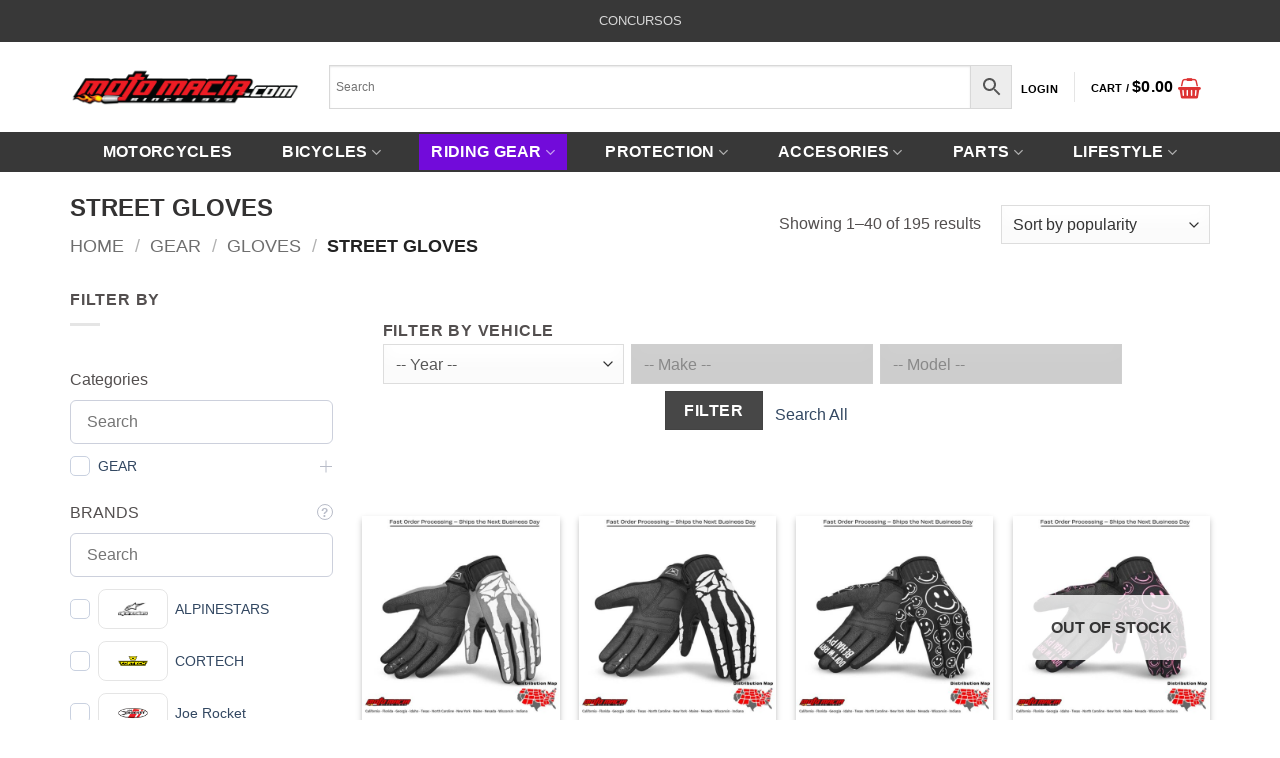

--- FILE ---
content_type: text/html; charset=UTF-8
request_url: https://motomacia.com/product-category/gear/gloves/street-gloves/
body_size: 36060
content:
<!DOCTYPE html>
<html lang="en-US" class="loading-site no-js">
<head><script data-no-optimize="1">var litespeed_docref=sessionStorage.getItem("litespeed_docref");litespeed_docref&&(Object.defineProperty(document,"referrer",{get:function(){return litespeed_docref}}),sessionStorage.removeItem("litespeed_docref"));</script>
	<meta charset="UTF-8" />
	<link rel="profile" href="http://gmpg.org/xfn/11" />
	<link rel="pingback" href="https://motomacia.com/xmlrpc.php" />

	<script>(function(html){html.className = html.className.replace(/\bno-js\b/,'js')})(document.documentElement);</script>
<title>STREET GLOVES &#8211; MotoMacia</title>
<meta name='robots' content='max-image-preview:large' />
	<style>img:is([sizes="auto" i], [sizes^="auto," i]) { contain-intrinsic-size: 3000px 1500px }</style>
	<meta name="viewport" content="width=device-width, initial-scale=1" /><link rel='prefetch' href='https://motomacia.com/wp-content/themes/flatsome/assets/js/flatsome.js?ver=22889b626eb7ec03b5a4' />
<link rel='prefetch' href='https://motomacia.com/wp-content/themes/flatsome/assets/js/chunk.slider.js?ver=3.20.1' />
<link rel='prefetch' href='https://motomacia.com/wp-content/themes/flatsome/assets/js/chunk.popups.js?ver=3.20.1' />
<link rel='prefetch' href='https://motomacia.com/wp-content/themes/flatsome/assets/js/chunk.tooltips.js?ver=3.20.1' />
<link rel='prefetch' href='https://motomacia.com/wp-content/themes/flatsome/assets/js/woocommerce.js?ver=1c9be63d628ff7c3ff4c' />
<link rel="alternate" type="application/rss+xml" title="MotoMacia &raquo; Feed" href="https://motomacia.com/feed/" />
<link rel="alternate" type="application/rss+xml" title="MotoMacia &raquo; Comments Feed" href="https://motomacia.com/comments/feed/" />
<link rel="alternate" type="application/rss+xml" title="MotoMacia &raquo; STREET GLOVES Category Feed" href="https://motomacia.com/product-category/gear/gloves/street-gloves/feed/" />
<script type="text/javascript">
/* <![CDATA[ */
window._wpemojiSettings = {"baseUrl":"https:\/\/s.w.org\/images\/core\/emoji\/16.0.1\/72x72\/","ext":".png","svgUrl":"https:\/\/s.w.org\/images\/core\/emoji\/16.0.1\/svg\/","svgExt":".svg","source":{"concatemoji":"https:\/\/motomacia.com\/wp-includes\/js\/wp-emoji-release.min.js?ver=6.8.3"}};
/*! This file is auto-generated */
!function(s,n){var o,i,e;function c(e){try{var t={supportTests:e,timestamp:(new Date).valueOf()};sessionStorage.setItem(o,JSON.stringify(t))}catch(e){}}function p(e,t,n){e.clearRect(0,0,e.canvas.width,e.canvas.height),e.fillText(t,0,0);var t=new Uint32Array(e.getImageData(0,0,e.canvas.width,e.canvas.height).data),a=(e.clearRect(0,0,e.canvas.width,e.canvas.height),e.fillText(n,0,0),new Uint32Array(e.getImageData(0,0,e.canvas.width,e.canvas.height).data));return t.every(function(e,t){return e===a[t]})}function u(e,t){e.clearRect(0,0,e.canvas.width,e.canvas.height),e.fillText(t,0,0);for(var n=e.getImageData(16,16,1,1),a=0;a<n.data.length;a++)if(0!==n.data[a])return!1;return!0}function f(e,t,n,a){switch(t){case"flag":return n(e,"\ud83c\udff3\ufe0f\u200d\u26a7\ufe0f","\ud83c\udff3\ufe0f\u200b\u26a7\ufe0f")?!1:!n(e,"\ud83c\udde8\ud83c\uddf6","\ud83c\udde8\u200b\ud83c\uddf6")&&!n(e,"\ud83c\udff4\udb40\udc67\udb40\udc62\udb40\udc65\udb40\udc6e\udb40\udc67\udb40\udc7f","\ud83c\udff4\u200b\udb40\udc67\u200b\udb40\udc62\u200b\udb40\udc65\u200b\udb40\udc6e\u200b\udb40\udc67\u200b\udb40\udc7f");case"emoji":return!a(e,"\ud83e\udedf")}return!1}function g(e,t,n,a){var r="undefined"!=typeof WorkerGlobalScope&&self instanceof WorkerGlobalScope?new OffscreenCanvas(300,150):s.createElement("canvas"),o=r.getContext("2d",{willReadFrequently:!0}),i=(o.textBaseline="top",o.font="600 32px Arial",{});return e.forEach(function(e){i[e]=t(o,e,n,a)}),i}function t(e){var t=s.createElement("script");t.src=e,t.defer=!0,s.head.appendChild(t)}"undefined"!=typeof Promise&&(o="wpEmojiSettingsSupports",i=["flag","emoji"],n.supports={everything:!0,everythingExceptFlag:!0},e=new Promise(function(e){s.addEventListener("DOMContentLoaded",e,{once:!0})}),new Promise(function(t){var n=function(){try{var e=JSON.parse(sessionStorage.getItem(o));if("object"==typeof e&&"number"==typeof e.timestamp&&(new Date).valueOf()<e.timestamp+604800&&"object"==typeof e.supportTests)return e.supportTests}catch(e){}return null}();if(!n){if("undefined"!=typeof Worker&&"undefined"!=typeof OffscreenCanvas&&"undefined"!=typeof URL&&URL.createObjectURL&&"undefined"!=typeof Blob)try{var e="postMessage("+g.toString()+"("+[JSON.stringify(i),f.toString(),p.toString(),u.toString()].join(",")+"));",a=new Blob([e],{type:"text/javascript"}),r=new Worker(URL.createObjectURL(a),{name:"wpTestEmojiSupports"});return void(r.onmessage=function(e){c(n=e.data),r.terminate(),t(n)})}catch(e){}c(n=g(i,f,p,u))}t(n)}).then(function(e){for(var t in e)n.supports[t]=e[t],n.supports.everything=n.supports.everything&&n.supports[t],"flag"!==t&&(n.supports.everythingExceptFlag=n.supports.everythingExceptFlag&&n.supports[t]);n.supports.everythingExceptFlag=n.supports.everythingExceptFlag&&!n.supports.flag,n.DOMReady=!1,n.readyCallback=function(){n.DOMReady=!0}}).then(function(){return e}).then(function(){var e;n.supports.everything||(n.readyCallback(),(e=n.source||{}).concatemoji?t(e.concatemoji):e.wpemoji&&e.twemoji&&(t(e.twemoji),t(e.wpemoji)))}))}((window,document),window._wpemojiSettings);
/* ]]> */
</script>

<style id='wp-emoji-styles-inline-css' type='text/css'>

	img.wp-smiley, img.emoji {
		display: inline !important;
		border: none !important;
		box-shadow: none !important;
		height: 1em !important;
		width: 1em !important;
		margin: 0 0.07em !important;
		vertical-align: -0.1em !important;
		background: none !important;
		padding: 0 !important;
	}
</style>
<style id='wp-block-library-inline-css' type='text/css'>
:root{--wp-admin-theme-color:#007cba;--wp-admin-theme-color--rgb:0,124,186;--wp-admin-theme-color-darker-10:#006ba1;--wp-admin-theme-color-darker-10--rgb:0,107,161;--wp-admin-theme-color-darker-20:#005a87;--wp-admin-theme-color-darker-20--rgb:0,90,135;--wp-admin-border-width-focus:2px;--wp-block-synced-color:#7a00df;--wp-block-synced-color--rgb:122,0,223;--wp-bound-block-color:var(--wp-block-synced-color)}@media (min-resolution:192dpi){:root{--wp-admin-border-width-focus:1.5px}}.wp-element-button{cursor:pointer}:root{--wp--preset--font-size--normal:16px;--wp--preset--font-size--huge:42px}:root .has-very-light-gray-background-color{background-color:#eee}:root .has-very-dark-gray-background-color{background-color:#313131}:root .has-very-light-gray-color{color:#eee}:root .has-very-dark-gray-color{color:#313131}:root .has-vivid-green-cyan-to-vivid-cyan-blue-gradient-background{background:linear-gradient(135deg,#00d084,#0693e3)}:root .has-purple-crush-gradient-background{background:linear-gradient(135deg,#34e2e4,#4721fb 50%,#ab1dfe)}:root .has-hazy-dawn-gradient-background{background:linear-gradient(135deg,#faaca8,#dad0ec)}:root .has-subdued-olive-gradient-background{background:linear-gradient(135deg,#fafae1,#67a671)}:root .has-atomic-cream-gradient-background{background:linear-gradient(135deg,#fdd79a,#004a59)}:root .has-nightshade-gradient-background{background:linear-gradient(135deg,#330968,#31cdcf)}:root .has-midnight-gradient-background{background:linear-gradient(135deg,#020381,#2874fc)}.has-regular-font-size{font-size:1em}.has-larger-font-size{font-size:2.625em}.has-normal-font-size{font-size:var(--wp--preset--font-size--normal)}.has-huge-font-size{font-size:var(--wp--preset--font-size--huge)}.has-text-align-center{text-align:center}.has-text-align-left{text-align:left}.has-text-align-right{text-align:right}#end-resizable-editor-section{display:none}.aligncenter{clear:both}.items-justified-left{justify-content:flex-start}.items-justified-center{justify-content:center}.items-justified-right{justify-content:flex-end}.items-justified-space-between{justify-content:space-between}.screen-reader-text{border:0;clip-path:inset(50%);height:1px;margin:-1px;overflow:hidden;padding:0;position:absolute;width:1px;word-wrap:normal!important}.screen-reader-text:focus{background-color:#ddd;clip-path:none;color:#444;display:block;font-size:1em;height:auto;left:5px;line-height:normal;padding:15px 23px 14px;text-decoration:none;top:5px;width:auto;z-index:100000}html :where(.has-border-color){border-style:solid}html :where([style*=border-top-color]){border-top-style:solid}html :where([style*=border-right-color]){border-right-style:solid}html :where([style*=border-bottom-color]){border-bottom-style:solid}html :where([style*=border-left-color]){border-left-style:solid}html :where([style*=border-width]){border-style:solid}html :where([style*=border-top-width]){border-top-style:solid}html :where([style*=border-right-width]){border-right-style:solid}html :where([style*=border-bottom-width]){border-bottom-style:solid}html :where([style*=border-left-width]){border-left-style:solid}html :where(img[class*=wp-image-]){height:auto;max-width:100%}:where(figure){margin:0 0 1em}html :where(.is-position-sticky){--wp-admin--admin-bar--position-offset:var(--wp-admin--admin-bar--height,0px)}@media screen and (max-width:600px){html :where(.is-position-sticky){--wp-admin--admin-bar--position-offset:0px}}
</style>
<style id='woocommerce-inline-inline-css' type='text/css'>
.woocommerce form .form-row .required { visibility: visible; }
</style>
<link rel='stylesheet' id='ymm-css' href='https://motomacia.com/wp-content/plugins/ymm-search/view/frontend/web/main.css?ver=6.8.3' type='text/css' media='all' />
<link rel='stylesheet' id='ymm_product_restriction-css' href='https://motomacia.com/wp-content/plugins/ymm-search/view/frontend/web/product/restriction.css?ver=6.8.3' type='text/css' media='all' />
<link rel='stylesheet' id='aws-style-css' href='https://motomacia.com/wp-content/plugins/advanced-woo-search/assets/css/common.min.css?ver=3.47' type='text/css' media='all' />
<link rel='stylesheet' id='brands-styles-css' href='https://motomacia.com/wp-content/plugins/woocommerce/assets/css/brands.css?ver=10.3.3' type='text/css' media='all' />
<link rel='stylesheet' id='pwb-styles-frontend-css' href='https://motomacia.com/wp-content/plugins/perfect-woocommerce-brands/build/frontend/css/style.css?ver=3.6.4' type='text/css' media='all' />
<link rel='stylesheet' id='flatsome-swatches-frontend-css' href='https://motomacia.com/wp-content/themes/flatsome/assets/css/extensions/flatsome-swatches-frontend.css?ver=3.20.1' type='text/css' media='all' />
<link rel='stylesheet' id='woo_discount_pro_style-css' href='https://motomacia.com/wp-content/plugins/woo-discount-rules-pro/Assets/Css/awdr_style.css?ver=2.6.13' type='text/css' media='all' />
<link rel='stylesheet' id='flatsome-main-css' href='https://motomacia.com/wp-content/themes/flatsome/assets/css/flatsome.css?ver=3.20.1' type='text/css' media='all' />
<style id='flatsome-main-inline-css' type='text/css'>
@font-face {
				font-family: "fl-icons";
				font-display: block;
				src: url(https://motomacia.com/wp-content/themes/flatsome/assets/css/icons/fl-icons.eot?v=3.20.1);
				src:
					url(https://motomacia.com/wp-content/themes/flatsome/assets/css/icons/fl-icons.eot#iefix?v=3.20.1) format("embedded-opentype"),
					url(https://motomacia.com/wp-content/themes/flatsome/assets/css/icons/fl-icons.woff2?v=3.20.1) format("woff2"),
					url(https://motomacia.com/wp-content/themes/flatsome/assets/css/icons/fl-icons.ttf?v=3.20.1) format("truetype"),
					url(https://motomacia.com/wp-content/themes/flatsome/assets/css/icons/fl-icons.woff?v=3.20.1) format("woff"),
					url(https://motomacia.com/wp-content/themes/flatsome/assets/css/icons/fl-icons.svg?v=3.20.1#fl-icons) format("svg");
			}
</style>
<link rel='stylesheet' id='flatsome-shop-css' href='https://motomacia.com/wp-content/themes/flatsome/assets/css/flatsome-shop.css?ver=3.20.1' type='text/css' media='all' />
<link rel='stylesheet' id='flatsome-style-css' href='https://motomacia.com/wp-content/themes/flatsome/style.css?ver=3.20.1' type='text/css' media='all' />
<link rel='stylesheet' id='wpc-filter-everything-css' href='https://motomacia.com/wp-content/plugins/filter-everything-pro/assets/css/filter-everything.min.css?ver=1.9.0' type='text/css' media='all' />
<link rel='stylesheet' id='wpc-filter-everything-custom-css' href='https://motomacia.com/wp-content/uploads/cache/filter-everything/60746a189e25a089f7a5162967c1de54.css?ver=6.8.3' type='text/css' media='all' />
<script type="text/javascript" src="https://motomacia.com/wp-includes/js/jquery/jquery.min.js?ver=3.7.1" id="jquery-core-js"></script>
<script type="text/javascript" src="https://motomacia.com/wp-includes/js/jquery/jquery-migrate.min.js?ver=3.4.1" id="jquery-migrate-js"></script>
<script type="text/javascript" src="https://motomacia.com/wp-content/plugins/woocommerce/assets/js/jquery-blockui/jquery.blockUI.min.js?ver=2.7.0-wc.10.3.3" id="wc-jquery-blockui-js" data-wp-strategy="defer"></script>
<script type="text/javascript" id="wc-add-to-cart-js-extra">
/* <![CDATA[ */
var wc_add_to_cart_params = {"ajax_url":"\/wp-admin\/admin-ajax.php","wc_ajax_url":"\/?wc-ajax=%%endpoint%%","i18n_view_cart":"View cart","cart_url":"https:\/\/motomacia.com\/cart\/","is_cart":"","cart_redirect_after_add":"no"};
/* ]]> */
</script>
<script type="text/javascript" src="https://motomacia.com/wp-content/plugins/woocommerce/assets/js/frontend/add-to-cart.min.js?ver=10.3.3" id="wc-add-to-cart-js" defer="defer" data-wp-strategy="defer"></script>
<script type="text/javascript" src="https://motomacia.com/wp-content/plugins/woocommerce/assets/js/js-cookie/js.cookie.min.js?ver=2.1.4-wc.10.3.3" id="wc-js-cookie-js" data-wp-strategy="defer"></script>
<script type="text/javascript" src="https://motomacia.com/wp-includes/js/jquery/ui/core.min.js?ver=1.13.3" id="jquery-ui-core-js"></script>
<script type="text/javascript" src="https://motomacia.com/wp-content/plugins/woocommerce/assets/js/jquery-cookie/jquery.cookie.min.js?ver=1.4.1-wc.10.3.3" id="wc-jquery-cookie-js" data-wp-strategy="defer"></script>
<script type="text/javascript" src="https://motomacia.com/wp-content/plugins/ymm-search/view/frontend/web/main.js?ver=6.8.3" id="ymm-js"></script>
<script type="text/javascript" src="https://motomacia.com/wp-content/plugins/woocommerce/assets/js/select2/select2.full.min.js?ver=4.0.3-wc.10.3.3" id="wc-select2-js" defer="defer" data-wp-strategy="defer"></script>
<link rel="https://api.w.org/" href="https://motomacia.com/wp-json/" /><link rel="alternate" title="JSON" type="application/json" href="https://motomacia.com/wp-json/wp/v2/product_cat/4336" /><link rel="EditURI" type="application/rsd+xml" title="RSD" href="https://motomacia.com/xmlrpc.php?rsd" />
<meta name="generator" content="WordPress 6.8.3" />
<meta name="generator" content="WooCommerce 10.3.3" />
	<noscript><style>.woocommerce-product-gallery{ opacity: 1 !important; }</style></noscript>
	<style type="text/css" id="filter-everything-inline-css">.wpc-orderby-select{width:100%}.wpc-filters-open-button-container{display:none}.wpc-debug-message{padding:16px;font-size:14px;border:1px dashed #ccc;margin-bottom:20px}.wpc-debug-title{visibility:hidden}.wpc-button-inner,.wpc-chip-content{display:flex;align-items:center}.wpc-icon-html-wrapper{position:relative;margin-right:10px;top:2px}.wpc-icon-html-wrapper span{display:block;height:1px;width:18px;border-radius:3px;background:#2c2d33;margin-bottom:4px;position:relative}span.wpc-icon-line-1:after,span.wpc-icon-line-2:after,span.wpc-icon-line-3:after{content:"";display:block;width:3px;height:3px;border:1px solid #2c2d33;background-color:#fff;position:absolute;top:-2px;box-sizing:content-box}span.wpc-icon-line-3:after{border-radius:50%;left:2px}span.wpc-icon-line-1:after{border-radius:50%;left:5px}span.wpc-icon-line-2:after{border-radius:50%;left:12px}body .wpc-filters-open-button-container a.wpc-filters-open-widget,body .wpc-filters-open-button-container a.wpc-open-close-filters-button{display:inline-block;text-align:left;border:1px solid #2c2d33;border-radius:2px;line-height:1.5;padding:7px 12px;background-color:transparent;color:#2c2d33;box-sizing:border-box;text-decoration:none!important;font-weight:400;transition:none;position:relative}@media screen and (max-width:768px){.wpc_show_bottom_widget .wpc-filters-open-button-container,.wpc_show_open_close_button .wpc-filters-open-button-container{display:block}.wpc_show_bottom_widget .wpc-filters-open-button-container{margin-top:1em;margin-bottom:1em}}</style>
<link rel="icon" href="https://motomacia.com/wp-content/uploads/2024/09/cropped-logo-50th-v2.1-32x32.png" sizes="32x32" />
<link rel="icon" href="https://motomacia.com/wp-content/uploads/2024/09/cropped-logo-50th-v2.1-192x192.png" sizes="192x192" />
<link rel="apple-touch-icon" href="https://motomacia.com/wp-content/uploads/2024/09/cropped-logo-50th-v2.1-180x180.png" />
<meta name="msapplication-TileImage" content="https://motomacia.com/wp-content/uploads/2024/09/cropped-logo-50th-v2.1-270x270.png" />
<style id="custom-css" type="text/css">:root {--primary-color: #474747;--fs-color-primary: #474747;--fs-color-secondary: #dd3333;--fs-color-success: #5b9621;--fs-color-alert: #b20000;--fs-color-base: #534f4f;--fs-experimental-link-color: #334862;--fs-experimental-link-color-hover: #1e73be;}.tooltipster-base {--tooltip-color: #fff;--tooltip-bg-color: #000;}.off-canvas-right .mfp-content, .off-canvas-left .mfp-content {--drawer-width: 300px;}.off-canvas .mfp-content.off-canvas-cart {--drawer-width: 360px;}.container-width, .full-width .ubermenu-nav, .container, .row{max-width: 1170px}.row.row-collapse{max-width: 1140px}.row.row-small{max-width: 1162.5px}.row.row-large{max-width: 1200px}.header-main{height: 90px}#logo img{max-height: 90px}#logo{width:229px;}#logo img{padding:8px 0;}.header-bottom{min-height: 40px}.header-top{min-height: 30px}.transparent .header-main{height: 90px}.transparent #logo img{max-height: 90px}.has-transparent + .page-title:first-of-type,.has-transparent + #main > .page-title,.has-transparent + #main > div > .page-title,.has-transparent + #main .page-header-wrapper:first-of-type .page-title{padding-top: 170px;}.header.show-on-scroll,.stuck .header-main{height:70px!important}.stuck #logo img{max-height: 70px!important}.search-form{ width: 100%;}.header-bg-color {background-color: rgba(255,255,255,0.9)}.header-bottom {background-color: #383838}.top-bar-nav > li > a{line-height: 20px }.header-main .nav > li > a{line-height: 16px }.header-bottom-nav > li > a{line-height: 36px }@media (max-width: 549px) {.header-main{height: 70px}#logo img{max-height: 70px}}.main-menu-overlay{background-color: #ffffff}.nav-dropdown{border-radius:3px}.nav-dropdown{font-size:100%}.nav-dropdown-has-arrow li.has-dropdown:after{border-bottom-color: #ffffff;}.nav .nav-dropdown{background-color: #ffffff}.header-top{background-color:#383838!important;}h1,h2,h3,h4,h5,h6,.heading-font{color: #333232;}.header:not(.transparent) .top-bar-nav > li > a {color: #ffffff;}.header:not(.transparent) .top-bar-nav.nav > li > a:hover,.header:not(.transparent) .top-bar-nav.nav > li.active > a,.header:not(.transparent) .top-bar-nav.nav > li.current > a,.header:not(.transparent) .top-bar-nav.nav > li > a.active,.header:not(.transparent) .top-bar-nav.nav > li > a.current{color: #000000;}.top-bar-nav.nav-line-bottom > li > a:before,.top-bar-nav.nav-line-grow > li > a:before,.top-bar-nav.nav-line > li > a:before,.top-bar-nav.nav-box > li > a:hover,.top-bar-nav.nav-box > li.active > a,.top-bar-nav.nav-pills > li > a:hover,.top-bar-nav.nav-pills > li.active > a{color:#FFF!important;background-color: #000000;}.header:not(.transparent) .header-nav-main.nav > li > a {color: #000000;}.header:not(.transparent) .header-nav-main.nav > li > a:hover,.header:not(.transparent) .header-nav-main.nav > li.active > a,.header:not(.transparent) .header-nav-main.nav > li.current > a,.header:not(.transparent) .header-nav-main.nav > li > a.active,.header:not(.transparent) .header-nav-main.nav > li > a.current{color: #dd3333;}.header-nav-main.nav-line-bottom > li > a:before,.header-nav-main.nav-line-grow > li > a:before,.header-nav-main.nav-line > li > a:before,.header-nav-main.nav-box > li > a:hover,.header-nav-main.nav-box > li.active > a,.header-nav-main.nav-pills > li > a:hover,.header-nav-main.nav-pills > li.active > a{color:#FFF!important;background-color: #dd3333;}.header:not(.transparent) .header-bottom-nav.nav > li > a{color: #ffffff;}.header:not(.transparent) .header-bottom-nav.nav > li > a:hover,.header:not(.transparent) .header-bottom-nav.nav > li.active > a,.header:not(.transparent) .header-bottom-nav.nav > li.current > a,.header:not(.transparent) .header-bottom-nav.nav > li > a.active,.header:not(.transparent) .header-bottom-nav.nav > li > a.current{color: #720bda;}.header-bottom-nav.nav-line-bottom > li > a:before,.header-bottom-nav.nav-line-grow > li > a:before,.header-bottom-nav.nav-line > li > a:before,.header-bottom-nav.nav-box > li > a:hover,.header-bottom-nav.nav-box > li.active > a,.header-bottom-nav.nav-pills > li > a:hover,.header-bottom-nav.nav-pills > li.active > a{color:#FFF!important;background-color: #720bda;}.shop-page-title.featured-title .title-overlay{background-color: #d30000;}.has-equal-box-heights .box-image {padding-top: 100%;}.badge-inner.on-sale{background-color: #f51d1d}.badge-inner.new-bubble-auto{background-color: #8224e3}.badge-inner.new-bubble{background-color: #1e73be}ins .woocommerce-Price-amount { color: #ad0f0f; }.pswp__bg,.mfp-bg.mfp-ready{background-color: #ffffff}@media screen and (min-width: 550px){.products .box-vertical .box-image{min-width: 500px!important;width: 500px!important;}}.header-main .social-icons,.header-main .cart-icon strong,.header-main .menu-title,.header-main .header-button > .button.is-outline,.header-main .nav > li > a > i:not(.icon-angle-down){color: #dd3333!important;}.header-main .header-button > .button.is-outline,.header-main .cart-icon strong:after,.header-main .cart-icon strong{border-color: #dd3333!important;}.header-main .header-button > .button:not(.is-outline){background-color: #dd3333!important;}.header-main .current-dropdown .cart-icon strong,.header-main .header-button > .button:hover,.header-main .header-button > .button:hover i,.header-main .header-button > .button:hover span{color:#FFF!important;}.header-main .menu-title:hover,.header-main .social-icons a:hover,.header-main .header-button > .button.is-outline:hover,.header-main .nav > li > a:hover > i:not(.icon-angle-down){color: #dd3333!important;}.header-main .current-dropdown .cart-icon strong,.header-main .header-button > .button:hover{background-color: #dd3333!important;}.header-main .current-dropdown .cart-icon strong:after,.header-main .current-dropdown .cart-icon strong,.header-main .header-button > .button:hover{border-color: #dd3333!important;}.footer-1{background-color: rgba(206,194,194,0.39)}.footer-2{background-color: #383838}.absolute-footer, html{background-color: #ffffff}.page-title-small + main .product-container > .row{padding-top:0;}button[name='update_cart'] { display: none; }.nav-vertical-fly-out > li + li {border-top-width: 1px; border-top-style: solid;}/* Custom CSS */.ym {font-size: 12px;font-weight: bold;}.label-new.menu-item > a:after{content:"New";}.label-hot.menu-item > a:after{content:"Hot";}.label-sale.menu-item > a:after{content:"Sale";}.label-popular.menu-item > a:after{content:"Popular";}</style>		<style type="text/css" id="wp-custom-css">
			.woocommerce-Price-amount {font-size: 16px;}
		</style>
		<style id="flatsome-swatches-css">.variations th,.variations td {display: block;}.variations .label {display: flex;align-items: center;}.variations .label label {margin: .5em 0;}.ux-swatch-selected-value {font-weight: normal;font-size: .9em;}.variations_form .ux-swatch.selected {box-shadow: 0 0 0 2px var(--fs-color-secondary);}.ux-swatches-in-loop .ux-swatch.selected {box-shadow: 0 0 0 2px var(--fs-color-secondary);}</style><style id="kirki-inline-styles"></style></head>

<body class="archive tax-product_cat term-street-gloves term-4336 wp-theme-flatsome theme-flatsome woocommerce woocommerce-page woocommerce-no-js nav-dropdown-has-arrow nav-dropdown-has-shadow nav-dropdown-has-border mobile-submenu-slide mobile-submenu-slide-levels-1">


<a class="skip-link screen-reader-text" href="#main">Skip to content</a>

<div id="wrapper">

	<div class="page-loader fixed fill z-top-3 nav-dark dark">
	<div class="page-loader-inner x50 y50 md-y50 md-x50 lg-y50 lg-x50 absolute">
		<div class="page-loader-logo" style="padding-bottom: 30px;">
	    	
<!-- Header logo -->
<a href="https://motomacia.com/" title="MotoMacia - Full Deporte" rel="home">
		<img width="1020" height="166" src="https://motomacia.com/wp-content/uploads/2024/09/macia-com-logo-1024x167.png" class="header_logo header-logo" alt="MotoMacia"/><img  width="1020" height="182" src="https://motomacia.com/wp-content/uploads/2023/11/MOTOMACIA-1024x183.png" class="header-logo-dark" alt="MotoMacia"/></a>
	    </div>
		<div class="page-loader-spin"><div class="loading-spin"></div></div>
	</div>
	<style>
		.page-loader{opacity: 0; transition: opacity .3s; transition-delay: .3s;
			background-color: #474747;
		}
		.loading-site .page-loader{opacity: .98;}
		.page-loader-logo{max-width: 229px; animation: pageLoadZoom 1.3s ease-out; -webkit-animation: pageLoadZoom 1.3s ease-out;}
		.page-loader-spin{animation: pageLoadZoomSpin 1.3s ease-out;}
		.page-loader-spin .loading-spin{width: 40px; height: 40px; }
		@keyframes pageLoadZoom {
		    0%   {opacity:0; transform: translateY(30px);}
		    100% {opacity:1; transform: translateY(0);}
		}
		@keyframes pageLoadZoomSpin {
		    0%   {opacity:0; transform: translateY(60px);}
		    100% {opacity:1; transform: translateY(0);}
		}
	</style>
</div>

	<header id="header" class="header has-sticky sticky-jump">
		<div class="header-wrapper">
			<div id="top-bar" class="header-top hide-for-sticky nav-dark flex-has-center">
    <div class="flex-row container">
      <div class="flex-col hide-for-medium flex-left">
          <ul class="nav nav-left medium-nav-center nav-small  nav-box nav-prompts-overlay">
                        </ul>
      </div>

      <div class="flex-col hide-for-medium flex-center">
          <ul class="nav nav-center nav-small  nav-box nav-prompts-overlay">
              <li id="menu-item-150081" class="menu-item menu-item-type-custom menu-item-object-custom menu-item-150081 menu-item-design-default"><a href="https://motomacia.us" class="nav-top-link">CONCURSOS</a></li>
          </ul>
      </div>

      <div class="flex-col hide-for-medium flex-right">
         <ul class="nav top-bar-nav nav-right nav-small  nav-box nav-prompts-overlay">
                        </ul>
      </div>

            <div class="flex-col show-for-medium flex-grow">
          <ul class="nav nav-center nav-small mobile-nav  nav-box nav-prompts-overlay">
              <li class="menu-item menu-item-type-custom menu-item-object-custom menu-item-150081 menu-item-design-default"><a href="https://motomacia.us" class="nav-top-link">CONCURSOS</a></li>
          </ul>
      </div>
      
    </div>
</div>
<div id="masthead" class="header-main ">
      <div class="header-inner flex-row container logo-left medium-logo-center" role="navigation">

          <!-- Logo -->
          <div id="logo" class="flex-col logo">
            
<!-- Header logo -->
<a href="https://motomacia.com/" title="MotoMacia - Full Deporte" rel="home">
		<img width="1020" height="166" src="https://motomacia.com/wp-content/uploads/2024/09/macia-com-logo-1024x167.png" class="header_logo header-logo" alt="MotoMacia"/><img  width="1020" height="182" src="https://motomacia.com/wp-content/uploads/2023/11/MOTOMACIA-1024x183.png" class="header-logo-dark" alt="MotoMacia"/></a>
          </div>

          <!-- Mobile Left Elements -->
          <div class="flex-col show-for-medium flex-left">
            <ul class="mobile-nav nav nav-left ">
              <li class="nav-icon has-icon">
			<a href="#" class="is-small" data-open="#main-menu" data-pos="left" data-bg="main-menu-overlay" role="button" aria-label="Menu" aria-controls="main-menu" aria-expanded="false" aria-haspopup="dialog" data-flatsome-role-button>
			<i class="icon-menu" aria-hidden="true"></i>					</a>
	</li>
            </ul>
          </div>

          <!-- Left Elements -->
          <div class="flex-col hide-for-medium flex-left
            flex-grow">
            <ul class="header-nav header-nav-main nav nav-left  nav-box nav-size-small nav-uppercase" >
              <li class="header-search-form search-form html relative has-icon">
	<div class="header-search-form-wrapper">
		<div class="searchform-wrapper ux-search-box relative is-normal"><div class="aws-container" data-url="/?wc-ajax=aws_action" data-siteurl="https://motomacia.com" data-lang="" data-show-loader="false" data-show-more="false" data-show-page="true" data-ajax-search="false" data-show-clear="true" data-mobile-screen="true" data-use-analytics="false" data-min-chars="3" data-buttons-order="2" data-timeout="300" data-is-mobile="false" data-page-id="4336" data-tax="product_cat" ><form class="aws-search-form" action="https://motomacia.com/" method="get" role="search" ><div class="aws-wrapper"><label class="aws-search-label" for="690274a63afbd">Search</label><input type="search" name="s" id="690274a63afbd" value="" class="aws-search-field" placeholder="Search" autocomplete="off" /><input type="hidden" name="post_type" value="product"><input type="hidden" name="type_aws" value="true"><div class="aws-search-clear"><span>×</span></div><div class="aws-loader"></div></div><div class="aws-search-btn aws-form-btn"><span class="aws-search-btn_icon"><svg focusable="false" xmlns="http://www.w3.org/2000/svg" viewBox="0 0 24 24" width="24px"><path d="M15.5 14h-.79l-.28-.27C15.41 12.59 16 11.11 16 9.5 16 5.91 13.09 3 9.5 3S3 5.91 3 9.5 5.91 16 9.5 16c1.61 0 3.09-.59 4.23-1.57l.27.28v.79l5 4.99L20.49 19l-4.99-5zm-6 0C7.01 14 5 11.99 5 9.5S7.01 5 9.5 5 14 7.01 14 9.5 11.99 14 9.5 14z"></path></svg></span></div></form></div></div>	</div>
</li>
            </ul>
          </div>

          <!-- Right Elements -->
          <div class="flex-col hide-for-medium flex-right">
            <ul class="header-nav header-nav-main nav nav-right  nav-box nav-size-small nav-uppercase">
              
<li class="account-item has-icon">

	<a href="https://motomacia.com/my-account/" class="nav-top-link nav-top-not-logged-in is-small" title="Login" role="button" data-open="#login-form-popup" aria-controls="login-form-popup" aria-expanded="false" aria-haspopup="dialog" data-flatsome-role-button>
					<span>
			Login			</span>
				</a>




</li>
<li class="header-divider"></li><li class="cart-item has-icon has-dropdown">

<a href="https://motomacia.com/cart/" class="header-cart-link nav-top-link is-small" title="Cart" aria-label="View cart" aria-expanded="false" aria-haspopup="true" role="button" data-flatsome-role-button>

<span class="header-cart-title">
   Cart   /      <span class="cart-price"><span class="woocommerce-Price-amount amount"><bdi><span class="woocommerce-Price-currencySymbol">&#36;</span>0.00</bdi></span></span>
  </span>

    <i class="icon-shopping-basket" aria-hidden="true" data-icon-label="0"></i>  </a>

 <ul class="nav-dropdown nav-dropdown-simple dropdown-uppercase">
    <li class="html widget_shopping_cart">
      <div class="widget_shopping_cart_content">
        

	<div class="ux-mini-cart-empty flex flex-row-col text-center pt pb">
				<div class="ux-mini-cart-empty-icon">
			<svg aria-hidden="true" xmlns="http://www.w3.org/2000/svg" viewBox="0 0 17 19" style="opacity:.1;height:80px;">
				<path d="M8.5 0C6.7 0 5.3 1.2 5.3 2.7v2H2.1c-.3 0-.6.3-.7.7L0 18.2c0 .4.2.8.6.8h15.7c.4 0 .7-.3.7-.7v-.1L15.6 5.4c0-.3-.3-.6-.7-.6h-3.2v-2c0-1.6-1.4-2.8-3.2-2.8zM6.7 2.7c0-.8.8-1.4 1.8-1.4s1.8.6 1.8 1.4v2H6.7v-2zm7.5 3.4 1.3 11.5h-14L2.8 6.1h2.5v1.4c0 .4.3.7.7.7.4 0 .7-.3.7-.7V6.1h3.5v1.4c0 .4.3.7.7.7s.7-.3.7-.7V6.1h2.6z" fill-rule="evenodd" clip-rule="evenodd" fill="currentColor"></path>
			</svg>
		</div>
				<p class="woocommerce-mini-cart__empty-message empty">No products in the cart.</p>
					<p class="return-to-shop">
				<a class="button primary wc-backward" href="https://motomacia.com/shop/">
					Return to shop				</a>
			</p>
				</div>


      </div>
    </li>
     </ul>

</li>
            </ul>
          </div>

          <!-- Mobile Right Elements -->
          <div class="flex-col show-for-medium flex-right">
            <ul class="mobile-nav nav nav-right ">
              <li class="cart-item has-icon">


		<a href="https://motomacia.com/cart/" class="header-cart-link nav-top-link is-small off-canvas-toggle" title="Cart" aria-label="View cart" aria-expanded="false" aria-haspopup="dialog" role="button" data-open="#cart-popup" data-class="off-canvas-cart" data-pos="right" aria-controls="cart-popup" data-flatsome-role-button>

  	<i class="icon-shopping-basket" aria-hidden="true" data-icon-label="0"></i>  </a>


  <!-- Cart Sidebar Popup -->
  <div id="cart-popup" class="mfp-hide">
  <div class="cart-popup-inner inner-padding cart-popup-inner--sticky">
      <div class="cart-popup-title text-center">
          <span class="heading-font uppercase">Cart</span>
          <div class="is-divider"></div>
      </div>
	  <div class="widget_shopping_cart">
		  <div class="widget_shopping_cart_content">
			  

	<div class="ux-mini-cart-empty flex flex-row-col text-center pt pb">
				<div class="ux-mini-cart-empty-icon">
			<svg aria-hidden="true" xmlns="http://www.w3.org/2000/svg" viewBox="0 0 17 19" style="opacity:.1;height:80px;">
				<path d="M8.5 0C6.7 0 5.3 1.2 5.3 2.7v2H2.1c-.3 0-.6.3-.7.7L0 18.2c0 .4.2.8.6.8h15.7c.4 0 .7-.3.7-.7v-.1L15.6 5.4c0-.3-.3-.6-.7-.6h-3.2v-2c0-1.6-1.4-2.8-3.2-2.8zM6.7 2.7c0-.8.8-1.4 1.8-1.4s1.8.6 1.8 1.4v2H6.7v-2zm7.5 3.4 1.3 11.5h-14L2.8 6.1h2.5v1.4c0 .4.3.7.7.7.4 0 .7-.3.7-.7V6.1h3.5v1.4c0 .4.3.7.7.7s.7-.3.7-.7V6.1h2.6z" fill-rule="evenodd" clip-rule="evenodd" fill="currentColor"></path>
			</svg>
		</div>
				<p class="woocommerce-mini-cart__empty-message empty">No products in the cart.</p>
					<p class="return-to-shop">
				<a class="button primary wc-backward" href="https://motomacia.com/shop/">
					Return to shop				</a>
			</p>
				</div>


		  </div>
	  </div>
             <div class="cart-sidebar-content relative">Por favor chequear carpeta SPAM para confirmacion ordenes via correo electronico</div>  </div>
  </div>

</li>
            </ul>
          </div>

      </div>

            <div class="container"><div class="top-divider full-width"></div></div>
      </div>
<div id="wide-nav" class="header-bottom wide-nav flex-has-center hide-for-medium">
    <div class="flex-row container">

            
                        <div class="flex-col hide-for-medium flex-center">
                <ul class="nav header-nav header-bottom-nav nav-center  nav-box nav-size-large nav-spacing-xlarge nav-uppercase">
                    <li id="menu-item-158" class="menu-item menu-item-type-custom menu-item-object-custom menu-item-158 menu-item-design-default"><a href="https://motos.motomacia.com" class="nav-top-link">MOTORCYCLES</a></li>
<li id="menu-item-43516" class="menu-item menu-item-type-custom menu-item-object-custom menu-item-has-children menu-item-43516 menu-item-design-default has-dropdown"><a href="#" class="nav-top-link" aria-expanded="false" aria-haspopup="menu">BICYCLES<i class="icon-angle-down" aria-hidden="true"></i></a>
<ul class="sub-menu nav-dropdown nav-dropdown-simple dropdown-uppercase">
	<li id="menu-item-43517" class="menu-item menu-item-type-taxonomy menu-item-object-product_cat menu-item-43517"><a href="https://motomacia.com/product-category/bicycle-2/">BICYCLES</a></li>
	<li id="menu-item-43468" class="menu-item menu-item-type-taxonomy menu-item-object-product_cat menu-item-43468"><a href="https://motomacia.com/product-category/e-bike/">E-BIKES</a></li>
</ul>
</li>
<li id="menu-item-159" class="menu-item menu-item-type-custom menu-item-object-custom current-menu-ancestor menu-item-has-children menu-item-159 active menu-item-design-custom-size has-dropdown"><a href="#" class="nav-top-link" aria-expanded="false" aria-haspopup="menu">RIDING GEAR<i class="icon-angle-down" aria-hidden="true"></i></a><style>#menu-item-159 > .nav-dropdown {width: 600px;}</style>
<ul class="sub-menu nav-dropdown nav-dropdown-simple dropdown-uppercase">
	<li id="menu-item-34149" class="menu-item menu-item-type-custom menu-item-object-custom menu-item-has-children menu-item-34149 nav-dropdown-col"><a href="#">MOTOCROSS &#038; ENDURO</a>
	<ul class="sub-menu nav-column nav-dropdown-simple dropdown-uppercase">
		<li id="menu-item-954" class="menu-item menu-item-type-taxonomy menu-item-object-product_cat menu-item-954 has-icon-left"><a href="https://motomacia.com/product-category/gear/off-road-jerseys/"><img class="ux-menu-icon" width="50" height="50" src="https://motomacia.com/wp-content/uploads/2024/01/thor_jrsy_prime_aloha_navy_aqua_jrsy_prime_aloha_navy_aqua_1-1-150x150.png" alt="" />JERSEYS</a></li>
		<li id="menu-item-953" class="menu-item menu-item-type-taxonomy menu-item-object-product_cat menu-item-953 has-icon-left"><a href="https://motomacia.com/product-category/gear/off-road-pants/"><img class="ux-menu-icon" width="50" height="50" src="https://motomacia.com/wp-content/uploads/2023/11/fly_racing_f_16_pants_blue_grey_sz_376_932_1-1-150x150.png" alt="" />PANTS</a></li>
		<li id="menu-item-955" class="menu-item menu-item-type-taxonomy menu-item-object-product_cat menu-item-955 has-icon-left"><a href="https://motomacia.com/product-category/gear/off-road-gloves/"><img class="ux-menu-icon" width="50" height="50" src="https://motomacia.com/wp-content/uploads/2023/11/fly_racing_f_16_gloves_blue_grey_376_912_1-1-150x150.png" alt="" />GLOVES</a></li>
		<li id="menu-item-34145" class="menu-item menu-item-type-taxonomy menu-item-object-product_cat menu-item-34145 has-icon-left"><a href="https://motomacia.com/product-category/gear/casual/socks/"><img class="ux-menu-icon" width="50" height="50" src="https://motomacia.com/wp-content/uploads/2023/12/fmf_apparel_last_lap_riding_socks_782_0217_1-1-150x150.png" alt="" />SOCKS</a></li>
	</ul>
</li>
	<li id="menu-item-34150" class="menu-item menu-item-type-custom menu-item-object-custom current-menu-ancestor current-menu-parent menu-item-has-children menu-item-34150 active nav-dropdown-col"><a href="#">RACING Y PASEO</a>
	<ul class="sub-menu nav-column nav-dropdown-simple dropdown-uppercase">
		<li id="menu-item-34153" class="menu-item menu-item-type-taxonomy menu-item-object-product_cat menu-item-34153 has-icon-left"><a href="https://motomacia.com/product-category/gear/suits/"><img class="ux-menu-icon" width="50" height="50" src="https://motomacia.com/wp-content/uploads/2023/12/alpinestars_fusion_suit_1pc_blk_wht_4015_2206_1-1-150x150.jpg" alt="" />SUITS</a></li>
		<li id="menu-item-120123" class="menu-item menu-item-type-taxonomy menu-item-object-product_cat menu-item-120123 has-icon-left"><a href="https://motomacia.com/product-category/gear/jackets/"><img class="ux-menu-icon" width="50" height="50" src="https://motomacia.com/wp-content/uploads/2023/12/alpinestars_bogota_pro_ds_jkt_bk_bk_4074_2155_1-1-150x150.jpg" alt="" />JACKETS</a></li>
		<li id="menu-item-35407" class="menu-item menu-item-type-taxonomy menu-item-object-product_cat current-menu-item menu-item-35407 active has-icon-left"><a href="https://motomacia.com/product-category/gear/gloves/street-gloves/" aria-current="page"><img class="ux-menu-icon" width="50" height="50" src="https://motomacia.com/wp-content/uploads/2023/12/alpinestars_smx_1_air_v2_glv_bkyf_4210_0082_1-1-150x150.jpg" alt="" />GLOVES</a></li>
		<li id="menu-item-34148" class="menu-item menu-item-type-taxonomy menu-item-object-product_cat menu-item-34148 has-icon-left"><a href="https://motomacia.com/product-category/gear/casual/pants/"><img class="ux-menu-icon" width="50" height="50" src="https://motomacia.com/wp-content/uploads/2023/12/alpinestars_ride_tech_v2_bottom_xs_4280_0201_1-1-150x150.jpg" alt="" />PANTS</a></li>
	</ul>
</li>
	<li id="menu-item-128818" class="menu-item menu-item-type-custom menu-item-object-custom menu-item-128818"><a href="#">ADVENTURE</a></li>
	<li id="menu-item-128817" class="menu-item menu-item-type-custom menu-item-object-custom menu-item-128817"><a href="#">Cafe</a></li>
</ul>
</li>
<li id="menu-item-120129" class="menu-item menu-item-type-custom menu-item-object-custom menu-item-has-children menu-item-120129 menu-item-design-container-width has-dropdown"><a href="#" class="nav-top-link" aria-expanded="false" aria-haspopup="menu">PROTECTION<i class="icon-angle-down" aria-hidden="true"></i></a>
<ul class="sub-menu nav-dropdown nav-dropdown-simple dropdown-uppercase">
	<li id="menu-item-13669" class="menu-item menu-item-type-custom menu-item-object-custom menu-item-has-children menu-item-13669 nav-dropdown-col"><a href="#">HELMETS, motocross, enduro, road, MTB</a><style>#menu-item-13669 > .nav-dropdown {width: 300px;}</style>
	<ul class="sub-menu nav-column nav-dropdown-simple dropdown-uppercase">
		<li id="menu-item-30170" class="menu-item menu-item-type-taxonomy menu-item-object-product_cat menu-item-30170 has-icon-left"><a href="https://motomacia.com/product-category/helmets/full-face/"><img class="ux-menu-icon" width="50" height="50" src="https://motomacia.com/wp-content/uploads/2023/12/shoei_x_15_proxy_tc_11_0105_1211_1-1-150x150.jpg" alt="" />FULL FACE</a></li>
		<li id="menu-item-30171" class="menu-item menu-item-type-taxonomy menu-item-object-product_cat menu-item-30171 has-icon-left"><a href="https://motomacia.com/product-category/helmets/modular/"><img class="ux-menu-icon" width="50" height="50" src="https://motomacia.com/wp-content/uploads/2023/12/shoei_neotec_ii_matte_blue_met_0116_0132_2-1-150x150.jpg" alt="" />MODULAR</a></li>
		<li id="menu-item-30320" class="menu-item menu-item-type-taxonomy menu-item-object-product_cat menu-item-30320 has-icon-left"><a href="https://motomacia.com/product-category/helmets/dual-sport/"><img class="ux-menu-icon" width="50" height="50" src="https://motomacia.com/wp-content/uploads/2023/12/shoei_hornet_x2_silver_0124_0107_1-1-150x150.jpg" alt="" />DUAL SPORT</a></li>
		<li id="menu-item-13670" class="menu-item menu-item-type-taxonomy menu-item-object-product_cat menu-item-13670 has-icon-left"><a href="https://motomacia.com/product-category/helmets/off-road-helmets-helmets/"><img class="ux-menu-icon" width="50" height="50" src="https://motomacia.com/wp-content/uploads/2023/12/alpinestars_supertech_s_m10_ampress_helmet_black_white_matt_482_9043_1-1-150x150.png" alt="" />MOTOCROSS</a></li>
		<li id="menu-item-30321" class="menu-item menu-item-type-taxonomy menu-item-object-product_cat menu-item-30321 has-icon-left"><a href="https://motomacia.com/product-category/helmets/open-face-helmets/"><img class="ux-menu-icon" width="50" height="50" src="https://motomacia.com/wp-content/uploads/2023/12/shoei_j_cruise_ii_anthracite_mt_0132_0117_4-1-150x150.jpg" alt="" />OPEN FACE</a></li>
		<li id="menu-item-40095" class="menu-item menu-item-type-taxonomy menu-item-object-product_cat menu-item-40095 has-icon-left"><a href="https://motomacia.com/product-category/helmets/bicycle/"><img class="ux-menu-icon" width="50" height="50" src="https://motomacia.com/wp-content/uploads/2024/01/fly_racing_rayce_helmet_red_white_blue_73_3612_1-1-150x150.png" alt="" />BICYCLE</a></li>
		<li id="menu-item-40350" class="menu-item menu-item-type-taxonomy menu-item-object-product_cat menu-item-40350"><a href="https://motomacia.com/product-category/helmets/visors-and-faceshields/">VISORS AND FACESHIELDS</a></li>
	</ul>
</li>
	<li id="menu-item-126766" class="menu-item menu-item-type-custom menu-item-object-custom menu-item-has-children menu-item-126766 nav-dropdown-col"><a href="#">Protection, guards, braces</a>
	<ul class="sub-menu nav-column nav-dropdown-simple dropdown-uppercase">
		<li id="menu-item-3112" class="menu-item menu-item-type-taxonomy menu-item-object-product_cat menu-item-3112 has-icon-left"><a href="https://motomacia.com/product-category/protection/chest/"><img class="ux-menu-icon" width="50" height="50" src="https://motomacia.com/wp-content/uploads/2023/11/alpinestars_a_4_chest_protector_white_black_red_6701517_213_1-1-150x150.jpg" alt="" />CHEST</a></li>
		<li id="menu-item-3114" class="menu-item menu-item-type-taxonomy menu-item-object-product_cat menu-item-3114 has-icon-left"><a href="https://motomacia.com/product-category/protection/kidney-belt/"><img class="ux-menu-icon" width="50" height="50" src="https://motomacia.com/wp-content/uploads/2023/11/alpinestars_saturn_kidney_belt_black_white_6504612_12_1-1-150x150.jpg" alt="" />KIDNEY BELT</a></li>
		<li id="menu-item-164" class="menu-item menu-item-type-taxonomy menu-item-object-product_cat menu-item-164 has-icon-left"><a href="https://motomacia.com/product-category/protection/knee-braces/"><img class="ux-menu-icon" width="50" height="50" src="https://motomacia.com/wp-content/uploads/2023/11/alpinestars_bionic_7_knee_set_silver_yellow_6501319_195_3-150x150.jpg" alt="" />KNEE BRACES</a></li>
		<li id="menu-item-3111" class="menu-item menu-item-type-taxonomy menu-item-object-product_cat menu-item-3111 has-icon-left"><a href="https://motomacia.com/product-category/protection/neck-braces/"><img class="ux-menu-icon" width="50" height="50" src="https://motomacia.com/wp-content/uploads/2023/11/alpinestars_youth_neck_support_black_white_6540118_12_1-1-150x150.jpg" alt="" />NECK BRACE</a></li>
		<li id="menu-item-3113" class="menu-item menu-item-type-taxonomy menu-item-object-product_cat menu-item-3113 has-icon-left"><a href="https://motomacia.com/product-category/protection/knee-guards/"><img class="ux-menu-icon" width="50" height="50" src="https://motomacia.com/wp-content/uploads/2023/11/alpinestars_bionic_flex_knee_protector_black_red_sm_md_6505121_13_1-1-150x150.jpg" alt="" />KNEE GUARDS</a></li>
		<li id="menu-item-3115" class="menu-item menu-item-type-taxonomy menu-item-object-product_cat menu-item-3115 has-icon-left"><a href="https://motomacia.com/product-category/protection/elbow-guards/"><img class="ux-menu-icon" width="50" height="50" src="https://motomacia.com/wp-content/uploads/2023/11/alpinestars_bionic_plus_knee_protectors_sm_md_6506219_10_1-1-150x150.jpg" alt="" />ELBOW GUARDS</a></li>
		<li id="menu-item-34147" class="menu-item menu-item-type-taxonomy menu-item-object-product_cat menu-item-34147 has-icon-left"><a href="https://motomacia.com/product-category/protection/tech-air/"><img class="ux-menu-icon" width="50" height="50" src="https://motomacia.com/wp-content/uploads/2023/12/alpinestars_tech_air_5_system_dkgy_4499_0176_1-150x150.jpg" alt="" />TECH AIR</a></li>
	</ul>
</li>
	<li id="menu-item-34151" class="menu-item menu-item-type-custom menu-item-object-custom menu-item-has-children menu-item-34151 nav-dropdown-col"><a href="#">FOOTWEAR, motocross, road, shoes</a><style>#menu-item-34151 > .nav-dropdown {width: 400px;}</style>
	<ul class="sub-menu nav-column nav-dropdown-simple dropdown-uppercase">
		<li id="menu-item-3820" class="menu-item menu-item-type-taxonomy menu-item-object-product_cat menu-item-3820 has-icon-left"><a href="https://motomacia.com/product-category/footwear/off-road-boots/"><img class="ux-menu-icon" width="50" height="50" src="https://motomacia.com/wp-content/uploads/2023/11/alpinestars_tech_10_boots_blk_gry_org_fluo_red_482_017_1-150x150.jpg" alt="" />MOTOCROSS</a></li>
		<li id="menu-item-35749" class="menu-item menu-item-type-taxonomy menu-item-object-product_cat menu-item-35749 has-icon-left"><a href="https://motomacia.com/product-category/footwear/adventure-boots/"><img class="ux-menu-icon" width="50" height="50" src="https://motomacia.com/wp-content/uploads/2023/12/alpinestars_corozal_adv_ds_bt_oilbnbk_4150_0114_1-1-150x150.jpg" alt="" />ADVENTURE</a></li>
		<li id="menu-item-38583" class="menu-item menu-item-type-taxonomy menu-item-object-product_cat menu-item-38583 has-icon-left"><a href="https://motomacia.com/product-category/footwear/street-tall-boots/"><img class="ux-menu-icon" width="50" height="50" src="https://motomacia.com/wp-content/uploads/2023/12/alpinestars_supertech_r_v2_bt_vn_bkrd_4101_0386_1-1-150x150.jpg" alt="" />STREET TALL</a></li>
		<li id="menu-item-35408" class="menu-item menu-item-type-taxonomy menu-item-object-product_cat menu-item-35408 has-icon-left"><a href="https://motomacia.com/product-category/footwear/street-short-boots/"><img class="ux-menu-icon" width="50" height="50" src="https://motomacia.com/wp-content/uploads/2023/12/alpinestars_faster_3_knit_shoe_bkrd_4112_0272_4-1-150x150.jpg" alt="" />STREET SHORT</a></li>
		<li id="menu-item-35764" class="menu-item menu-item-type-taxonomy menu-item-object-product_cat menu-item-35764 has-icon-left"><a href="https://motomacia.com/product-category/footwear/shoes/"><img class="ux-menu-icon" width="50" height="50" src="https://motomacia.com/wp-content/uploads/2023/12/alpinestars_cr_x_ds_r_shoe_blk_br_or_4133_2212_1-1-150x150.jpg" alt="" />SHOES</a></li>
	</ul>
</li>
	<li id="menu-item-40348" class="menu-item menu-item-type-custom menu-item-object-custom menu-item-has-children menu-item-40348 nav-dropdown-col"><a href="#">EYEWEAR, off road, sunglasses</a>
	<ul class="sub-menu nav-column nav-dropdown-simple dropdown-uppercase">
		<li id="menu-item-132311" class="menu-item menu-item-type-taxonomy menu-item-object-product_cat menu-item-132311 has-icon-left"><a href="https://motomacia.com/product-category/eyewear/"><img class="ux-menu-icon" width="50" height="50" src="https://motomacia.com/wp-content/uploads/2024/01/scott_fury_goggle_blue_black_silver_chrome_works_51_5576_1-1-150x150.jpg" alt="" />GOGGLES</a></li>
		<li id="menu-item-40351" class="menu-item menu-item-type-taxonomy menu-item-object-product_cat menu-item-40351 has-icon-left"><a href="https://motomacia.com/product-category/eyewear/lenses-tear-offs/"><img class="ux-menu-icon" width="50" height="50" src="https://motomacia.com/wp-content/uploads/2024/01/scott_recoilxi_80_thermal_acs_thermal_acs_blue_chrome_51_5345_1-150x150.jpg" alt="" />LENSES &amp; TEAR OFFS</a></li>
	</ul>
</li>
</ul>
</li>
<li id="menu-item-161" class="menu-item menu-item-type-custom menu-item-object-custom menu-item-has-children menu-item-161 menu-item-design-custom-size has-dropdown"><a href="#" class="nav-top-link" aria-expanded="false" aria-haspopup="menu">ACCESORIES<i class="icon-angle-down" aria-hidden="true"></i></a><style>#menu-item-161 > .nav-dropdown {width: 600px;}</style>
<ul class="sub-menu nav-dropdown nav-dropdown-simple dropdown-uppercase">
	<li id="menu-item-56915" class="menu-item menu-item-type-taxonomy menu-item-object-product_cat menu-item-56915 has-icon-left"><a href="https://motomacia.com/product-category/accessories/bags/"><img class="ux-menu-icon" width="50" height="50" src="https://motomacia.com/wp-content/uploads/2024/12/kriega_r20_backpack_blk_7020_6505_1-1-150x150.jpg" alt="" />BAGS</a></li>
	<li id="menu-item-2781" class="menu-item menu-item-type-taxonomy menu-item-object-product_cat menu-item-2781 has-icon-left"><a href="https://motomacia.com/product-category/accessories/hidratacion/"><img class="ux-menu-icon" width="50" height="50" src="https://motomacia.com/wp-content/uploads/2023/11/uswe_moto_hydro_4_factory_blue_3l_elite_pnp_hydration_pack_62_5064_1-1-150x150.jpg" alt="" />HIDRATION</a></li>
	<li id="menu-item-20183" class="menu-item menu-item-type-taxonomy menu-item-object-product_cat menu-item-20183 has-icon-left"><a href="https://motomacia.com/product-category/parts/footpegs/"><img class="ux-menu-icon" width="50" height="50" src="https://motomacia.com/wp-content/uploads/2023/12/flo_motorsports_titanium_foot_pegs_jet_fuel_yam_122_8041t_1-1-150x150.jpg" alt="" />FOOT CONTROL</a></li>
	<li id="menu-item-2873" class="menu-item menu-item-type-taxonomy menu-item-object-product_cat menu-item-2873 has-icon-left"><a href="https://motomacia.com/product-category/accessories/tools/"><img class="ux-menu-icon" width="50" height="50" src="https://motomacia.com/wp-content/uploads/2023/11/cruz_tools_speedkit_compact_tool_kit_metric_jas_57_00227_1-1-150x150.jpg" alt="" />TOOLS</a></li>
	<li id="menu-item-128114" class="menu-item menu-item-type-taxonomy menu-item-object-product_cat menu-item-128114 has-icon-left"><a href="https://motomacia.com/product-category/parts/hardware-parts/"><img class="ux-menu-icon" width="50" height="50" src="https://motomacia.com/wp-content/uploads/2025/02/bolt_8mm_hex_head_flange_bolt_6x10x20mm_w_16mm_washer_10_pk_024_11626_1-1-150x150.jpg" alt="" />BOLTS</a></li>
	<li id="menu-item-46488" class="menu-item menu-item-type-taxonomy menu-item-object-product_cat menu-item-has-children menu-item-46488 nav-dropdown-col has-icon-left"><a href="https://motomacia.com/product-category/handlebars-and-control/"><img class="ux-menu-icon" width="50" height="50" src="https://motomacia.com/wp-content/uploads/2024/11/odi_podium_flight_handlebar_1_1_8__silver_206_2604s_2-1-150x150.jpg" alt="" />HANDLEBAR</a>
	<ul class="sub-menu nav-column nav-dropdown-simple dropdown-uppercase">
		<li id="menu-item-634" class="menu-item menu-item-type-taxonomy menu-item-object-product_cat menu-item-634 has-icon-left"><a href="https://motomacia.com/product-category/handlebars-and-control/donnuts/"><img class="ux-menu-icon" width="50" height="50" src="https://motomacia.com/wp-content/uploads/2023/11/odi_grip_donuts_blue_206_1103_1-1-150x150.jpg" alt="" />DONNUTS</a></li>
		<li id="menu-item-635" class="menu-item menu-item-type-taxonomy menu-item-object-product_cat menu-item-635 has-icon-left"><a href="https://motomacia.com/product-category/handlebars-and-control/glue/"><img class="ux-menu-icon" width="50" height="50" src="https://motomacia.com/wp-content/uploads/2023/11/odi_grip_glue_5ml_12_card_206_1107_1-1-150x150.jpg" alt="" />GLUE</a></li>
		<li id="menu-item-633" class="menu-item menu-item-type-taxonomy menu-item-object-product_cat menu-item-633 has-icon-left"><a href="https://motomacia.com/product-category/handlebars-and-control/grips/"><img class="ux-menu-icon" width="50" height="50" src="https://motomacia.com/wp-content/uploads/2023/11/odi_ruffian_full_waffle_grips_grey_206_1064_1-1-150x150.jpg" alt="" />GRIPS</a></li>
	</ul>
</li>
</ul>
</li>
<li id="menu-item-160" class="menu-item menu-item-type-custom menu-item-object-custom menu-item-has-children menu-item-160 menu-item-design-container-width has-dropdown"><a href="#" class="nav-top-link" aria-expanded="false" aria-haspopup="menu">PARTS<i class="icon-angle-down" aria-hidden="true"></i></a>
<ul class="sub-menu nav-dropdown nav-dropdown-simple dropdown-uppercase">
	<li id="menu-item-114490" class="menu-item menu-item-type-custom menu-item-object-custom menu-item-has-children menu-item-114490 nav-dropdown-col"><a href="#">Engine, piston , seals, bearing</a>
	<ul class="sub-menu nav-column nav-dropdown-simple dropdown-uppercase">
		<li id="menu-item-114494" class="menu-item menu-item-type-taxonomy menu-item-object-product_cat menu-item-114494 has-icon-left"><a href="https://motomacia.com/product-category/parts/exhaust/"><img class="ux-menu-icon" width="50" height="50" src="https://motomacia.com/wp-content/uploads/2025/04/fmf_factory_41_rct_slip_on_mflr_s_s_alum_rcar_cap_yz250f_14_yamaha_yz250fx_yz250f_wr250f_2014_2019_79_40634_1-150x150.png" alt="" />EXHAUST</a></li>
		<li id="menu-item-114493" class="menu-item menu-item-type-taxonomy menu-item-object-product_cat menu-item-114493 has-icon-left"><a href="https://motomacia.com/product-category/parts/engine/pistons-and-rings/"><img class="ux-menu-icon" width="50" height="50" src="https://motomacia.com/wp-content/uploads/2025/03/wiseco_top_end_kit_armorglide_box_frg_7700_std_14_1__yamaha_yz250fx_yz250f_wr250f_2016_2019_pk1923_1-1-150x150.jpg" alt="" />PISTONS &#038; TOP END KITS</a></li>
		<li id="menu-item-36509" class="menu-item menu-item-type-taxonomy menu-item-object-product_cat menu-item-36509 has-icon-left"><a href="https://motomacia.com/product-category/parts/engine/gaskets-kit/"><img class="ux-menu-icon" width="50" height="50" src="https://motomacia.com/wp-content/uploads/2023/12/vertex_complete_gasket_set_with_oil_seals_681_1614_1-1-150x150.png" alt="" />GASKET &#038; SEALS</a></li>
		<li id="menu-item-36510" class="menu-item menu-item-type-taxonomy menu-item-object-product_cat menu-item-36510 has-icon-left"><a href="https://motomacia.com/product-category/parts/seals/"><img class="ux-menu-icon" width="50" height="50" src="https://motomacia.com/wp-content/uploads/2025/04/all_balls_rear_differential_bearing_and_seal_kit_22_52021_1-1-150x150.jpg" alt="" />BEARING</a></li>
		<li id="menu-item-126945" class="menu-item menu-item-type-taxonomy menu-item-object-product_cat menu-item-126945 has-icon-left"><a href="https://motomacia.com/product-category/parts/electrical/stator/"><img class="ux-menu-icon" width="50" height="50" src="https://motomacia.com/wp-content/uploads/2025/03/ricks_stator_27_21718_1-1-150x150.jpg" alt="" />STATOR</a></li>
	</ul>
</li>
	<li id="menu-item-114489" class="menu-item menu-item-type-custom menu-item-object-custom menu-item-has-children menu-item-114489 nav-dropdown-col"><a href="#">Drive, Sprockets Chain, Tires, Tubes</a>
	<ul class="sub-menu nav-column nav-dropdown-simple dropdown-uppercase">
		<li id="menu-item-38742" class="menu-item menu-item-type-taxonomy menu-item-object-product_cat menu-item-38742 has-icon-left"><a href="https://motomacia.com/product-category/parts/tires/"><img class="ux-menu-icon" width="50" height="50" src="https://motomacia.com/wp-content/uploads/2024/01/dunlop_tire_d908_rally_raid_rear_140_80_18_70r_bias_tt_873_0345_1-1-150x150.jpg" alt="" />TIRES</a></li>
		<li id="menu-item-37327" class="menu-item menu-item-type-taxonomy menu-item-object-product_cat menu-item-37327 has-icon-left"><a href="https://motomacia.com/product-category/parts/tubes-mouses/"><img class="ux-menu-icon" width="50" height="50" src="https://motomacia.com/wp-content/uploads/2024/01/tubliss_nitromousse_nm18_345_platinum_140_100_18_87_0493_1-1-150x150.jpg" alt="" />TUBES &amp; MOUSES</a></li>
		<li id="menu-item-128621" class="menu-item menu-item-type-taxonomy menu-item-object-product_cat menu-item-128621 has-icon-left"><a href="https://motomacia.com/product-category/parts/drive/chains/"><img class="ux-menu-icon" width="50" height="50" src="https://motomacia.com/wp-content/uploads/2025/02/did_chain_530vo_100_690_52100_1-1-150x150.jpg" alt="" />CHAINS</a></li>
		<li id="menu-item-3426" class="menu-item menu-item-type-taxonomy menu-item-object-product_cat menu-item-3426 has-icon-left"><a href="https://motomacia.com/product-category/parts/drive/"><img class="ux-menu-icon" width="50" height="50" src="https://motomacia.com/wp-content/uploads/2024/01/dirt_tricks_rear_sprocket_chromoly_stl_zir_50t_520_chromatic_she_254_170150_1-1-150x150.jpg" alt="" />Sprockets</a></li>
		<li id="menu-item-3427" class="menu-item menu-item-type-taxonomy menu-item-object-product_cat menu-item-3427 has-icon-left"><a href="https://motomacia.com/product-category/parts/braking/"><img class="ux-menu-icon" width="50" height="50" src="https://motomacia.com/wp-content/uploads/2023/12/5f02-61f960fd8a538-150x150.jpg" alt="" />BRAKES</a></li>
		<li id="menu-item-134713" class="menu-item menu-item-type-taxonomy menu-item-object-product_cat menu-item-134713"><a href="https://motomacia.com/product-category/parts/braking/rotor-braking/">ROTOR</a></li>
		<li id="menu-item-130063" class="menu-item menu-item-type-taxonomy menu-item-object-product_cat menu-item-130063 has-icon-left"><a href="https://motomacia.com/product-category/parts/drive/chain-guide/"><img class="ux-menu-icon" width="50" height="50" src="https://motomacia.com/wp-content/uploads/2025/07/acerbis_26866_20002_1-1-150x150.jpg" alt="" />CHAIN GUIDE</a></li>
	</ul>
</li>
	<li id="menu-item-114499" class="menu-item menu-item-type-custom menu-item-object-custom menu-item-has-children menu-item-114499 nav-dropdown-col"><a href="#">Maintenance, filter , batteries, oils</a>
	<ul class="sub-menu nav-column nav-dropdown-simple dropdown-uppercase">
		<li id="menu-item-131219" class="menu-item menu-item-type-taxonomy menu-item-object-product_cat menu-item-131219 has-icon-left"><a href="https://motomacia.com/product-category/parts/maintenance/oil-change-kit/"><img class="ux-menu-icon" width="50" height="50" src="https://motomacia.com/wp-content/uploads/2025/07/KawasakiOCK450_1024x1024-150x150.png" alt="" />OIL CHANGE KIT</a></li>
		<li id="menu-item-8587" class="menu-item menu-item-type-taxonomy menu-item-object-product_cat menu-item-8587 has-icon-left"><a href="https://motomacia.com/product-category/parts/air-filters/"><img class="ux-menu-icon" width="50" height="50" src="https://motomacia.com/wp-content/uploads/2023/12/twin_air_air_filter_715_8084_1-1-150x150.jpg" alt="" />AIR FILTER</a></li>
		<li id="menu-item-114508" class="menu-item menu-item-type-taxonomy menu-item-object-product_cat menu-item-114508 has-icon-left"><a href="https://motomacia.com/product-category/parts/oil-filter/"><img class="ux-menu-icon" width="50" height="50" src="https://motomacia.com/wp-content/uploads/2025/03/kn_oil_filter_56_0192_1-150x150.jpg" alt="" />OIL FILTER</a></li>
		<li id="menu-item-126948" class="menu-item menu-item-type-taxonomy menu-item-object-product_cat menu-item-126948 has-icon-left"><a href="https://motomacia.com/product-category/parts/electrical/batteries-electrical/"><img class="ux-menu-icon" width="50" height="50" src="https://motomacia.com/wp-content/uploads/2023/11/yuasa_battery_yb25l_c_conventional_49_1804_1-150x150.jpg" alt="" />BATTERIES</a></li>
	</ul>
</li>
	<li id="menu-item-114502" class="menu-item menu-item-type-custom menu-item-object-custom menu-item-has-children menu-item-114502 nav-dropdown-col"><a href="#">Control, Handlebar, levers, footpegs</a>
	<ul class="sub-menu nav-column nav-dropdown-simple dropdown-uppercase">
		<li id="menu-item-21931" class="menu-item menu-item-type-taxonomy menu-item-object-product_cat menu-item-21931 has-icon-left"><a href="https://motomacia.com/product-category/accessories/guards-accessories/"><img class="ux-menu-icon" width="50" height="50" src="https://motomacia.com/wp-content/uploads/2023/12/enduro_engineering_radiator_guards_sher_366_129013_1-1-150x150.jpg" alt="" />GUARDS &#038; BRACES</a></li>
		<li id="menu-item-114504" class="menu-item menu-item-type-taxonomy menu-item-object-product_cat menu-item-114504 has-icon-left"><a href="https://motomacia.com/product-category/body/handlebars-body/"><img class="ux-menu-icon" width="50" height="50" src="https://motomacia.com/wp-content/uploads/2024/11/odi_podium_flight_handlebar_1_1_8__silver_206_2604s_2-1-150x150.jpg" alt="" />HANDLEBARS</a></li>
		<li id="menu-item-114517" class="menu-item menu-item-type-taxonomy menu-item-object-product_cat menu-item-114517 has-icon-left"><a href="https://motomacia.com/product-category/handlebars-and-control/levers-handlebars-and-control/"><img class="ux-menu-icon" width="50" height="50" src="https://motomacia.com/wp-content/uploads/2025/02/polisport_pivot_lever_set_black_beta_64_8487257_1-1-150x150.jpg" alt="" />LEVERS</a></li>
		<li id="menu-item-20182" class="menu-item menu-item-type-taxonomy menu-item-object-product_cat menu-item-20182 has-icon-left"><a href="https://motomacia.com/product-category/parts/cables/"><img class="ux-menu-icon" width="50" height="50" src="https://motomacia.com/wp-content/uploads/2023/12/motion_pro_black_vinyl_clutch_cable_70_6044_2-1-150x150.jpg" alt="" />CABLES</a></li>
		<li id="menu-item-114507" class="menu-item menu-item-type-taxonomy menu-item-object-product_cat menu-item-114507 has-icon-left"><a href="https://motomacia.com/product-category/parts/foot-control/"><img class="ux-menu-icon" width="50" height="50" src="https://motomacia.com/wp-content/uploads/2023/12/flo_motorsports_titanium_foot_pegs_jet_fuel_hus_ktm_122_8028t_1-1-150x150.jpg" alt="" />FOOT CONTROL</a></li>
	</ul>
</li>
</ul>
</li>
<li id="menu-item-12932" class="menu-item menu-item-type-taxonomy menu-item-object-product_cat menu-item-has-children menu-item-12932 menu-item-design-default has-dropdown"><a href="https://motomacia.com/product-category/gear/casual/" class="nav-top-link" aria-expanded="false" aria-haspopup="menu">LIFESTYLE<i class="icon-angle-down" aria-hidden="true"></i></a>
<ul class="sub-menu nav-dropdown nav-dropdown-simple dropdown-uppercase">
	<li id="menu-item-151576" class="menu-item menu-item-type-taxonomy menu-item-object-product_cat menu-item-151576 has-icon-left"><a href="https://motomacia.com/product-category/accessories/toys/"><img class="ux-menu-icon" width="50" height="50" src="https://motomacia.com/wp-content/uploads/2025/10/new_ray_959_0048_1-1-150x150.jpg" alt="" />Toys</a></li>
	<li id="menu-item-12934" class="menu-item menu-item-type-taxonomy menu-item-object-product_cat menu-item-12934 has-icon-left"><a href="https://motomacia.com/product-category/gear/casual/hats/"><img class="ux-menu-icon" width="50" height="50" src="https://motomacia.com/wp-content/uploads/2023/12/d_cor_yamaha_hat_stack_snapback_blue_862_81105_1-1-150x150.jpg" alt="" />HATS</a></li>
	<li id="menu-item-12935" class="menu-item menu-item-type-taxonomy menu-item-object-product_cat menu-item-12935 has-icon-left"><a href="https://motomacia.com/product-category/gear/casual/t-shirts/"><img class="ux-menu-icon" width="50" height="50" src="https://motomacia.com/wp-content/uploads/2023/12/d_cor_yamaha_racing_t_shirt_grey_2x_862_81110_1-1-150x150.jpg" alt="" />T-SHIRTS</a></li>
	<li id="menu-item-12936" class="menu-item menu-item-type-taxonomy menu-item-object-product_cat menu-item-12936 has-icon-left"><a href="https://motomacia.com/product-category/gear/casual/sweaters-casual/"><img class="ux-menu-icon" width="50" height="50" src="https://motomacia.com/wp-content/uploads/2023/12/d_cor_hrc_sweatshirt_navy_red_2x_862_81112_1-1-150x150.jpg" alt="" />SWEATERS</a></li>
	<li id="menu-item-12937" class="menu-item menu-item-type-taxonomy menu-item-object-product_cat menu-item-12937 has-icon-left"><a href="https://motomacia.com/product-category/gear/casual/umbrellas/"><img class="ux-menu-icon" width="50" height="50" src="https://motomacia.com/wp-content/uploads/2023/12/d_cor_kawasaki_umberella_green_black_862_81124_1-1-150x150.jpg" alt="" />UMBRELLAS</a></li>
	<li id="menu-item-12938" class="menu-item menu-item-type-taxonomy menu-item-object-product_cat menu-item-12938 has-icon-left"><a href="https://motomacia.com/product-category/accessories/sticker/"><img class="ux-menu-icon" width="50" height="50" src="https://motomacia.com/wp-content/uploads/2023/12/d_cor_gr_kit_stacyc_husky_16__stacyc_16__brushless_862_80206b_1-1-150x150.jpg" alt="" />STICKER</a></li>
</ul>
</li>
                </ul>
            </div>
            
            
            
    </div>
</div>

<div class="header-bg-container fill"><div class="header-bg-image fill"></div><div class="header-bg-color fill"></div></div>		</div>
	</header>

	<div class="shop-page-title category-page-title page-title ">
	<div class="page-title-inner flex-row  medium-flex-wrap container">
		<div class="flex-col flex-grow medium-text-center">
					<h1 class="shop-page-title is-xlarge">STREET GLOVES</h1>
		<div class="is-large">
	<nav class="woocommerce-breadcrumb breadcrumbs uppercase" aria-label="Breadcrumb"><a href="https://motomacia.com">Home</a> <span class="divider">&#47;</span> <a href="https://motomacia.com/product-category/gear/">GEAR</a> <span class="divider">&#47;</span> <a href="https://motomacia.com/product-category/gear/gloves/">GLOVES</a> <span class="divider">&#47;</span> STREET GLOVES</nav></div>
<div class="category-filtering category-filter-row show-for-medium">
	<a href="#" data-open="#shop-sidebar" data-pos="left" class="filter-button uppercase plain" role="button" aria-controls="shop-sidebar" aria-expanded="false" aria-haspopup="dialog" data-visible-after="true" data-flatsome-role-button>
		<i class="icon-equalizer" aria-hidden="true"></i>		<strong>Filter</strong>
	</a>
	<div class="inline-block">
			</div>
</div>
		</div>
		<div class="flex-col medium-text-center">
				<p class="woocommerce-result-count hide-for-medium" role="alert" aria-relevant="all" data-is-sorted-by="true">
		Showing 1&ndash;40 of 195 results<span class="screen-reader-text">Sorted by popularity</span>	</p>
	<form class="woocommerce-ordering" method="get">
		<select
		name="orderby"
		class="orderby"
					aria-label="Shop order"
			>
					<option value="popularity"  selected='selected'>Sort by popularity</option>
					<option value="rating" >Sort by average rating</option>
					<option value="date" >Sort by latest</option>
					<option value="price" >Sort by price: low to high</option>
					<option value="price-desc" >Sort by price: high to low</option>
			</select>
	<input type="hidden" name="paged" value="1" />
	</form>
		</div>
	</div>
</div>

	<main id="main" class="">
<div class="row category-page-row">

		<div class="col large-3 hide-for-medium ">
						<div id="shop-sidebar" class="sidebar-inner col-inner">
				<aside id="wpc_filters_widget-2" class="widget widget_wpc_filters_widget"><div class="wpc-filters-main-wrap wpc-filter-set-128870" data-set="128870">
<div class="wpc-filters-open-button-container wpc-open-button-128870">
    <a class="wpc-open-close-filters-button wpc-show-counts-no" href="javascript:void(0);" data-wid="128870"><span class="wpc-button-inner"><span class="wpc-icon-html-wrapper">
    <span class="wpc-icon-line-1"></span>
    <span class="wpc-icon-line-2"></span>
    <span class="wpc-icon-line-3"></span>
</span>
    <span class="wpc-filters-button-text">Filters</span></span></a>
</div><div class="wpc-spinner"></div><div class="wpc-filters-widget-content wpc-show-counts-no"><div class="wpc-widget-close-container">
                            <a class="wpc-widget-close-icon">
                                <span class="wpc-icon-html-wrapper">
                                <span class="wpc-icon-line-1"></span><span class="wpc-icon-line-2"></span><span class="wpc-icon-line-3"></span>
                                </span>
                            </a><span class="wpc-widget-popup-title">Filter By</span></div><div class="wpc-filters-widget-containers-wrapper">
<div class="wpc-filters-widget-top-container"><div class="wpc-widget-top-inside"><div class="wpc-inner-widget-chips-wrapper"><ul class="wpc-filter-chips-list wpc-filter-chips-128870-1 wpc-filter-chips-128870 wpc-empty-chips-container" data-set="128870" data-setcount="128870-1">
</ul></div></div></div><div class="wpc-filter-set-widget-title">
<span class="widget-title shop-sidebar">Filter By</span><div class="is-divider small"></div></div>
<div class="wpc-filters-scroll-container"><div class="wpc-filters-widget-wrapper">
<div class="wpc-posts-found" data-found="">
<p>&nbsp;</p>
</div><div class="wpc-filters-section wpc-filters-section-128871 wpc-filter-product_cat wpc-filter-taxonomy wpc-filter-layout-checkboxes wpc-counter-length-3 wpc-filter-full-height wpc-filter-terms-count-3 wpc-filter-visible-term-names" data-fid="128871">
            <div class="wpc-filter-header"><div class="widget-title wpc-filter-title">Categories</div></div>    <div class="wpc-filter-content wpc-filter-product_cat wpc-filter-has-hierarchy">
                    <div class="wpc-filter-search-wrapper wpc-filter-search-wrapper-128871">
                <input class="wpc-filter-search-field" type="text" value="" placeholder="Search" />
                <button class="wpc-search-clear" type="button" title="Clear search"><span class="wpc-search-clear-icon">&#215;</span></button>
            </div>
                <ul class="wpc-filters-ul-list wpc-filters-checkboxes wpc-filters-list-128871">	<li class="wpc-checkbox-item wpc-term-item wpc-term-count-195 wpc-term-id-221  wpc-has-children wpc-has-not-empty-children" id="wpc-term-taxonomy-product_cat-221"><div class="wpc-term-item-content-wrapper"><input   type="checkbox" data-wpc-link="https://motomacia.com/product-category/gear/gloves/street-gloves/_categories-gear/" id="wpc-checkbox-taxonomy-product_cat-221" />
<label for="wpc-checkbox-taxonomy-product_cat-221"><a href="https://motomacia.com/product-category/gear/gloves/street-gloves/_categories-gear/" class="wpc-filter-link">GEAR</a>
</label>
<i class="wpc-toggle-children-list" data-tid="221"></i></div>
<ul class='children'>
	<li class="wpc-checkbox-item wpc-term-item wpc-term-count-0 wpc-term-id-2223  wpc-has-children wpc-has-not-empty-children" id="wpc-term-taxonomy-product_cat-2223"><div class="wpc-term-item-content-wrapper"><input   type="checkbox" data-wpc-link="https://motomacia.com/product-category/gear/gloves/street-gloves/_categories-gloves/" id="wpc-checkbox-taxonomy-product_cat-2223" />
<label for="wpc-checkbox-taxonomy-product_cat-2223"><a href="https://motomacia.com/product-category/gear/gloves/street-gloves/_categories-gloves/" class="wpc-filter-link">GLOVES</a>
</label>
<i class="wpc-toggle-children-list" data-tid="2223"></i></div>
	<ul class='children'>
	<li class="wpc-checkbox-item wpc-term-item wpc-term-count-195 wpc-term-id-4336  wpc-term-selected wpc-term-disabled" id="wpc-term-taxonomy-product_cat-4336"><div class="wpc-term-item-content-wrapper"><input  checked='checked'  disabled='disabled' type="checkbox" data-wpc-link="https://motomacia.com/product-category/gear/gloves/street-gloves/_categories-street-gloves/" id="wpc-checkbox-taxonomy-product_cat-4336" />
<label for="wpc-checkbox-taxonomy-product_cat-4336"><a href="https://motomacia.com/product-category/gear/gloves/street-gloves/_categories-street-gloves/" class="wpc-filter-link">STREET GLOVES</a>
</label>
</div>
</li>
	</ul>
</li>
</ul>
</li>
      </ul>
            </div>
</div><div class="wpc-filters-section wpc-filters-section-128880 wpc-filter-pwb-brand wpc-filter-taxonomy wpc-filter-layout-checkboxes wpc-counter-length-2 wpc-filter-full-height wpc-filter-terms-count-3 wpc-filter-has-brands wpc-filter-visible-term-names" data-fid="128880">
            <div class="wpc-filter-header"><div class="widget-title wpc-filter-title">BRANDS<span class="wpc-help-tip" data-tip="Filter by Brand"></span></div></div>    <div class="wpc-filter-content wpc-filter-pwb-brand">
                    <div class="wpc-filter-search-wrapper wpc-filter-search-wrapper-128880">
                <input class="wpc-filter-search-field" type="text" value="" placeholder="Search" />
                <button class="wpc-search-clear" type="button" title="Clear search"><span class="wpc-search-clear-icon">&#215;</span></button>
            </div>
                <ul class="wpc-filters-ul-list wpc-filters-checkboxes wpc-filters-list-128880">	<li class="wpc-checkbox-item wpc-term-item wpc-term-count-38 wpc-term-id-106" id="wpc-term-taxonomy-pwb-brand-106"><div class="wpc-term-item-content-wrapper"><input   type="checkbox" data-wpc-link="https://motomacia.com/product-category/gear/gloves/street-gloves/bb1-alpinestars/" id="wpc-checkbox-taxonomy-pwb-brand-106" />
<label for="wpc-checkbox-taxonomy-pwb-brand-106"><a  href="https://motomacia.com/product-category/gear/gloves/street-gloves/bb1-alpinestars/" class="wpc-filter-link" title="ALPINESTARS"><span class="wpc-term-image-wrapper"><img src="https://motomacia.com/wp-content/uploads/2023/11/Alpinestars-Logo.jpg" alt="ALPINESTARS" /></span><span class="wpc-term-name">ALPINESTARS</span></a>
</label>
</div>
</li>
	<li class="wpc-checkbox-item wpc-term-item wpc-term-count-88 wpc-term-id-51551" id="wpc-term-taxonomy-pwb-brand-51551"><div class="wpc-term-item-content-wrapper"><input   type="checkbox" data-wpc-link="https://motomacia.com/product-category/gear/gloves/street-gloves/bb1-cortech/" id="wpc-checkbox-taxonomy-pwb-brand-51551" />
<label for="wpc-checkbox-taxonomy-pwb-brand-51551"><a  href="https://motomacia.com/product-category/gear/gloves/street-gloves/bb1-cortech/" class="wpc-filter-link" title="CORTECH"><span class="wpc-term-image-wrapper"><img src="https://motomacia.com/wp-content/uploads/2025/07/logo-cortech.jpg" alt="CORTECH" /></span><span class="wpc-term-name">CORTECH</span></a>
</label>
</div>
</li>
	<li class="wpc-checkbox-item wpc-term-item wpc-term-count-69 wpc-term-id-51426" id="wpc-term-taxonomy-pwb-brand-51426"><div class="wpc-term-item-content-wrapper"><input   type="checkbox" data-wpc-link="https://motomacia.com/product-category/gear/gloves/street-gloves/bb1-joe-rocket/" id="wpc-checkbox-taxonomy-pwb-brand-51426" />
<label for="wpc-checkbox-taxonomy-pwb-brand-51426"><a  href="https://motomacia.com/product-category/gear/gloves/street-gloves/bb1-joe-rocket/" class="wpc-filter-link" title="Joe Rocket"><span class="wpc-term-image-wrapper"><img src="https://motomacia.com/wp-content/uploads/2025/07/logo-joe-rocket.jpg" alt="Joe Rocket" /></span><span class="wpc-term-name">Joe Rocket</span></a>
</label>
</div>
</li>
      </ul>
            </div>
</div></div>
</div>
<div class="wpc-filters-widget-controls-container">
                <div class="wpc-filters-widget-controls-wrapper"><div class="wpc-filters-widget-controls-item wpc-filters-widget-controls-one">
    <a class="wpc-filters-apply-button wpc-posts-loaded" href="https://motomacia.com/product-category/gear/gloves/street-gloves/">Show <span class="wpc-filters-found-posts-wrapper">(<span class="wpc-filters-found-posts">195</span>)</span></a>
</div>
<div class="wpc-filters-widget-controls-item wpc-filters-widget-controls-two">
    <a class="wpc-filters-close-button" href="https://motomacia.com/product-category/gear/gloves/street-gloves/">Cancel    </a>
</div>
                </div></div></div>
</div>
</div>
</aside>			</div>
					</div>

		<div class="col large-9">
		<div class="shop-container">
	<div id="gap-1086389244" class="gap-element clearfix" style="display:block; height:auto;">
		
<style>
#gap-1086389244 {
  padding-top: 10px;
}
</style>
	</div>
	

<div class="row row-large row-full-width align-middle align-center"  id="row-2116131362">


	<div id="col-287008129" class="col small-12 large-12"  >
				<div class="col-inner text-center"  >
			
	<div class="is-border"
		style="border-width:0px 0px 0px 0px;">
	</div>
			

<ul class="sidebar-wrapper ul-reset"><div style="height:1px;overflow:hidden;"><aside id="pektsekye_ymm_horizontalselector-2" class="widget widget_pektsekye_ymm_horizontalselector"></aside></div><div class="widget ymm-selector ymm-horizontal" id="ymm_pektsekye_ymm_horizontalselector-2">
      <div class="ymm-title">
      <span class="widget-title">Filter by Vehicle</span>
    </div>                		              
     
  <div class="ymm-title-right">
          <span class="ymm-garage" style="display:none">          
        <span class="ymm-garage-text">From your garage for this category:</span>&nbsp;
        <select name="ymm_garage_select" class="ymm-garage-select">
          <option value="">-- select vehicle --</option>      
                
        </select>
              </span>              
                 
  </div>                  		          
	<div class="ymm-clear">&nbsp;</div> 	  
  <div class="block-content">  
          <div class="level">    
      <select class="ymm-select" name="_year" ><option value="">-- Year --</option><option value="2026" >2026</option><option value="2025" >2025</option><option value="2024" >2024</option><option value="2023" >2023</option><option value="2022" >2022</option><option value="2021" >2021</option><option value="2020" >2020</option><option value="2019" >2019</option><option value="2018" >2018</option><option value="2017" >2017</option><option value="2016" >2016</option><option value="2015" >2015</option><option value="2014" >2014</option><option value="2013" >2013</option><option value="2012" >2012</option><option value="2011" >2011</option><option value="2010" >2010</option><option value="2009" >2009</option><option value="2008" >2008</option><option value="2007" >2007</option><option value="2006" >2006</option><option value="2005" >2005</option><option value="2004" >2004</option><option value="2003" >2003</option><option value="2002" >2002</option><option value="2001" >2001</option><option value="2000" >2000</option><option value="1999" >1999</option><option value="1998" >1998</option><option value="1997" >1997</option><option value="1996" >1996</option><option value="1995" >1995</option><option value="1994" >1994</option><option value="1993" >1993</option><option value="1992" >1992</option><option value="1991" >1991</option><option value="1990" >1990</option><option value="1989" >1989</option><option value="1988" >1988</option><option value="1987" >1987</option><option value="1986" >1986</option><option value="1985" >1985</option><option value="1984" >1984</option><option value="1983" >1983</option><option value="1982" >1982</option><option value="1981" >1981</option><option value="1980" >1980</option><option value="1979" >1979</option><option value="1978" >1978</option><option value="1977" >1977</option><option value="1976" >1976</option><option value="1975" >1975</option><option value="1974" >1974</option><option value="1973" >1973</option><option value="1972" >1972</option><option value="1971" >1971</option><option value="1970" >1970</option><option value="1969" >1969</option><option value="1968" >1968</option><option value="1967" >1967</option><option value="1966" >1966</option><option value="1965" >1965</option><option value="1964" >1964</option><option value="1963" >1963</option><option value="1962" >1962</option><option value="1961" >1961</option><option value="1960" >1960</option><option value="1959" >1959</option><option value="1958" >1958</option><option value="1957" >1957</option><option value="1956" >1956</option><option value="1955" >1955</option></select>      </div>      
          <div class="level">    
      <select class="ymm-select disabled" name="_make"  disabled="disabled"><option value="">-- Make --</option></select>      </div>      
          <div class="level">    
      <select class="ymm-select disabled" name="_model"  disabled="disabled"><option value="">-- Model --</option></select>      </div>      
     
    <div class="ymm-clear">&nbsp;</div>   				      
      
    <button type="button" title="Filter" class="button ymm-submit-any-selection" >Filter</button>    
         <span class="ymm-filter-links">
     &nbsp;&nbsp;<a href="#" class="ymm-search-all-link">Search All</a>    
          </span>  
     
  </div>  
</div>
<script>
  jQuery(function($){
    $('#ymm_pektsekye_ymm_horizontalselector-2').ymm({
      ajaxUrl                  : "https://motomacia.com/wp-admin/admin-ajax.php",
      ajaxShortUrl             : "https://motomacia.com/wp-content/plugins/ymm-search/ymm_ajax.php",      
      submitUrl                : "",             
      levelParameterNames      : ["_year","_make","_model"],
      isCategoryPage           : 1,
      filterCategoryPage       : 1,      
      categorySearchEnabled    : 0,
      wordSearchEnabled        : 0,
      garageEnabled            : 1,      
      canShowExtra             : 0,
      categoryId               : 4336,      
      categoryDefOptionTitle   : "-- select category --",
      ymmCookieName            : "ymm_selected",
      isHorizontal             : true
     
      , submitSearchUrl        : "https://motomacia.com/",           
      searchTitle              : "Search by Vehicle", 
      garageText               : "Your Garage",
      searchButtonText         : "Search", 
      firstLevelOptions        : [2026,2025,2024,2023,2022,2021,2020,2019,2018,2017,2016,2015,2014,2013,2012,2011,2010,2009,2008,2007,2006,2005,2004,2003,2002,2001,2000,1999,1998,1997,1996,1995,1994,1993,1992,1991,1990,1989,1988,1987,1986,1985,1984,1983,1982,1981,1980,1979,1978,1977,1976,1975,1974,1973,1972,1971,1970,1969,1968,1967,1966,1965,1964,1963,1962,1961,1960,1959,1958,1957,1956,1955]                             
    });
  });
</script></ul>


		</div>
				
<style>
#col-287008129 > .col-inner {
  padding: 10px 10px 10px 10px;
  border-radius: 16px;
}
</style>
	</div>

	


<style>
#row-2116131362 > .col > .col-inner {
  padding: 20px 20px 20px 20px;
  border-radius: 7px;
}
</style>
</div><div class="wpc-custom-selected-terms">
<ul class="wpc-filter-chips-list wpc-filter-chips-128870-2 wpc-filter-chips-128870 wpc-empty-chips-container" data-set="128870" data-setcount="128870-2">
</ul></div>
<div class="woocommerce-notices-wrapper"></div><div class="products row row-small large-columns-4 medium-columns-2 small-columns-2 has-shadow row-box-shadow-2 has-equal-box-heights equalize-box">
<div class="product-small col has-hover product type-product post-122632 status-publish first instock product_cat-gear product_cat-street-gloves product_tag-cortech product_tag-gear product_tag-gloves has-post-thumbnail taxable shipping-taxable purchasable product-type-variable">
	<div class="col-inner">
	
<div class="badge-container absolute left top z-1">

</div>
	<div class="product-small box ">
		<div class="box-image">
			<div class="image-zoom">
				<a href="https://motomacia.com/product/std-isu-bone-glv-gry-wht/">
					<img width="500" height="500" src="https://motomacia.com/wp-content/uploads/2025/06/cortech_8433_2079_1-1-500x500.jpg" class="attachment-woocommerce_thumbnail size-woocommerce_thumbnail" alt="Std Isu Bone Glv Gry/Wht" decoding="async" fetchpriority="high" srcset="https://motomacia.com/wp-content/uploads/2025/06/cortech_8433_2079_1-1-500x500.jpg 500w, https://motomacia.com/wp-content/uploads/2025/06/cortech_8433_2079_1-1-300x300.jpg 300w, https://motomacia.com/wp-content/uploads/2025/06/cortech_8433_2079_1-1-150x150.jpg 150w, https://motomacia.com/wp-content/uploads/2025/06/cortech_8433_2079_1-1-768x768.jpg 768w, https://motomacia.com/wp-content/uploads/2025/06/cortech_8433_2079_1-1-750x750.jpg 750w, https://motomacia.com/wp-content/uploads/2025/06/cortech_8433_2079_1-1-100x100.jpg 100w, https://motomacia.com/wp-content/uploads/2025/06/cortech_8433_2079_1-1.jpg 800w" sizes="(max-width: 500px) 100vw, 500px" />				</a>
			</div>
			<div class="image-tools is-small top right show-on-hover">
							</div>
			<div class="image-tools is-small hide-for-small bottom left show-on-hover">
							</div>
			<div class="image-tools grid-tools text-center hide-for-small bottom hover-slide-in show-on-hover">
				<a href="#quick-view" class="quick-view" role="button" data-prod="122632" aria-haspopup="dialog" aria-expanded="false" data-flatsome-role-button>Quick View</a>			</div>
					</div>

		<div class="box-text box-text-products text-center grid-style-2">
			<div class="title-wrapper"><p class="name product-title woocommerce-loop-product__title"><a href="https://motomacia.com/product/std-isu-bone-glv-gry-wht/" class="woocommerce-LoopProduct-link woocommerce-loop-product__link">Std Isu Bone Glv Gry/Wht</a></p></div><div class="price-wrapper"><div class="pwb-brands-in-loop"><span><a href="https://motomacia.com/brand/cortech/"><img width="150" height="150" src="https://motomacia.com/wp-content/uploads/2025/07/logo-cortech-150x150.jpg" class="attachment-thumbnail size-thumbnail" alt="" /></a></span></div>
	<span class="price"><span class="woocommerce-Price-amount amount"><bdi><span class="woocommerce-Price-currencySymbol">&#36;</span>24.99</bdi></span></span>
</div><div class="add-to-cart-button"><a href="https://motomacia.com/product/std-isu-bone-glv-gry-wht/" aria-describedby="woocommerce_loop_add_to_cart_link_describedby_122632" data-quantity="1" class="primary is-small mb-0 button product_type_variable add_to_cart_button is-gloss" data-product_id="122632" data-product_sku="8433-2079" aria-label="Select options for &ldquo;Std Isu Bone Glv Gry/Wht&rdquo;" rel="nofollow">Select options</a></div>	<span id="woocommerce_loop_add_to_cart_link_describedby_122632" class="screen-reader-text">
		This product has multiple variants. The options may be chosen on the product page	</span>
		</div>
	</div>
		</div>
</div><div class="product-small col has-hover product type-product post-122631 status-publish instock product_cat-gear product_cat-street-gloves product_tag-cortech product_tag-gear product_tag-gloves has-post-thumbnail taxable shipping-taxable purchasable product-type-variable">
	<div class="col-inner">
	
<div class="badge-container absolute left top z-1">

</div>
	<div class="product-small box ">
		<div class="box-image">
			<div class="image-zoom">
				<a href="https://motomacia.com/product/std-isu-bone-glv-blk-wht/">
					<img width="500" height="500" src="https://motomacia.com/wp-content/uploads/2025/06/cortech_8433_2059_1-1-500x500.jpg" class="attachment-woocommerce_thumbnail size-woocommerce_thumbnail" alt="Std Isu Bone Glv Blk/Wht" decoding="async" srcset="https://motomacia.com/wp-content/uploads/2025/06/cortech_8433_2059_1-1-500x500.jpg 500w, https://motomacia.com/wp-content/uploads/2025/06/cortech_8433_2059_1-1-300x300.jpg 300w, https://motomacia.com/wp-content/uploads/2025/06/cortech_8433_2059_1-1-150x150.jpg 150w, https://motomacia.com/wp-content/uploads/2025/06/cortech_8433_2059_1-1-768x768.jpg 768w, https://motomacia.com/wp-content/uploads/2025/06/cortech_8433_2059_1-1-750x750.jpg 750w, https://motomacia.com/wp-content/uploads/2025/06/cortech_8433_2059_1-1-100x100.jpg 100w, https://motomacia.com/wp-content/uploads/2025/06/cortech_8433_2059_1-1.jpg 800w" sizes="(max-width: 500px) 100vw, 500px" />				</a>
			</div>
			<div class="image-tools is-small top right show-on-hover">
							</div>
			<div class="image-tools is-small hide-for-small bottom left show-on-hover">
							</div>
			<div class="image-tools grid-tools text-center hide-for-small bottom hover-slide-in show-on-hover">
				<a href="#quick-view" class="quick-view" role="button" data-prod="122631" aria-haspopup="dialog" aria-expanded="false" data-flatsome-role-button>Quick View</a>			</div>
					</div>

		<div class="box-text box-text-products text-center grid-style-2">
			<div class="title-wrapper"><p class="name product-title woocommerce-loop-product__title"><a href="https://motomacia.com/product/std-isu-bone-glv-blk-wht/" class="woocommerce-LoopProduct-link woocommerce-loop-product__link">Std Isu Bone Glv Blk/Wht</a></p></div><div class="price-wrapper"><div class="pwb-brands-in-loop"><span><a href="https://motomacia.com/brand/cortech/"><img width="150" height="150" src="https://motomacia.com/wp-content/uploads/2025/07/logo-cortech-150x150.jpg" class="attachment-thumbnail size-thumbnail" alt="" loading="lazy" /></a></span></div>
	<span class="price"><span class="woocommerce-Price-amount amount"><bdi><span class="woocommerce-Price-currencySymbol">&#36;</span>24.99</bdi></span></span>
</div><div class="add-to-cart-button"><a href="https://motomacia.com/product/std-isu-bone-glv-blk-wht/" aria-describedby="woocommerce_loop_add_to_cart_link_describedby_122631" data-quantity="1" class="primary is-small mb-0 button product_type_variable add_to_cart_button is-gloss" data-product_id="122631" data-product_sku="8433-2059" aria-label="Select options for &ldquo;Std Isu Bone Glv Blk/Wht&rdquo;" rel="nofollow">Select options</a></div>	<span id="woocommerce_loop_add_to_cart_link_describedby_122631" class="screen-reader-text">
		This product has multiple variants. The options may be chosen on the product page	</span>
		</div>
	</div>
		</div>
</div><div class="product-small col has-hover product type-product post-122627 status-publish instock product_cat-gear product_cat-street-gloves product_tag-cortech product_tag-gear product_tag-gloves has-post-thumbnail taxable shipping-taxable purchasable product-type-variable">
	<div class="col-inner">
	
<div class="badge-container absolute left top z-1">

</div>
	<div class="product-small box ">
		<div class="box-image">
			<div class="image-zoom">
				<a href="https://motomacia.com/product/std-isu-happy-glv-bk-wt/">
					<img width="500" height="500" src="https://motomacia.com/wp-content/uploads/2025/06/cortech_8433_1059_1-1-500x500.jpg" class="attachment-woocommerce_thumbnail size-woocommerce_thumbnail" alt="Std Isu Happy Glv Bk/Wt" decoding="async" loading="lazy" srcset="https://motomacia.com/wp-content/uploads/2025/06/cortech_8433_1059_1-1-500x500.jpg 500w, https://motomacia.com/wp-content/uploads/2025/06/cortech_8433_1059_1-1-300x300.jpg 300w, https://motomacia.com/wp-content/uploads/2025/06/cortech_8433_1059_1-1-150x150.jpg 150w, https://motomacia.com/wp-content/uploads/2025/06/cortech_8433_1059_1-1-768x768.jpg 768w, https://motomacia.com/wp-content/uploads/2025/06/cortech_8433_1059_1-1-750x750.jpg 750w, https://motomacia.com/wp-content/uploads/2025/06/cortech_8433_1059_1-1-100x100.jpg 100w, https://motomacia.com/wp-content/uploads/2025/06/cortech_8433_1059_1-1.jpg 800w" sizes="auto, (max-width: 500px) 100vw, 500px" />				</a>
			</div>
			<div class="image-tools is-small top right show-on-hover">
							</div>
			<div class="image-tools is-small hide-for-small bottom left show-on-hover">
							</div>
			<div class="image-tools grid-tools text-center hide-for-small bottom hover-slide-in show-on-hover">
				<a href="#quick-view" class="quick-view" role="button" data-prod="122627" aria-haspopup="dialog" aria-expanded="false" data-flatsome-role-button>Quick View</a>			</div>
					</div>

		<div class="box-text box-text-products text-center grid-style-2">
			<div class="title-wrapper"><p class="name product-title woocommerce-loop-product__title"><a href="https://motomacia.com/product/std-isu-happy-glv-bk-wt/" class="woocommerce-LoopProduct-link woocommerce-loop-product__link">Std Isu Happy Glv Bk/Wt</a></p></div><div class="price-wrapper"><div class="pwb-brands-in-loop"><span><a href="https://motomacia.com/brand/cortech/"><img width="150" height="150" src="https://motomacia.com/wp-content/uploads/2025/07/logo-cortech-150x150.jpg" class="attachment-thumbnail size-thumbnail" alt="" loading="lazy" /></a></span></div>
	<span class="price"><span class="woocommerce-Price-amount amount"><bdi><span class="woocommerce-Price-currencySymbol">&#36;</span>24.99</bdi></span></span>
</div><div class="add-to-cart-button"><a href="https://motomacia.com/product/std-isu-happy-glv-bk-wt/" aria-describedby="woocommerce_loop_add_to_cart_link_describedby_122627" data-quantity="1" class="primary is-small mb-0 button product_type_variable add_to_cart_button is-gloss" data-product_id="122627" data-product_sku="8433-1059" aria-label="Select options for &ldquo;Std Isu Happy Glv Bk/Wt&rdquo;" rel="nofollow">Select options</a></div>	<span id="woocommerce_loop_add_to_cart_link_describedby_122627" class="screen-reader-text">
		This product has multiple variants. The options may be chosen on the product page	</span>
		</div>
	</div>
		</div>
</div><div class="product-small col has-hover out-of-stock product type-product post-122593 status-publish last outofstock product_cat-gear product_cat-street-gloves product_tag-cortech product_tag-gear product_tag-gloves has-post-thumbnail taxable shipping-taxable product-type-variable">
	<div class="col-inner">
	
<div class="badge-container absolute left top z-1">

</div>
	<div class="product-small box ">
		<div class="box-image">
			<div class="image-zoom">
				<a href="https://motomacia.com/product/std-isu-happy-glv-bk-pk/">
					<img width="500" height="500" src="https://motomacia.com/wp-content/uploads/2025/06/cortech_8433_1051_1-1-500x500.jpg" class="attachment-woocommerce_thumbnail size-woocommerce_thumbnail" alt="Std Isu Happy Glv Bk/Pk" decoding="async" loading="lazy" srcset="https://motomacia.com/wp-content/uploads/2025/06/cortech_8433_1051_1-1-500x500.jpg 500w, https://motomacia.com/wp-content/uploads/2025/06/cortech_8433_1051_1-1-300x300.jpg 300w, https://motomacia.com/wp-content/uploads/2025/06/cortech_8433_1051_1-1-150x150.jpg 150w, https://motomacia.com/wp-content/uploads/2025/06/cortech_8433_1051_1-1-768x768.jpg 768w, https://motomacia.com/wp-content/uploads/2025/06/cortech_8433_1051_1-1-750x750.jpg 750w, https://motomacia.com/wp-content/uploads/2025/06/cortech_8433_1051_1-1-100x100.jpg 100w, https://motomacia.com/wp-content/uploads/2025/06/cortech_8433_1051_1-1.jpg 800w" sizes="auto, (max-width: 500px) 100vw, 500px" />				</a>
			</div>
			<div class="image-tools is-small top right show-on-hover">
							</div>
			<div class="image-tools is-small hide-for-small bottom left show-on-hover">
							</div>
			<div class="image-tools grid-tools text-center hide-for-small bottom hover-slide-in show-on-hover">
				<a href="#quick-view" class="quick-view" role="button" data-prod="122593" aria-haspopup="dialog" aria-expanded="false" data-flatsome-role-button>Quick View</a>			</div>
			<div class="out-of-stock-label">Out of stock</div>		</div>

		<div class="box-text box-text-products text-center grid-style-2">
			<div class="title-wrapper"><p class="name product-title woocommerce-loop-product__title"><a href="https://motomacia.com/product/std-isu-happy-glv-bk-pk/" class="woocommerce-LoopProduct-link woocommerce-loop-product__link">Std Isu Happy Glv Bk/Pk</a></p></div><div class="price-wrapper"><div class="pwb-brands-in-loop"><span><a href="https://motomacia.com/brand/cortech/"><img width="150" height="150" src="https://motomacia.com/wp-content/uploads/2025/07/logo-cortech-150x150.jpg" class="attachment-thumbnail size-thumbnail" alt="" loading="lazy" /></a></span></div>
	<span class="price"><span class="woocommerce-Price-amount amount"><bdi><span class="woocommerce-Price-currencySymbol">&#36;</span>24.99</bdi></span></span>
</div><div class="add-to-cart-button"><a href="https://motomacia.com/product/std-isu-happy-glv-bk-pk/" aria-describedby="woocommerce_loop_add_to_cart_link_describedby_122593" data-quantity="1" class="primary is-small mb-0 button product_type_variable is-gloss" data-product_id="122593" data-product_sku="8433-1051" aria-label="Select options for &ldquo;Std Isu Happy Glv Bk/Pk&rdquo;" rel="nofollow">Read more</a></div>	<span id="woocommerce_loop_add_to_cart_link_describedby_122593" class="screen-reader-text">
			</span>
		</div>
	</div>
		</div>
</div><div class="product-small col has-hover product type-product post-122592 status-publish first instock product_cat-gear product_cat-street-gloves product_tag-cortech product_tag-gear product_tag-gloves has-post-thumbnail taxable shipping-taxable purchasable product-type-variable">
	<div class="col-inner">
	
<div class="badge-container absolute left top z-1">

</div>
	<div class="product-small box ">
		<div class="box-image">
			<div class="image-zoom">
				<a href="https://motomacia.com/product/bully-2-glv-wht-blk/">
					<img width="500" height="500" src="https://motomacia.com/wp-content/uploads/2025/06/cortech_8399_0095_1-1-500x500.jpg" class="attachment-woocommerce_thumbnail size-woocommerce_thumbnail" alt="Bully 2 Glv Wht/Blk" decoding="async" loading="lazy" srcset="https://motomacia.com/wp-content/uploads/2025/06/cortech_8399_0095_1-1-500x500.jpg 500w, https://motomacia.com/wp-content/uploads/2025/06/cortech_8399_0095_1-1-300x300.jpg 300w, https://motomacia.com/wp-content/uploads/2025/06/cortech_8399_0095_1-1-150x150.jpg 150w, https://motomacia.com/wp-content/uploads/2025/06/cortech_8399_0095_1-1-768x768.jpg 768w, https://motomacia.com/wp-content/uploads/2025/06/cortech_8399_0095_1-1-750x750.jpg 750w, https://motomacia.com/wp-content/uploads/2025/06/cortech_8399_0095_1-1-100x100.jpg 100w, https://motomacia.com/wp-content/uploads/2025/06/cortech_8399_0095_1-1.jpg 800w" sizes="auto, (max-width: 500px) 100vw, 500px" />				</a>
			</div>
			<div class="image-tools is-small top right show-on-hover">
							</div>
			<div class="image-tools is-small hide-for-small bottom left show-on-hover">
							</div>
			<div class="image-tools grid-tools text-center hide-for-small bottom hover-slide-in show-on-hover">
				<a href="#quick-view" class="quick-view" role="button" data-prod="122592" aria-haspopup="dialog" aria-expanded="false" data-flatsome-role-button>Quick View</a>			</div>
					</div>

		<div class="box-text box-text-products text-center grid-style-2">
			<div class="title-wrapper"><p class="name product-title woocommerce-loop-product__title"><a href="https://motomacia.com/product/bully-2-glv-wht-blk/" class="woocommerce-LoopProduct-link woocommerce-loop-product__link">Bully 2 Glv Wht/Blk</a></p></div><div class="price-wrapper"><div class="pwb-brands-in-loop"><span><a href="https://motomacia.com/brand/cortech/"><img width="150" height="150" src="https://motomacia.com/wp-content/uploads/2025/07/logo-cortech-150x150.jpg" class="attachment-thumbnail size-thumbnail" alt="" loading="lazy" /></a></span></div>
	<span class="price"><span class="woocommerce-Price-amount amount"><bdi><span class="woocommerce-Price-currencySymbol">&#36;</span>49.99</bdi></span></span>
</div><div class="add-to-cart-button"><a href="https://motomacia.com/product/bully-2-glv-wht-blk/" aria-describedby="woocommerce_loop_add_to_cart_link_describedby_122592" data-quantity="1" class="primary is-small mb-0 button product_type_variable add_to_cart_button is-gloss" data-product_id="122592" data-product_sku="8399-0095" aria-label="Select options for &ldquo;Bully 2 Glv Wht/Blk&rdquo;" rel="nofollow">Select options</a></div>	<span id="woocommerce_loop_add_to_cart_link_describedby_122592" class="screen-reader-text">
		This product has multiple variants. The options may be chosen on the product page	</span>
		</div>
	</div>
		</div>
</div><div class="product-small col has-hover product type-product post-122591 status-publish instock product_cat-gear product_cat-street-gloves product_tag-cortech product_tag-gear product_tag-gloves has-post-thumbnail taxable shipping-taxable purchasable product-type-variable">
	<div class="col-inner">
	
<div class="badge-container absolute left top z-1">

</div>
	<div class="product-small box ">
		<div class="box-image">
			<div class="image-zoom">
				<a href="https://motomacia.com/product/bully-2-glv-tan-tob/">
					<img width="500" height="500" src="https://motomacia.com/wp-content/uploads/2025/06/cortech_8399_0088_1-1-500x500.jpg" class="attachment-woocommerce_thumbnail size-woocommerce_thumbnail" alt="Bully 2 Glv Tan/Tob" decoding="async" loading="lazy" srcset="https://motomacia.com/wp-content/uploads/2025/06/cortech_8399_0088_1-1-500x500.jpg 500w, https://motomacia.com/wp-content/uploads/2025/06/cortech_8399_0088_1-1-300x300.jpg 300w, https://motomacia.com/wp-content/uploads/2025/06/cortech_8399_0088_1-1-150x150.jpg 150w, https://motomacia.com/wp-content/uploads/2025/06/cortech_8399_0088_1-1-768x768.jpg 768w, https://motomacia.com/wp-content/uploads/2025/06/cortech_8399_0088_1-1-750x750.jpg 750w, https://motomacia.com/wp-content/uploads/2025/06/cortech_8399_0088_1-1-100x100.jpg 100w, https://motomacia.com/wp-content/uploads/2025/06/cortech_8399_0088_1-1.jpg 800w" sizes="auto, (max-width: 500px) 100vw, 500px" />				</a>
			</div>
			<div class="image-tools is-small top right show-on-hover">
							</div>
			<div class="image-tools is-small hide-for-small bottom left show-on-hover">
							</div>
			<div class="image-tools grid-tools text-center hide-for-small bottom hover-slide-in show-on-hover">
				<a href="#quick-view" class="quick-view" role="button" data-prod="122591" aria-haspopup="dialog" aria-expanded="false" data-flatsome-role-button>Quick View</a>			</div>
					</div>

		<div class="box-text box-text-products text-center grid-style-2">
			<div class="title-wrapper"><p class="name product-title woocommerce-loop-product__title"><a href="https://motomacia.com/product/bully-2-glv-tan-tob/" class="woocommerce-LoopProduct-link woocommerce-loop-product__link">Bully 2 Glv Tan/Tob</a></p></div><div class="price-wrapper"><div class="pwb-brands-in-loop"><span><a href="https://motomacia.com/brand/cortech/"><img width="150" height="150" src="https://motomacia.com/wp-content/uploads/2025/07/logo-cortech-150x150.jpg" class="attachment-thumbnail size-thumbnail" alt="" loading="lazy" /></a></span></div>
	<span class="price"><span class="woocommerce-Price-amount amount"><bdi><span class="woocommerce-Price-currencySymbol">&#36;</span>49.99</bdi></span></span>
</div><div class="add-to-cart-button"><a href="https://motomacia.com/product/bully-2-glv-tan-tob/" aria-describedby="woocommerce_loop_add_to_cart_link_describedby_122591" data-quantity="1" class="primary is-small mb-0 button product_type_variable add_to_cart_button is-gloss" data-product_id="122591" data-product_sku="8399-0088" aria-label="Select options for &ldquo;Bully 2 Glv Tan/Tob&rdquo;" rel="nofollow">Select options</a></div>	<span id="woocommerce_loop_add_to_cart_link_describedby_122591" class="screen-reader-text">
		This product has multiple variants. The options may be chosen on the product page	</span>
		</div>
	</div>
		</div>
</div><div class="product-small col has-hover product type-product post-122590 status-publish instock product_cat-gear product_cat-street-gloves product_tag-cortech product_tag-gear product_tag-gloves has-post-thumbnail taxable shipping-taxable purchasable product-type-variable">
	<div class="col-inner">
	
<div class="badge-container absolute left top z-1">

</div>
	<div class="product-small box ">
		<div class="box-image">
			<div class="image-zoom">
				<a href="https://motomacia.com/product/bully-2-glv-tob-blk/">
					<img width="500" height="500" src="https://motomacia.com/wp-content/uploads/2025/06/cortech_8399_0085_1-1-500x500.jpg" class="attachment-woocommerce_thumbnail size-woocommerce_thumbnail" alt="Bully 2 Glv Tob/Blk" decoding="async" loading="lazy" srcset="https://motomacia.com/wp-content/uploads/2025/06/cortech_8399_0085_1-1-500x500.jpg 500w, https://motomacia.com/wp-content/uploads/2025/06/cortech_8399_0085_1-1-300x300.jpg 300w, https://motomacia.com/wp-content/uploads/2025/06/cortech_8399_0085_1-1-150x150.jpg 150w, https://motomacia.com/wp-content/uploads/2025/06/cortech_8399_0085_1-1-768x768.jpg 768w, https://motomacia.com/wp-content/uploads/2025/06/cortech_8399_0085_1-1-750x750.jpg 750w, https://motomacia.com/wp-content/uploads/2025/06/cortech_8399_0085_1-1-100x100.jpg 100w, https://motomacia.com/wp-content/uploads/2025/06/cortech_8399_0085_1-1.jpg 800w" sizes="auto, (max-width: 500px) 100vw, 500px" />				</a>
			</div>
			<div class="image-tools is-small top right show-on-hover">
							</div>
			<div class="image-tools is-small hide-for-small bottom left show-on-hover">
							</div>
			<div class="image-tools grid-tools text-center hide-for-small bottom hover-slide-in show-on-hover">
				<a href="#quick-view" class="quick-view" role="button" data-prod="122590" aria-haspopup="dialog" aria-expanded="false" data-flatsome-role-button>Quick View</a>			</div>
					</div>

		<div class="box-text box-text-products text-center grid-style-2">
			<div class="title-wrapper"><p class="name product-title woocommerce-loop-product__title"><a href="https://motomacia.com/product/bully-2-glv-tob-blk/" class="woocommerce-LoopProduct-link woocommerce-loop-product__link">Bully 2 Glv Tob/Blk</a></p></div><div class="price-wrapper"><div class="pwb-brands-in-loop"><span><a href="https://motomacia.com/brand/cortech/"><img width="150" height="150" src="https://motomacia.com/wp-content/uploads/2025/07/logo-cortech-150x150.jpg" class="attachment-thumbnail size-thumbnail" alt="" loading="lazy" /></a></span></div>
	<span class="price"><span class="woocommerce-Price-amount amount"><bdi><span class="woocommerce-Price-currencySymbol">&#36;</span>49.99</bdi></span></span>
</div><div class="add-to-cart-button"><a href="https://motomacia.com/product/bully-2-glv-tob-blk/" aria-describedby="woocommerce_loop_add_to_cart_link_describedby_122590" data-quantity="1" class="primary is-small mb-0 button product_type_variable add_to_cart_button is-gloss" data-product_id="122590" data-product_sku="8399-0085" aria-label="Select options for &ldquo;Bully 2 Glv Tob/Blk&rdquo;" rel="nofollow">Select options</a></div>	<span id="woocommerce_loop_add_to_cart_link_describedby_122590" class="screen-reader-text">
		This product has multiple variants. The options may be chosen on the product page	</span>
		</div>
	</div>
		</div>
</div><div class="product-small col has-hover product type-product post-122559 status-publish last instock product_cat-gear product_cat-street-gloves product_tag-cortech product_tag-gear product_tag-gloves has-post-thumbnail taxable shipping-taxable purchasable product-type-variable">
	<div class="col-inner">
	
<div class="badge-container absolute left top z-1">

</div>
	<div class="product-small box ">
		<div class="box-image">
			<div class="image-zoom">
				<a href="https://motomacia.com/product/bully-2-glv-blk/">
					<img width="500" height="500" src="https://motomacia.com/wp-content/uploads/2025/06/cortech_8399_0005_1-1-500x500.jpg" class="attachment-woocommerce_thumbnail size-woocommerce_thumbnail" alt="Bully 2 Glv Blk" decoding="async" loading="lazy" srcset="https://motomacia.com/wp-content/uploads/2025/06/cortech_8399_0005_1-1-500x500.jpg 500w, https://motomacia.com/wp-content/uploads/2025/06/cortech_8399_0005_1-1-300x300.jpg 300w, https://motomacia.com/wp-content/uploads/2025/06/cortech_8399_0005_1-1-150x150.jpg 150w, https://motomacia.com/wp-content/uploads/2025/06/cortech_8399_0005_1-1-768x768.jpg 768w, https://motomacia.com/wp-content/uploads/2025/06/cortech_8399_0005_1-1-750x750.jpg 750w, https://motomacia.com/wp-content/uploads/2025/06/cortech_8399_0005_1-1-100x100.jpg 100w, https://motomacia.com/wp-content/uploads/2025/06/cortech_8399_0005_1-1.jpg 800w" sizes="auto, (max-width: 500px) 100vw, 500px" />				</a>
			</div>
			<div class="image-tools is-small top right show-on-hover">
							</div>
			<div class="image-tools is-small hide-for-small bottom left show-on-hover">
							</div>
			<div class="image-tools grid-tools text-center hide-for-small bottom hover-slide-in show-on-hover">
				<a href="#quick-view" class="quick-view" role="button" data-prod="122559" aria-haspopup="dialog" aria-expanded="false" data-flatsome-role-button>Quick View</a>			</div>
					</div>

		<div class="box-text box-text-products text-center grid-style-2">
			<div class="title-wrapper"><p class="name product-title woocommerce-loop-product__title"><a href="https://motomacia.com/product/bully-2-glv-blk/" class="woocommerce-LoopProduct-link woocommerce-loop-product__link">Bully 2 Glv Blk</a></p></div><div class="price-wrapper"><div class="pwb-brands-in-loop"><span><a href="https://motomacia.com/brand/cortech/"><img width="150" height="150" src="https://motomacia.com/wp-content/uploads/2025/07/logo-cortech-150x150.jpg" class="attachment-thumbnail size-thumbnail" alt="" loading="lazy" /></a></span></div>
	<span class="price"><span class="woocommerce-Price-amount amount"><bdi><span class="woocommerce-Price-currencySymbol">&#36;</span>49.99</bdi></span></span>
</div><div class="add-to-cart-button"><a href="https://motomacia.com/product/bully-2-glv-blk/" aria-describedby="woocommerce_loop_add_to_cart_link_describedby_122559" data-quantity="1" class="primary is-small mb-0 button product_type_variable add_to_cart_button is-gloss" data-product_id="122559" data-product_sku="8399-0005" aria-label="Select options for &ldquo;Bully 2 Glv Blk&rdquo;" rel="nofollow">Select options</a></div>	<span id="woocommerce_loop_add_to_cart_link_describedby_122559" class="screen-reader-text">
		This product has multiple variants. The options may be chosen on the product page	</span>
		</div>
	</div>
		</div>
</div><div class="product-small col has-hover product type-product post-122558 status-publish first instock product_cat-gear product_cat-street-gloves product_tag-cortech product_tag-gear product_tag-gloves has-post-thumbnail taxable shipping-taxable purchasable product-type-variable">
	<div class="col-inner">
	
<div class="badge-container absolute left top z-1">

</div>
	<div class="product-small box ">
		<div class="box-image">
			<div class="image-zoom">
				<a href="https://motomacia.com/product/lite-glove-black-black/">
					<img width="500" height="500" src="https://motomacia.com/wp-content/uploads/2025/06/cortech_8397_2155_1-1-500x500.jpg" class="attachment-woocommerce_thumbnail size-woocommerce_thumbnail" alt="Lite Glove Black/Black" decoding="async" loading="lazy" srcset="https://motomacia.com/wp-content/uploads/2025/06/cortech_8397_2155_1-1-500x500.jpg 500w, https://motomacia.com/wp-content/uploads/2025/06/cortech_8397_2155_1-1-300x300.jpg 300w, https://motomacia.com/wp-content/uploads/2025/06/cortech_8397_2155_1-1-150x150.jpg 150w, https://motomacia.com/wp-content/uploads/2025/06/cortech_8397_2155_1-1-768x768.jpg 768w, https://motomacia.com/wp-content/uploads/2025/06/cortech_8397_2155_1-1-750x750.jpg 750w, https://motomacia.com/wp-content/uploads/2025/06/cortech_8397_2155_1-1-100x100.jpg 100w, https://motomacia.com/wp-content/uploads/2025/06/cortech_8397_2155_1-1.jpg 800w" sizes="auto, (max-width: 500px) 100vw, 500px" />				</a>
			</div>
			<div class="image-tools is-small top right show-on-hover">
							</div>
			<div class="image-tools is-small hide-for-small bottom left show-on-hover">
							</div>
			<div class="image-tools grid-tools text-center hide-for-small bottom hover-slide-in show-on-hover">
				<a href="#quick-view" class="quick-view" role="button" data-prod="122558" aria-haspopup="dialog" aria-expanded="false" data-flatsome-role-button>Quick View</a>			</div>
					</div>

		<div class="box-text box-text-products text-center grid-style-2">
			<div class="title-wrapper"><p class="name product-title woocommerce-loop-product__title"><a href="https://motomacia.com/product/lite-glove-black-black/" class="woocommerce-LoopProduct-link woocommerce-loop-product__link">Lite Glove Black/Black</a></p></div><div class="price-wrapper"><div class="pwb-brands-in-loop"><span><a href="https://motomacia.com/brand/cortech/"><img width="150" height="150" src="https://motomacia.com/wp-content/uploads/2025/07/logo-cortech-150x150.jpg" class="attachment-thumbnail size-thumbnail" alt="" loading="lazy" /></a></span></div>
	<span class="price"><span class="woocommerce-Price-amount amount"><bdi><span class="woocommerce-Price-currencySymbol">&#36;</span>34.99</bdi></span></span>
</div><div class="add-to-cart-button"><a href="https://motomacia.com/product/lite-glove-black-black/" aria-describedby="woocommerce_loop_add_to_cart_link_describedby_122558" data-quantity="1" class="primary is-small mb-0 button product_type_variable add_to_cart_button is-gloss" data-product_id="122558" data-product_sku="8397-2155" aria-label="Select options for &ldquo;Lite Glove Black/Black&rdquo;" rel="nofollow">Select options</a></div>	<span id="woocommerce_loop_add_to_cart_link_describedby_122558" class="screen-reader-text">
		This product has multiple variants. The options may be chosen on the product page	</span>
		</div>
	</div>
		</div>
</div><div class="product-small col has-hover product type-product post-122557 status-publish instock product_cat-gear product_cat-street-gloves product_tag-cortech product_tag-gear product_tag-gloves has-post-thumbnail taxable shipping-taxable purchasable product-type-variable">
	<div class="col-inner">
	
<div class="badge-container absolute left top z-1">

</div>
	<div class="product-small box ">
		<div class="box-image">
			<div class="image-zoom">
				<a href="https://motomacia.com/product/lite-glove-grey-black/">
					<img width="500" height="500" src="https://motomacia.com/wp-content/uploads/2025/06/cortech_8397_0176_1-1-500x500.jpg" class="attachment-woocommerce_thumbnail size-woocommerce_thumbnail" alt="Lite Glove Grey/Black" decoding="async" loading="lazy" srcset="https://motomacia.com/wp-content/uploads/2025/06/cortech_8397_0176_1-1-500x500.jpg 500w, https://motomacia.com/wp-content/uploads/2025/06/cortech_8397_0176_1-1-300x300.jpg 300w, https://motomacia.com/wp-content/uploads/2025/06/cortech_8397_0176_1-1-150x150.jpg 150w, https://motomacia.com/wp-content/uploads/2025/06/cortech_8397_0176_1-1-768x768.jpg 768w, https://motomacia.com/wp-content/uploads/2025/06/cortech_8397_0176_1-1-750x750.jpg 750w, https://motomacia.com/wp-content/uploads/2025/06/cortech_8397_0176_1-1-100x100.jpg 100w, https://motomacia.com/wp-content/uploads/2025/06/cortech_8397_0176_1-1.jpg 800w" sizes="auto, (max-width: 500px) 100vw, 500px" />				</a>
			</div>
			<div class="image-tools is-small top right show-on-hover">
							</div>
			<div class="image-tools is-small hide-for-small bottom left show-on-hover">
							</div>
			<div class="image-tools grid-tools text-center hide-for-small bottom hover-slide-in show-on-hover">
				<a href="#quick-view" class="quick-view" role="button" data-prod="122557" aria-haspopup="dialog" aria-expanded="false" data-flatsome-role-button>Quick View</a>			</div>
					</div>

		<div class="box-text box-text-products text-center grid-style-2">
			<div class="title-wrapper"><p class="name product-title woocommerce-loop-product__title"><a href="https://motomacia.com/product/lite-glove-grey-black/" class="woocommerce-LoopProduct-link woocommerce-loop-product__link">Lite Glove Grey/Black</a></p></div><div class="price-wrapper"><div class="pwb-brands-in-loop"><span><a href="https://motomacia.com/brand/cortech/"><img width="150" height="150" src="https://motomacia.com/wp-content/uploads/2025/07/logo-cortech-150x150.jpg" class="attachment-thumbnail size-thumbnail" alt="" loading="lazy" /></a></span></div>
	<span class="price"><span class="woocommerce-Price-amount amount"><bdi><span class="woocommerce-Price-currencySymbol">&#36;</span>34.99</bdi></span></span>
</div><div class="add-to-cart-button"><a href="https://motomacia.com/product/lite-glove-grey-black/" aria-describedby="woocommerce_loop_add_to_cart_link_describedby_122557" data-quantity="1" class="primary is-small mb-0 button product_type_variable add_to_cart_button is-gloss" data-product_id="122557" data-product_sku="8397-0176" aria-label="Select options for &ldquo;Lite Glove Grey/Black&rdquo;" rel="nofollow">Select options</a></div>	<span id="woocommerce_loop_add_to_cart_link_describedby_122557" class="screen-reader-text">
		This product has multiple variants. The options may be chosen on the product page	</span>
		</div>
	</div>
		</div>
</div><div class="product-small col has-hover product type-product post-122556 status-publish instock product_cat-gear product_cat-street-gloves product_tag-cortech product_tag-gear product_tag-gloves has-post-thumbnail taxable shipping-taxable purchasable product-type-variable">
	<div class="col-inner">
	
<div class="badge-container absolute left top z-1">

</div>
	<div class="product-small box ">
		<div class="box-image">
			<div class="image-zoom">
				<a href="https://motomacia.com/product/lite-glove-black-white/">
					<img width="500" height="500" src="https://motomacia.com/wp-content/uploads/2025/06/cortech_8397_0109_1-1-500x500.jpg" class="attachment-woocommerce_thumbnail size-woocommerce_thumbnail" alt="Lite Glove Black/White" decoding="async" loading="lazy" srcset="https://motomacia.com/wp-content/uploads/2025/06/cortech_8397_0109_1-1-500x500.jpg 500w, https://motomacia.com/wp-content/uploads/2025/06/cortech_8397_0109_1-1-300x300.jpg 300w, https://motomacia.com/wp-content/uploads/2025/06/cortech_8397_0109_1-1-150x150.jpg 150w, https://motomacia.com/wp-content/uploads/2025/06/cortech_8397_0109_1-1-768x768.jpg 768w, https://motomacia.com/wp-content/uploads/2025/06/cortech_8397_0109_1-1-750x750.jpg 750w, https://motomacia.com/wp-content/uploads/2025/06/cortech_8397_0109_1-1-100x100.jpg 100w, https://motomacia.com/wp-content/uploads/2025/06/cortech_8397_0109_1-1.jpg 800w" sizes="auto, (max-width: 500px) 100vw, 500px" />				</a>
			</div>
			<div class="image-tools is-small top right show-on-hover">
							</div>
			<div class="image-tools is-small hide-for-small bottom left show-on-hover">
							</div>
			<div class="image-tools grid-tools text-center hide-for-small bottom hover-slide-in show-on-hover">
				<a href="#quick-view" class="quick-view" role="button" data-prod="122556" aria-haspopup="dialog" aria-expanded="false" data-flatsome-role-button>Quick View</a>			</div>
					</div>

		<div class="box-text box-text-products text-center grid-style-2">
			<div class="title-wrapper"><p class="name product-title woocommerce-loop-product__title"><a href="https://motomacia.com/product/lite-glove-black-white/" class="woocommerce-LoopProduct-link woocommerce-loop-product__link">Lite Glove Black/White</a></p></div><div class="price-wrapper"><div class="pwb-brands-in-loop"><span><a href="https://motomacia.com/brand/cortech/"><img width="150" height="150" src="https://motomacia.com/wp-content/uploads/2025/07/logo-cortech-150x150.jpg" class="attachment-thumbnail size-thumbnail" alt="" loading="lazy" /></a></span></div>
	<span class="price"><span class="woocommerce-Price-amount amount"><bdi><span class="woocommerce-Price-currencySymbol">&#36;</span>34.99</bdi></span></span>
</div><div class="add-to-cart-button"><a href="https://motomacia.com/product/lite-glove-black-white/" aria-describedby="woocommerce_loop_add_to_cart_link_describedby_122556" data-quantity="1" class="primary is-small mb-0 button product_type_variable add_to_cart_button is-gloss" data-product_id="122556" data-product_sku="8397-0109" aria-label="Select options for &ldquo;Lite Glove Black/White&rdquo;" rel="nofollow">Select options</a></div>	<span id="woocommerce_loop_add_to_cart_link_describedby_122556" class="screen-reader-text">
		This product has multiple variants. The options may be chosen on the product page	</span>
		</div>
	</div>
		</div>
</div><div class="product-small col has-hover product type-product post-122525 status-publish last instock product_cat-gear product_cat-street-gloves product_tag-cortech product_tag-gear product_tag-gloves has-post-thumbnail taxable shipping-taxable purchasable product-type-variable">
	<div class="col-inner">
	
<div class="badge-container absolute left top z-1">

</div>
	<div class="product-small box ">
		<div class="box-image">
			<div class="image-zoom">
				<a href="https://motomacia.com/product/lite-glv-turner-race-red/">
					<img width="500" height="500" src="https://motomacia.com/wp-content/uploads/2025/06/cortech_8397_0001_1-1-500x500.jpg" class="attachment-woocommerce_thumbnail size-woocommerce_thumbnail" alt="Lite Glv Turner Race Red" decoding="async" loading="lazy" srcset="https://motomacia.com/wp-content/uploads/2025/06/cortech_8397_0001_1-1-500x500.jpg 500w, https://motomacia.com/wp-content/uploads/2025/06/cortech_8397_0001_1-1-300x300.jpg 300w, https://motomacia.com/wp-content/uploads/2025/06/cortech_8397_0001_1-1-150x150.jpg 150w, https://motomacia.com/wp-content/uploads/2025/06/cortech_8397_0001_1-1-768x768.jpg 768w, https://motomacia.com/wp-content/uploads/2025/06/cortech_8397_0001_1-1-750x750.jpg 750w, https://motomacia.com/wp-content/uploads/2025/06/cortech_8397_0001_1-1-100x100.jpg 100w, https://motomacia.com/wp-content/uploads/2025/06/cortech_8397_0001_1-1.jpg 800w" sizes="auto, (max-width: 500px) 100vw, 500px" />				</a>
			</div>
			<div class="image-tools is-small top right show-on-hover">
							</div>
			<div class="image-tools is-small hide-for-small bottom left show-on-hover">
							</div>
			<div class="image-tools grid-tools text-center hide-for-small bottom hover-slide-in show-on-hover">
				<a href="#quick-view" class="quick-view" role="button" data-prod="122525" aria-haspopup="dialog" aria-expanded="false" data-flatsome-role-button>Quick View</a>			</div>
					</div>

		<div class="box-text box-text-products text-center grid-style-2">
			<div class="title-wrapper"><p class="name product-title woocommerce-loop-product__title"><a href="https://motomacia.com/product/lite-glv-turner-race-red/" class="woocommerce-LoopProduct-link woocommerce-loop-product__link">Lite Glv Turner Race Red</a></p></div><div class="price-wrapper"><div class="pwb-brands-in-loop"><span><a href="https://motomacia.com/brand/cortech/"><img width="150" height="150" src="https://motomacia.com/wp-content/uploads/2025/07/logo-cortech-150x150.jpg" class="attachment-thumbnail size-thumbnail" alt="" loading="lazy" /></a></span></div>
	<span class="price"><span class="woocommerce-Price-amount amount"><bdi><span class="woocommerce-Price-currencySymbol">&#36;</span>34.99</bdi></span></span>
</div><div class="add-to-cart-button"><a href="https://motomacia.com/product/lite-glv-turner-race-red/" aria-describedby="woocommerce_loop_add_to_cart_link_describedby_122525" data-quantity="1" class="primary is-small mb-0 button product_type_variable add_to_cart_button is-gloss" data-product_id="122525" data-product_sku="8397-0001" aria-label="Select options for &ldquo;Lite Glv Turner Race Red&rdquo;" rel="nofollow">Select options</a></div>	<span id="woocommerce_loop_add_to_cart_link_describedby_122525" class="screen-reader-text">
		This product has multiple variants. The options may be chosen on the product page	</span>
		</div>
	</div>
		</div>
</div><div class="product-small col has-hover product type-product post-122524 status-publish first instock product_cat-gear product_cat-street-gloves product_tag-cortech product_tag-gear product_tag-gloves has-post-thumbnail taxable shipping-taxable purchasable product-type-variable">
	<div class="col-inner">
	
<div class="badge-container absolute left top z-1">

</div>
	<div class="product-small box ">
		<div class="box-image">
			<div class="image-zoom">
				<a href="https://motomacia.com/product/lite-windstop-gl-blk-blk/">
					<img width="500" height="500" src="https://motomacia.com/wp-content/uploads/2025/06/cortech_8396_2155_1-1-500x500.jpg" class="attachment-woocommerce_thumbnail size-woocommerce_thumbnail" alt="Lite Windstop Gl Blk/Blk" decoding="async" loading="lazy" srcset="https://motomacia.com/wp-content/uploads/2025/06/cortech_8396_2155_1-1-500x500.jpg 500w, https://motomacia.com/wp-content/uploads/2025/06/cortech_8396_2155_1-1-300x300.jpg 300w, https://motomacia.com/wp-content/uploads/2025/06/cortech_8396_2155_1-1-150x150.jpg 150w, https://motomacia.com/wp-content/uploads/2025/06/cortech_8396_2155_1-1-768x768.jpg 768w, https://motomacia.com/wp-content/uploads/2025/06/cortech_8396_2155_1-1-750x750.jpg 750w, https://motomacia.com/wp-content/uploads/2025/06/cortech_8396_2155_1-1-100x100.jpg 100w, https://motomacia.com/wp-content/uploads/2025/06/cortech_8396_2155_1-1.jpg 800w" sizes="auto, (max-width: 500px) 100vw, 500px" />				</a>
			</div>
			<div class="image-tools is-small top right show-on-hover">
							</div>
			<div class="image-tools is-small hide-for-small bottom left show-on-hover">
							</div>
			<div class="image-tools grid-tools text-center hide-for-small bottom hover-slide-in show-on-hover">
				<a href="#quick-view" class="quick-view" role="button" data-prod="122524" aria-haspopup="dialog" aria-expanded="false" data-flatsome-role-button>Quick View</a>			</div>
					</div>

		<div class="box-text box-text-products text-center grid-style-2">
			<div class="title-wrapper"><p class="name product-title woocommerce-loop-product__title"><a href="https://motomacia.com/product/lite-windstop-gl-blk-blk/" class="woocommerce-LoopProduct-link woocommerce-loop-product__link">Lite Windstop Gl Blk/Blk</a></p></div><div class="price-wrapper"><div class="pwb-brands-in-loop"><span><a href="https://motomacia.com/brand/cortech/"><img width="150" height="150" src="https://motomacia.com/wp-content/uploads/2025/07/logo-cortech-150x150.jpg" class="attachment-thumbnail size-thumbnail" alt="" loading="lazy" /></a></span></div>
	<span class="price"><span class="woocommerce-Price-amount amount"><bdi><span class="woocommerce-Price-currencySymbol">&#36;</span>39.99</bdi></span></span>
</div><div class="add-to-cart-button"><a href="https://motomacia.com/product/lite-windstop-gl-blk-blk/" aria-describedby="woocommerce_loop_add_to_cart_link_describedby_122524" data-quantity="1" class="primary is-small mb-0 button product_type_variable add_to_cart_button is-gloss" data-product_id="122524" data-product_sku="8396-2155" aria-label="Select options for &ldquo;Lite Windstop Gl Blk/Blk&rdquo;" rel="nofollow">Select options</a></div>	<span id="woocommerce_loop_add_to_cart_link_describedby_122524" class="screen-reader-text">
		This product has multiple variants. The options may be chosen on the product page	</span>
		</div>
	</div>
		</div>
</div><div class="product-small col has-hover product type-product post-122523 status-publish instock product_cat-gear product_cat-street-gloves product_tag-cortech product_tag-gear product_tag-gloves has-post-thumbnail taxable shipping-taxable purchasable product-type-variable">
	<div class="col-inner">
	
<div class="badge-container absolute left top z-1">

</div>
	<div class="product-small box ">
		<div class="box-image">
			<div class="image-zoom">
				<a href="https://motomacia.com/product/lite-windstop-gl-gry-blk/">
					<img width="500" height="500" src="https://motomacia.com/wp-content/uploads/2025/06/cortech_8396_0176_1-1-500x500.jpg" class="attachment-woocommerce_thumbnail size-woocommerce_thumbnail" alt="Lite Windstop Gl Gry/Blk" decoding="async" loading="lazy" srcset="https://motomacia.com/wp-content/uploads/2025/06/cortech_8396_0176_1-1-500x500.jpg 500w, https://motomacia.com/wp-content/uploads/2025/06/cortech_8396_0176_1-1-300x300.jpg 300w, https://motomacia.com/wp-content/uploads/2025/06/cortech_8396_0176_1-1-150x150.jpg 150w, https://motomacia.com/wp-content/uploads/2025/06/cortech_8396_0176_1-1-768x768.jpg 768w, https://motomacia.com/wp-content/uploads/2025/06/cortech_8396_0176_1-1-750x750.jpg 750w, https://motomacia.com/wp-content/uploads/2025/06/cortech_8396_0176_1-1-100x100.jpg 100w, https://motomacia.com/wp-content/uploads/2025/06/cortech_8396_0176_1-1.jpg 800w" sizes="auto, (max-width: 500px) 100vw, 500px" />				</a>
			</div>
			<div class="image-tools is-small top right show-on-hover">
							</div>
			<div class="image-tools is-small hide-for-small bottom left show-on-hover">
							</div>
			<div class="image-tools grid-tools text-center hide-for-small bottom hover-slide-in show-on-hover">
				<a href="#quick-view" class="quick-view" role="button" data-prod="122523" aria-haspopup="dialog" aria-expanded="false" data-flatsome-role-button>Quick View</a>			</div>
					</div>

		<div class="box-text box-text-products text-center grid-style-2">
			<div class="title-wrapper"><p class="name product-title woocommerce-loop-product__title"><a href="https://motomacia.com/product/lite-windstop-gl-gry-blk/" class="woocommerce-LoopProduct-link woocommerce-loop-product__link">Lite Windstop Gl Gry/Blk</a></p></div><div class="price-wrapper"><div class="pwb-brands-in-loop"><span><a href="https://motomacia.com/brand/cortech/"><img width="150" height="150" src="https://motomacia.com/wp-content/uploads/2025/07/logo-cortech-150x150.jpg" class="attachment-thumbnail size-thumbnail" alt="" loading="lazy" /></a></span></div>
	<span class="price"><span class="woocommerce-Price-amount amount"><bdi><span class="woocommerce-Price-currencySymbol">&#36;</span>39.99</bdi></span></span>
</div><div class="add-to-cart-button"><a href="https://motomacia.com/product/lite-windstop-gl-gry-blk/" aria-describedby="woocommerce_loop_add_to_cart_link_describedby_122523" data-quantity="1" class="primary is-small mb-0 button product_type_variable add_to_cart_button is-gloss" data-product_id="122523" data-product_sku="8396-0176" aria-label="Select options for &ldquo;Lite Windstop Gl Gry/Blk&rdquo;" rel="nofollow">Select options</a></div>	<span id="woocommerce_loop_add_to_cart_link_describedby_122523" class="screen-reader-text">
		This product has multiple variants. The options may be chosen on the product page	</span>
		</div>
	</div>
		</div>
</div><div class="product-small col has-hover product type-product post-122522 status-publish instock product_cat-gear product_cat-street-gloves product_tag-cortech product_tag-gear product_tag-gloves has-post-thumbnail taxable shipping-taxable purchasable product-type-variable">
	<div class="col-inner">
	
<div class="badge-container absolute left top z-1">

</div>
	<div class="product-small box ">
		<div class="box-image">
			<div class="image-zoom">
				<a href="https://motomacia.com/product/lite-windstop-gl-blk-wht/">
					<img width="500" height="500" src="https://motomacia.com/wp-content/uploads/2025/06/cortech_8396_0109_1-1-500x500.jpg" class="attachment-woocommerce_thumbnail size-woocommerce_thumbnail" alt="Lite Windstop Gl Blk/Wht" decoding="async" loading="lazy" srcset="https://motomacia.com/wp-content/uploads/2025/06/cortech_8396_0109_1-1-500x500.jpg 500w, https://motomacia.com/wp-content/uploads/2025/06/cortech_8396_0109_1-1-300x300.jpg 300w, https://motomacia.com/wp-content/uploads/2025/06/cortech_8396_0109_1-1-150x150.jpg 150w, https://motomacia.com/wp-content/uploads/2025/06/cortech_8396_0109_1-1-768x768.jpg 768w, https://motomacia.com/wp-content/uploads/2025/06/cortech_8396_0109_1-1-750x750.jpg 750w, https://motomacia.com/wp-content/uploads/2025/06/cortech_8396_0109_1-1-100x100.jpg 100w, https://motomacia.com/wp-content/uploads/2025/06/cortech_8396_0109_1-1.jpg 800w" sizes="auto, (max-width: 500px) 100vw, 500px" />				</a>
			</div>
			<div class="image-tools is-small top right show-on-hover">
							</div>
			<div class="image-tools is-small hide-for-small bottom left show-on-hover">
							</div>
			<div class="image-tools grid-tools text-center hide-for-small bottom hover-slide-in show-on-hover">
				<a href="#quick-view" class="quick-view" role="button" data-prod="122522" aria-haspopup="dialog" aria-expanded="false" data-flatsome-role-button>Quick View</a>			</div>
					</div>

		<div class="box-text box-text-products text-center grid-style-2">
			<div class="title-wrapper"><p class="name product-title woocommerce-loop-product__title"><a href="https://motomacia.com/product/lite-windstop-gl-blk-wht/" class="woocommerce-LoopProduct-link woocommerce-loop-product__link">Lite Windstop Gl Blk/Wht</a></p></div><div class="price-wrapper"><div class="pwb-brands-in-loop"><span><a href="https://motomacia.com/brand/cortech/"><img width="150" height="150" src="https://motomacia.com/wp-content/uploads/2025/07/logo-cortech-150x150.jpg" class="attachment-thumbnail size-thumbnail" alt="" loading="lazy" /></a></span></div>
	<span class="price"><span class="woocommerce-Price-amount amount"><bdi><span class="woocommerce-Price-currencySymbol">&#36;</span>39.99</bdi></span></span>
</div><div class="add-to-cart-button"><a href="https://motomacia.com/product/lite-windstop-gl-blk-wht/" aria-describedby="woocommerce_loop_add_to_cart_link_describedby_122522" data-quantity="1" class="primary is-small mb-0 button product_type_variable add_to_cart_button is-gloss" data-product_id="122522" data-product_sku="8396-0109" aria-label="Select options for &ldquo;Lite Windstop Gl Blk/Wht&rdquo;" rel="nofollow">Select options</a></div>	<span id="woocommerce_loop_add_to_cart_link_describedby_122522" class="screen-reader-text">
		This product has multiple variants. The options may be chosen on the product page	</span>
		</div>
	</div>
		</div>
</div><div class="product-small col has-hover product type-product post-122521 status-publish last instock product_cat-gear product_cat-street-gloves product_tag-cortech product_tag-gear product_tag-gloves has-post-thumbnail taxable shipping-taxable purchasable product-type-variable">
	<div class="col-inner">
	
<div class="badge-container absolute left top z-1">

</div>
	<div class="product-small box ">
		<div class="box-image">
			<div class="image-zoom">
				<a href="https://motomacia.com/product/insu-lite-glove-blk-blk/">
					<img width="500" height="500" src="https://motomacia.com/wp-content/uploads/2025/06/cortech_8395_2155_1-1-500x500.jpg" class="attachment-woocommerce_thumbnail size-woocommerce_thumbnail" alt="Insu-Lite Glove Blk/Blk" decoding="async" loading="lazy" srcset="https://motomacia.com/wp-content/uploads/2025/06/cortech_8395_2155_1-1-500x500.jpg 500w, https://motomacia.com/wp-content/uploads/2025/06/cortech_8395_2155_1-1-300x300.jpg 300w, https://motomacia.com/wp-content/uploads/2025/06/cortech_8395_2155_1-1-150x150.jpg 150w, https://motomacia.com/wp-content/uploads/2025/06/cortech_8395_2155_1-1-768x768.jpg 768w, https://motomacia.com/wp-content/uploads/2025/06/cortech_8395_2155_1-1-750x750.jpg 750w, https://motomacia.com/wp-content/uploads/2025/06/cortech_8395_2155_1-1-100x100.jpg 100w, https://motomacia.com/wp-content/uploads/2025/06/cortech_8395_2155_1-1.jpg 800w" sizes="auto, (max-width: 500px) 100vw, 500px" />				</a>
			</div>
			<div class="image-tools is-small top right show-on-hover">
							</div>
			<div class="image-tools is-small hide-for-small bottom left show-on-hover">
							</div>
			<div class="image-tools grid-tools text-center hide-for-small bottom hover-slide-in show-on-hover">
				<a href="#quick-view" class="quick-view" role="button" data-prod="122521" aria-haspopup="dialog" aria-expanded="false" data-flatsome-role-button>Quick View</a>			</div>
					</div>

		<div class="box-text box-text-products text-center grid-style-2">
			<div class="title-wrapper"><p class="name product-title woocommerce-loop-product__title"><a href="https://motomacia.com/product/insu-lite-glove-blk-blk/" class="woocommerce-LoopProduct-link woocommerce-loop-product__link">Insu-Lite Glove Blk/Blk</a></p></div><div class="price-wrapper"><div class="pwb-brands-in-loop"><span><a href="https://motomacia.com/brand/cortech/"><img width="150" height="150" src="https://motomacia.com/wp-content/uploads/2025/07/logo-cortech-150x150.jpg" class="attachment-thumbnail size-thumbnail" alt="" loading="lazy" /></a></span></div>
	<span class="price"><span class="woocommerce-Price-amount amount"><bdi><span class="woocommerce-Price-currencySymbol">&#36;</span>44.99</bdi></span></span>
</div><div class="add-to-cart-button"><a href="https://motomacia.com/product/insu-lite-glove-blk-blk/" aria-describedby="woocommerce_loop_add_to_cart_link_describedby_122521" data-quantity="1" class="primary is-small mb-0 button product_type_variable add_to_cart_button is-gloss" data-product_id="122521" data-product_sku="8395-2155" aria-label="Select options for &ldquo;Insu-Lite Glove Blk/Blk&rdquo;" rel="nofollow">Select options</a></div>	<span id="woocommerce_loop_add_to_cart_link_describedby_122521" class="screen-reader-text">
		This product has multiple variants. The options may be chosen on the product page	</span>
		</div>
	</div>
		</div>
</div><div class="product-small col has-hover product type-product post-122490 status-publish first instock product_cat-gear product_cat-street-gloves product_tag-cortech product_tag-gear product_tag-gloves has-post-thumbnail taxable shipping-taxable purchasable product-type-variable">
	<div class="col-inner">
	
<div class="badge-container absolute left top z-1">

</div>
	<div class="product-small box ">
		<div class="box-image">
			<div class="image-zoom">
				<a href="https://motomacia.com/product/insu-lite-glove-gry-blk/">
					<img width="500" height="500" src="https://motomacia.com/wp-content/uploads/2025/06/cortech_8395_0176_1-1-500x500.jpg" class="attachment-woocommerce_thumbnail size-woocommerce_thumbnail" alt="Insu-Lite Glove Gry/Blk" decoding="async" loading="lazy" srcset="https://motomacia.com/wp-content/uploads/2025/06/cortech_8395_0176_1-1-500x500.jpg 500w, https://motomacia.com/wp-content/uploads/2025/06/cortech_8395_0176_1-1-300x300.jpg 300w, https://motomacia.com/wp-content/uploads/2025/06/cortech_8395_0176_1-1-150x150.jpg 150w, https://motomacia.com/wp-content/uploads/2025/06/cortech_8395_0176_1-1-768x768.jpg 768w, https://motomacia.com/wp-content/uploads/2025/06/cortech_8395_0176_1-1-750x750.jpg 750w, https://motomacia.com/wp-content/uploads/2025/06/cortech_8395_0176_1-1-100x100.jpg 100w, https://motomacia.com/wp-content/uploads/2025/06/cortech_8395_0176_1-1.jpg 800w" sizes="auto, (max-width: 500px) 100vw, 500px" />				</a>
			</div>
			<div class="image-tools is-small top right show-on-hover">
							</div>
			<div class="image-tools is-small hide-for-small bottom left show-on-hover">
							</div>
			<div class="image-tools grid-tools text-center hide-for-small bottom hover-slide-in show-on-hover">
				<a href="#quick-view" class="quick-view" role="button" data-prod="122490" aria-haspopup="dialog" aria-expanded="false" data-flatsome-role-button>Quick View</a>			</div>
					</div>

		<div class="box-text box-text-products text-center grid-style-2">
			<div class="title-wrapper"><p class="name product-title woocommerce-loop-product__title"><a href="https://motomacia.com/product/insu-lite-glove-gry-blk/" class="woocommerce-LoopProduct-link woocommerce-loop-product__link">Insu-Lite Glove Gry/Blk</a></p></div><div class="price-wrapper"><div class="pwb-brands-in-loop"><span><a href="https://motomacia.com/brand/cortech/"><img width="150" height="150" src="https://motomacia.com/wp-content/uploads/2025/07/logo-cortech-150x150.jpg" class="attachment-thumbnail size-thumbnail" alt="" loading="lazy" /></a></span></div>
	<span class="price"><span class="woocommerce-Price-amount amount"><bdi><span class="woocommerce-Price-currencySymbol">&#36;</span>44.99</bdi></span></span>
</div><div class="add-to-cart-button"><a href="https://motomacia.com/product/insu-lite-glove-gry-blk/" aria-describedby="woocommerce_loop_add_to_cart_link_describedby_122490" data-quantity="1" class="primary is-small mb-0 button product_type_variable add_to_cart_button is-gloss" data-product_id="122490" data-product_sku="8395-0176" aria-label="Select options for &ldquo;Insu-Lite Glove Gry/Blk&rdquo;" rel="nofollow">Select options</a></div>	<span id="woocommerce_loop_add_to_cart_link_describedby_122490" class="screen-reader-text">
		This product has multiple variants. The options may be chosen on the product page	</span>
		</div>
	</div>
		</div>
</div><div class="product-small col has-hover product type-product post-122489 status-publish instock product_cat-gear product_cat-street-gloves product_tag-cortech product_tag-gear product_tag-gloves has-post-thumbnail taxable shipping-taxable purchasable product-type-variable">
	<div class="col-inner">
	
<div class="badge-container absolute left top z-1">

</div>
	<div class="product-small box ">
		<div class="box-image">
			<div class="image-zoom">
				<a href="https://motomacia.com/product/insu-lite-glove-blk-wht/">
					<img width="500" height="500" src="https://motomacia.com/wp-content/uploads/2025/06/cortech_8395_0109_1-1-500x500.jpg" class="attachment-woocommerce_thumbnail size-woocommerce_thumbnail" alt="Insu-Lite Glove Blk/Wht" decoding="async" loading="lazy" srcset="https://motomacia.com/wp-content/uploads/2025/06/cortech_8395_0109_1-1-500x500.jpg 500w, https://motomacia.com/wp-content/uploads/2025/06/cortech_8395_0109_1-1-300x300.jpg 300w, https://motomacia.com/wp-content/uploads/2025/06/cortech_8395_0109_1-1-150x150.jpg 150w, https://motomacia.com/wp-content/uploads/2025/06/cortech_8395_0109_1-1-768x768.jpg 768w, https://motomacia.com/wp-content/uploads/2025/06/cortech_8395_0109_1-1-750x750.jpg 750w, https://motomacia.com/wp-content/uploads/2025/06/cortech_8395_0109_1-1-100x100.jpg 100w, https://motomacia.com/wp-content/uploads/2025/06/cortech_8395_0109_1-1.jpg 800w" sizes="auto, (max-width: 500px) 100vw, 500px" />				</a>
			</div>
			<div class="image-tools is-small top right show-on-hover">
							</div>
			<div class="image-tools is-small hide-for-small bottom left show-on-hover">
							</div>
			<div class="image-tools grid-tools text-center hide-for-small bottom hover-slide-in show-on-hover">
				<a href="#quick-view" class="quick-view" role="button" data-prod="122489" aria-haspopup="dialog" aria-expanded="false" data-flatsome-role-button>Quick View</a>			</div>
					</div>

		<div class="box-text box-text-products text-center grid-style-2">
			<div class="title-wrapper"><p class="name product-title woocommerce-loop-product__title"><a href="https://motomacia.com/product/insu-lite-glove-blk-wht/" class="woocommerce-LoopProduct-link woocommerce-loop-product__link">Insu-Lite Glove Blk/Wht</a></p></div><div class="price-wrapper"><div class="pwb-brands-in-loop"><span><a href="https://motomacia.com/brand/cortech/"><img width="150" height="150" src="https://motomacia.com/wp-content/uploads/2025/07/logo-cortech-150x150.jpg" class="attachment-thumbnail size-thumbnail" alt="" loading="lazy" /></a></span></div>
	<span class="price"><span class="woocommerce-Price-amount amount"><bdi><span class="woocommerce-Price-currencySymbol">&#36;</span>44.99</bdi></span></span>
</div><div class="add-to-cart-button"><a href="https://motomacia.com/product/insu-lite-glove-blk-wht/" aria-describedby="woocommerce_loop_add_to_cart_link_describedby_122489" data-quantity="1" class="primary is-small mb-0 button product_type_variable add_to_cart_button is-gloss" data-product_id="122489" data-product_sku="8395-0109" aria-label="Select options for &ldquo;Insu-Lite Glove Blk/Wht&rdquo;" rel="nofollow">Select options</a></div>	<span id="woocommerce_loop_add_to_cart_link_describedby_122489" class="screen-reader-text">
		This product has multiple variants. The options may be chosen on the product page	</span>
		</div>
	</div>
		</div>
</div><div class="product-small col has-hover product type-product post-122488 status-publish instock product_cat-gear product_cat-street-gloves product_tag-cortech product_tag-gear product_tag-gloves has-post-thumbnail taxable shipping-taxable purchasable product-type-variable">
	<div class="col-inner">
	
<div class="badge-container absolute left top z-1">

</div>
	<div class="product-small box ">
		<div class="box-image">
			<div class="image-zoom">
				<a href="https://motomacia.com/product/revo-sprt-st-glv-bk-pk/">
					<img width="500" height="500" src="https://motomacia.com/wp-content/uploads/2025/06/cortech_8394_0162_1-1-500x500.jpg" class="attachment-woocommerce_thumbnail size-woocommerce_thumbnail" alt="Revo Sprt St Glv Bk/Pk" decoding="async" loading="lazy" srcset="https://motomacia.com/wp-content/uploads/2025/06/cortech_8394_0162_1-1-500x500.jpg 500w, https://motomacia.com/wp-content/uploads/2025/06/cortech_8394_0162_1-1-300x300.jpg 300w, https://motomacia.com/wp-content/uploads/2025/06/cortech_8394_0162_1-1-150x150.jpg 150w, https://motomacia.com/wp-content/uploads/2025/06/cortech_8394_0162_1-1-768x768.jpg 768w, https://motomacia.com/wp-content/uploads/2025/06/cortech_8394_0162_1-1-750x750.jpg 750w, https://motomacia.com/wp-content/uploads/2025/06/cortech_8394_0162_1-1-100x100.jpg 100w, https://motomacia.com/wp-content/uploads/2025/06/cortech_8394_0162_1-1.jpg 800w" sizes="auto, (max-width: 500px) 100vw, 500px" />				</a>
			</div>
			<div class="image-tools is-small top right show-on-hover">
							</div>
			<div class="image-tools is-small hide-for-small bottom left show-on-hover">
							</div>
			<div class="image-tools grid-tools text-center hide-for-small bottom hover-slide-in show-on-hover">
				<a href="#quick-view" class="quick-view" role="button" data-prod="122488" aria-haspopup="dialog" aria-expanded="false" data-flatsome-role-button>Quick View</a>			</div>
					</div>

		<div class="box-text box-text-products text-center grid-style-2">
			<div class="title-wrapper"><p class="name product-title woocommerce-loop-product__title"><a href="https://motomacia.com/product/revo-sprt-st-glv-bk-pk/" class="woocommerce-LoopProduct-link woocommerce-loop-product__link">Revo Sprt St Glv Bk/Pk</a></p></div><div class="price-wrapper"><div class="pwb-brands-in-loop"><span><a href="https://motomacia.com/brand/cortech/"><img width="150" height="150" src="https://motomacia.com/wp-content/uploads/2025/07/logo-cortech-150x150.jpg" class="attachment-thumbnail size-thumbnail" alt="" loading="lazy" /></a></span></div>
	<span class="price"><span class="woocommerce-Price-amount amount"><bdi><span class="woocommerce-Price-currencySymbol">&#36;</span>79.99</bdi></span></span>
</div><div class="add-to-cart-button"><a href="https://motomacia.com/product/revo-sprt-st-glv-bk-pk/" aria-describedby="woocommerce_loop_add_to_cart_link_describedby_122488" data-quantity="1" class="primary is-small mb-0 button product_type_variable add_to_cart_button is-gloss" data-product_id="122488" data-product_sku="8394-0162" aria-label="Select options for &ldquo;Revo Sprt St Glv Bk/Pk&rdquo;" rel="nofollow">Select options</a></div>	<span id="woocommerce_loop_add_to_cart_link_describedby_122488" class="screen-reader-text">
		This product has multiple variants. The options may be chosen on the product page	</span>
		</div>
	</div>
		</div>
</div><div class="product-small col has-hover product type-product post-122487 status-publish last instock product_cat-gear product_cat-street-gloves product_tag-cortech product_tag-gear product_tag-gloves has-post-thumbnail taxable shipping-taxable purchasable product-type-variable">
	<div class="col-inner">
	
<div class="badge-container absolute left top z-1">

</div>
	<div class="product-small box ">
		<div class="box-image">
			<div class="image-zoom">
				<a href="https://motomacia.com/product/revo-sprt-st-glv-bl-hv/">
					<img width="500" height="500" src="https://motomacia.com/wp-content/uploads/2025/06/cortech_8394_0112_1-1-500x500.jpg" class="attachment-woocommerce_thumbnail size-woocommerce_thumbnail" alt="Revo Sprt St Glv Bl/Hv" decoding="async" loading="lazy" srcset="https://motomacia.com/wp-content/uploads/2025/06/cortech_8394_0112_1-1-500x500.jpg 500w, https://motomacia.com/wp-content/uploads/2025/06/cortech_8394_0112_1-1-300x300.jpg 300w, https://motomacia.com/wp-content/uploads/2025/06/cortech_8394_0112_1-1-150x150.jpg 150w, https://motomacia.com/wp-content/uploads/2025/06/cortech_8394_0112_1-1-768x768.jpg 768w, https://motomacia.com/wp-content/uploads/2025/06/cortech_8394_0112_1-1-750x750.jpg 750w, https://motomacia.com/wp-content/uploads/2025/06/cortech_8394_0112_1-1-100x100.jpg 100w, https://motomacia.com/wp-content/uploads/2025/06/cortech_8394_0112_1-1.jpg 800w" sizes="auto, (max-width: 500px) 100vw, 500px" />				</a>
			</div>
			<div class="image-tools is-small top right show-on-hover">
							</div>
			<div class="image-tools is-small hide-for-small bottom left show-on-hover">
							</div>
			<div class="image-tools grid-tools text-center hide-for-small bottom hover-slide-in show-on-hover">
				<a href="#quick-view" class="quick-view" role="button" data-prod="122487" aria-haspopup="dialog" aria-expanded="false" data-flatsome-role-button>Quick View</a>			</div>
					</div>

		<div class="box-text box-text-products text-center grid-style-2">
			<div class="title-wrapper"><p class="name product-title woocommerce-loop-product__title"><a href="https://motomacia.com/product/revo-sprt-st-glv-bl-hv/" class="woocommerce-LoopProduct-link woocommerce-loop-product__link">Revo Sprt St Glv Bl/Hv</a></p></div><div class="price-wrapper"><div class="pwb-brands-in-loop"><span><a href="https://motomacia.com/brand/cortech/"><img width="150" height="150" src="https://motomacia.com/wp-content/uploads/2025/07/logo-cortech-150x150.jpg" class="attachment-thumbnail size-thumbnail" alt="" loading="lazy" /></a></span></div>
	<span class="price"><span class="woocommerce-Price-amount amount"><bdi><span class="woocommerce-Price-currencySymbol">&#36;</span>79.99</bdi></span></span>
</div><div class="add-to-cart-button"><a href="https://motomacia.com/product/revo-sprt-st-glv-bl-hv/" aria-describedby="woocommerce_loop_add_to_cart_link_describedby_122487" data-quantity="1" class="primary is-small mb-0 button product_type_variable add_to_cart_button is-gloss" data-product_id="122487" data-product_sku="8394-0112" aria-label="Select options for &ldquo;Revo Sprt St Glv Bl/Hv&rdquo;" rel="nofollow">Select options</a></div>	<span id="woocommerce_loop_add_to_cart_link_describedby_122487" class="screen-reader-text">
		This product has multiple variants. The options may be chosen on the product page	</span>
		</div>
	</div>
		</div>
</div><div class="product-small col has-hover product type-product post-122486 status-publish first instock product_cat-gear product_cat-street-gloves product_tag-cortech product_tag-gear product_tag-gloves has-post-thumbnail taxable shipping-taxable purchasable product-type-variable">
	<div class="col-inner">
	
<div class="badge-container absolute left top z-1">

</div>
	<div class="product-small box ">
		<div class="box-image">
			<div class="image-zoom">
				<a href="https://motomacia.com/product/revo-sprt-st-glv-rd-hv/">
					<img width="500" height="500" src="https://motomacia.com/wp-content/uploads/2025/06/cortech_8394_0111_1-1-500x500.jpg" class="attachment-woocommerce_thumbnail size-woocommerce_thumbnail" alt="Revo Sprt St Glv Rd/Hv" decoding="async" loading="lazy" srcset="https://motomacia.com/wp-content/uploads/2025/06/cortech_8394_0111_1-1-500x500.jpg 500w, https://motomacia.com/wp-content/uploads/2025/06/cortech_8394_0111_1-1-300x300.jpg 300w, https://motomacia.com/wp-content/uploads/2025/06/cortech_8394_0111_1-1-150x150.jpg 150w, https://motomacia.com/wp-content/uploads/2025/06/cortech_8394_0111_1-1-768x768.jpg 768w, https://motomacia.com/wp-content/uploads/2025/06/cortech_8394_0111_1-1-750x750.jpg 750w, https://motomacia.com/wp-content/uploads/2025/06/cortech_8394_0111_1-1-100x100.jpg 100w, https://motomacia.com/wp-content/uploads/2025/06/cortech_8394_0111_1-1.jpg 800w" sizes="auto, (max-width: 500px) 100vw, 500px" />				</a>
			</div>
			<div class="image-tools is-small top right show-on-hover">
							</div>
			<div class="image-tools is-small hide-for-small bottom left show-on-hover">
							</div>
			<div class="image-tools grid-tools text-center hide-for-small bottom hover-slide-in show-on-hover">
				<a href="#quick-view" class="quick-view" role="button" data-prod="122486" aria-haspopup="dialog" aria-expanded="false" data-flatsome-role-button>Quick View</a>			</div>
					</div>

		<div class="box-text box-text-products text-center grid-style-2">
			<div class="title-wrapper"><p class="name product-title woocommerce-loop-product__title"><a href="https://motomacia.com/product/revo-sprt-st-glv-rd-hv/" class="woocommerce-LoopProduct-link woocommerce-loop-product__link">Revo Sprt St Glv Rd/Hv</a></p></div><div class="price-wrapper"><div class="pwb-brands-in-loop"><span><a href="https://motomacia.com/brand/cortech/"><img width="150" height="150" src="https://motomacia.com/wp-content/uploads/2025/07/logo-cortech-150x150.jpg" class="attachment-thumbnail size-thumbnail" alt="" loading="lazy" /></a></span></div>
	<span class="price"><span class="woocommerce-Price-amount amount"><bdi><span class="woocommerce-Price-currencySymbol">&#36;</span>79.99</bdi></span></span>
</div><div class="add-to-cart-button"><a href="https://motomacia.com/product/revo-sprt-st-glv-rd-hv/" aria-describedby="woocommerce_loop_add_to_cart_link_describedby_122486" data-quantity="1" class="primary is-small mb-0 button product_type_variable add_to_cart_button is-gloss" data-product_id="122486" data-product_sku="8394-0111" aria-label="Select options for &ldquo;Revo Sprt St Glv Rd/Hv&rdquo;" rel="nofollow">Select options</a></div>	<span id="woocommerce_loop_add_to_cart_link_describedby_122486" class="screen-reader-text">
		This product has multiple variants. The options may be chosen on the product page	</span>
		</div>
	</div>
		</div>
</div><div class="product-small col has-hover product type-product post-122455 status-publish instock product_cat-gear product_cat-street-gloves product_tag-cortech product_tag-gear product_tag-gloves has-post-thumbnail taxable shipping-taxable purchasable product-type-variable">
	<div class="col-inner">
	
<div class="badge-container absolute left top z-1">

</div>
	<div class="product-small box ">
		<div class="box-image">
			<div class="image-zoom">
				<a href="https://motomacia.com/product/revo-sprt-st-glv-blk-wht/">
					<img width="500" height="500" src="https://motomacia.com/wp-content/uploads/2025/06/cortech_8394_0109_1-1-500x500.jpg" class="attachment-woocommerce_thumbnail size-woocommerce_thumbnail" alt="Revo Sprt St Glv Blk/Wht" decoding="async" loading="lazy" srcset="https://motomacia.com/wp-content/uploads/2025/06/cortech_8394_0109_1-1-500x500.jpg 500w, https://motomacia.com/wp-content/uploads/2025/06/cortech_8394_0109_1-1-300x300.jpg 300w, https://motomacia.com/wp-content/uploads/2025/06/cortech_8394_0109_1-1-150x150.jpg 150w, https://motomacia.com/wp-content/uploads/2025/06/cortech_8394_0109_1-1-768x768.jpg 768w, https://motomacia.com/wp-content/uploads/2025/06/cortech_8394_0109_1-1-750x750.jpg 750w, https://motomacia.com/wp-content/uploads/2025/06/cortech_8394_0109_1-1-100x100.jpg 100w, https://motomacia.com/wp-content/uploads/2025/06/cortech_8394_0109_1-1.jpg 800w" sizes="auto, (max-width: 500px) 100vw, 500px" />				</a>
			</div>
			<div class="image-tools is-small top right show-on-hover">
							</div>
			<div class="image-tools is-small hide-for-small bottom left show-on-hover">
							</div>
			<div class="image-tools grid-tools text-center hide-for-small bottom hover-slide-in show-on-hover">
				<a href="#quick-view" class="quick-view" role="button" data-prod="122455" aria-haspopup="dialog" aria-expanded="false" data-flatsome-role-button>Quick View</a>			</div>
					</div>

		<div class="box-text box-text-products text-center grid-style-2">
			<div class="title-wrapper"><p class="name product-title woocommerce-loop-product__title"><a href="https://motomacia.com/product/revo-sprt-st-glv-blk-wht/" class="woocommerce-LoopProduct-link woocommerce-loop-product__link">Revo Sprt St Glv Blk/Wht</a></p></div><div class="price-wrapper"><div class="pwb-brands-in-loop"><span><a href="https://motomacia.com/brand/cortech/"><img width="150" height="150" src="https://motomacia.com/wp-content/uploads/2025/07/logo-cortech-150x150.jpg" class="attachment-thumbnail size-thumbnail" alt="" loading="lazy" /></a></span></div>
	<span class="price"><span class="woocommerce-Price-amount amount"><bdi><span class="woocommerce-Price-currencySymbol">&#36;</span>79.99</bdi></span></span>
</div><div class="add-to-cart-button"><a href="https://motomacia.com/product/revo-sprt-st-glv-blk-wht/" aria-describedby="woocommerce_loop_add_to_cart_link_describedby_122455" data-quantity="1" class="primary is-small mb-0 button product_type_variable add_to_cart_button is-gloss" data-product_id="122455" data-product_sku="8394-0109" aria-label="Select options for &ldquo;Revo Sprt St Glv Blk/Wht&rdquo;" rel="nofollow">Select options</a></div>	<span id="woocommerce_loop_add_to_cart_link_describedby_122455" class="screen-reader-text">
		This product has multiple variants. The options may be chosen on the product page	</span>
		</div>
	</div>
		</div>
</div><div class="product-small col has-hover product type-product post-122454 status-publish instock product_cat-gear product_cat-street-gloves product_tag-cortech product_tag-gear product_tag-gloves has-post-thumbnail taxable shipping-taxable purchasable product-type-variable">
	<div class="col-inner">
	
<div class="badge-container absolute left top z-1">

</div>
	<div class="product-small box ">
		<div class="box-image">
			<div class="image-zoom">
				<a href="https://motomacia.com/product/revo-sprt-st-glv-blk/">
					<img width="500" height="500" src="https://motomacia.com/wp-content/uploads/2025/06/cortech_8394_0105_1-1-500x500.jpg" class="attachment-woocommerce_thumbnail size-woocommerce_thumbnail" alt="Revo Sprt St Glv Blk" decoding="async" loading="lazy" srcset="https://motomacia.com/wp-content/uploads/2025/06/cortech_8394_0105_1-1-500x500.jpg 500w, https://motomacia.com/wp-content/uploads/2025/06/cortech_8394_0105_1-1-300x300.jpg 300w, https://motomacia.com/wp-content/uploads/2025/06/cortech_8394_0105_1-1-150x150.jpg 150w, https://motomacia.com/wp-content/uploads/2025/06/cortech_8394_0105_1-1-768x768.jpg 768w, https://motomacia.com/wp-content/uploads/2025/06/cortech_8394_0105_1-1-750x750.jpg 750w, https://motomacia.com/wp-content/uploads/2025/06/cortech_8394_0105_1-1-100x100.jpg 100w, https://motomacia.com/wp-content/uploads/2025/06/cortech_8394_0105_1-1.jpg 800w" sizes="auto, (max-width: 500px) 100vw, 500px" />				</a>
			</div>
			<div class="image-tools is-small top right show-on-hover">
							</div>
			<div class="image-tools is-small hide-for-small bottom left show-on-hover">
							</div>
			<div class="image-tools grid-tools text-center hide-for-small bottom hover-slide-in show-on-hover">
				<a href="#quick-view" class="quick-view" role="button" data-prod="122454" aria-haspopup="dialog" aria-expanded="false" data-flatsome-role-button>Quick View</a>			</div>
					</div>

		<div class="box-text box-text-products text-center grid-style-2">
			<div class="title-wrapper"><p class="name product-title woocommerce-loop-product__title"><a href="https://motomacia.com/product/revo-sprt-st-glv-blk/" class="woocommerce-LoopProduct-link woocommerce-loop-product__link">Revo Sprt St Glv Blk</a></p></div><div class="price-wrapper"><div class="pwb-brands-in-loop"><span><a href="https://motomacia.com/brand/cortech/"><img width="150" height="150" src="https://motomacia.com/wp-content/uploads/2025/07/logo-cortech-150x150.jpg" class="attachment-thumbnail size-thumbnail" alt="" loading="lazy" /></a></span></div>
	<span class="price"><span class="woocommerce-Price-amount amount"><bdi><span class="woocommerce-Price-currencySymbol">&#36;</span>79.99</bdi></span></span>
</div><div class="add-to-cart-button"><a href="https://motomacia.com/product/revo-sprt-st-glv-blk/" aria-describedby="woocommerce_loop_add_to_cart_link_describedby_122454" data-quantity="1" class="primary is-small mb-0 button product_type_variable add_to_cart_button is-gloss" data-product_id="122454" data-product_sku="8394-0105" aria-label="Select options for &ldquo;Revo Sprt St Glv Blk&rdquo;" rel="nofollow">Select options</a></div>	<span id="woocommerce_loop_add_to_cart_link_describedby_122454" class="screen-reader-text">
		This product has multiple variants. The options may be chosen on the product page	</span>
		</div>
	</div>
		</div>
</div><div class="product-small col has-hover product type-product post-122453 status-publish last instock product_cat-gear product_cat-street-gloves product_tag-cortech product_tag-gear product_tag-gloves has-post-thumbnail taxable shipping-taxable purchasable product-type-variable">
	<div class="col-inner">
	
<div class="badge-container absolute left top z-1">

</div>
	<div class="product-small box ">
		<div class="box-image">
			<div class="image-zoom">
				<a href="https://motomacia.com/product/revo-sprt-st-glv-rd-wht/">
					<img width="500" height="500" src="https://motomacia.com/wp-content/uploads/2025/06/cortech_8394_0101_1-1-500x500.jpg" class="attachment-woocommerce_thumbnail size-woocommerce_thumbnail" alt="Revo Sprt St Glv Rd/Wht" decoding="async" loading="lazy" srcset="https://motomacia.com/wp-content/uploads/2025/06/cortech_8394_0101_1-1-500x500.jpg 500w, https://motomacia.com/wp-content/uploads/2025/06/cortech_8394_0101_1-1-300x300.jpg 300w, https://motomacia.com/wp-content/uploads/2025/06/cortech_8394_0101_1-1-150x150.jpg 150w, https://motomacia.com/wp-content/uploads/2025/06/cortech_8394_0101_1-1-768x768.jpg 768w, https://motomacia.com/wp-content/uploads/2025/06/cortech_8394_0101_1-1-750x750.jpg 750w, https://motomacia.com/wp-content/uploads/2025/06/cortech_8394_0101_1-1-100x100.jpg 100w, https://motomacia.com/wp-content/uploads/2025/06/cortech_8394_0101_1-1.jpg 800w" sizes="auto, (max-width: 500px) 100vw, 500px" />				</a>
			</div>
			<div class="image-tools is-small top right show-on-hover">
							</div>
			<div class="image-tools is-small hide-for-small bottom left show-on-hover">
							</div>
			<div class="image-tools grid-tools text-center hide-for-small bottom hover-slide-in show-on-hover">
				<a href="#quick-view" class="quick-view" role="button" data-prod="122453" aria-haspopup="dialog" aria-expanded="false" data-flatsome-role-button>Quick View</a>			</div>
					</div>

		<div class="box-text box-text-products text-center grid-style-2">
			<div class="title-wrapper"><p class="name product-title woocommerce-loop-product__title"><a href="https://motomacia.com/product/revo-sprt-st-glv-rd-wht/" class="woocommerce-LoopProduct-link woocommerce-loop-product__link">Revo Sprt St Glv Rd/Wht</a></p></div><div class="price-wrapper"><div class="pwb-brands-in-loop"><span><a href="https://motomacia.com/brand/cortech/"><img width="150" height="150" src="https://motomacia.com/wp-content/uploads/2025/07/logo-cortech-150x150.jpg" class="attachment-thumbnail size-thumbnail" alt="" loading="lazy" /></a></span></div>
	<span class="price"><span class="woocommerce-Price-amount amount"><bdi><span class="woocommerce-Price-currencySymbol">&#36;</span>79.99</bdi></span></span>
</div><div class="add-to-cart-button"><a href="https://motomacia.com/product/revo-sprt-st-glv-rd-wht/" aria-describedby="woocommerce_loop_add_to_cart_link_describedby_122453" data-quantity="1" class="primary is-small mb-0 button product_type_variable add_to_cart_button is-gloss" data-product_id="122453" data-product_sku="8394-0101" aria-label="Select options for &ldquo;Revo Sprt St Glv Rd/Wht&rdquo;" rel="nofollow">Select options</a></div>	<span id="woocommerce_loop_add_to_cart_link_describedby_122453" class="screen-reader-text">
		This product has multiple variants. The options may be chosen on the product page	</span>
		</div>
	</div>
		</div>
</div><div class="product-small col has-hover product type-product post-122422 status-publish first instock product_cat-gear product_cat-street-gloves product_tag-cortech product_tag-gear product_tag-gloves has-post-thumbnail taxable shipping-taxable purchasable product-type-variable">
	<div class="col-inner">
	
<div class="badge-container absolute left top z-1">

</div>
	<div class="product-small box ">
		<div class="box-image">
			<div class="image-zoom">
				<a href="https://motomacia.com/product/scarab-v3-glove-blk/">
					<img width="500" height="500" src="https://motomacia.com/wp-content/uploads/2025/06/cortech_8353_0105_1-1-500x500.jpg" class="attachment-woocommerce_thumbnail size-woocommerce_thumbnail" alt="Scarab V3 Glove Blk" decoding="async" loading="lazy" srcset="https://motomacia.com/wp-content/uploads/2025/06/cortech_8353_0105_1-1-500x500.jpg 500w, https://motomacia.com/wp-content/uploads/2025/06/cortech_8353_0105_1-1-300x300.jpg 300w, https://motomacia.com/wp-content/uploads/2025/06/cortech_8353_0105_1-1-150x150.jpg 150w, https://motomacia.com/wp-content/uploads/2025/06/cortech_8353_0105_1-1-768x768.jpg 768w, https://motomacia.com/wp-content/uploads/2025/06/cortech_8353_0105_1-1-750x750.jpg 750w, https://motomacia.com/wp-content/uploads/2025/06/cortech_8353_0105_1-1-100x100.jpg 100w, https://motomacia.com/wp-content/uploads/2025/06/cortech_8353_0105_1-1.jpg 800w" sizes="auto, (max-width: 500px) 100vw, 500px" />				</a>
			</div>
			<div class="image-tools is-small top right show-on-hover">
							</div>
			<div class="image-tools is-small hide-for-small bottom left show-on-hover">
							</div>
			<div class="image-tools grid-tools text-center hide-for-small bottom hover-slide-in show-on-hover">
				<a href="#quick-view" class="quick-view" role="button" data-prod="122422" aria-haspopup="dialog" aria-expanded="false" data-flatsome-role-button>Quick View</a>			</div>
					</div>

		<div class="box-text box-text-products text-center grid-style-2">
			<div class="title-wrapper"><p class="name product-title woocommerce-loop-product__title"><a href="https://motomacia.com/product/scarab-v3-glove-blk/" class="woocommerce-LoopProduct-link woocommerce-loop-product__link">Scarab V3 Glove Blk</a></p></div><div class="price-wrapper"><div class="pwb-brands-in-loop"><span><a href="https://motomacia.com/brand/cortech/"><img width="150" height="150" src="https://motomacia.com/wp-content/uploads/2025/07/logo-cortech-150x150.jpg" class="attachment-thumbnail size-thumbnail" alt="" loading="lazy" /></a></span></div>
	<span class="price"><span class="woocommerce-Price-amount amount"><bdi><span class="woocommerce-Price-currencySymbol">&#36;</span>94.99</bdi></span></span>
</div><div class="add-to-cart-button"><a href="https://motomacia.com/product/scarab-v3-glove-blk/" aria-describedby="woocommerce_loop_add_to_cart_link_describedby_122422" data-quantity="1" class="primary is-small mb-0 button product_type_variable add_to_cart_button is-gloss" data-product_id="122422" data-product_sku="8353-0105" aria-label="Select options for &ldquo;Scarab V3 Glove Blk&rdquo;" rel="nofollow">Select options</a></div>	<span id="woocommerce_loop_add_to_cart_link_describedby_122422" class="screen-reader-text">
		This product has multiple variants. The options may be chosen on the product page	</span>
		</div>
	</div>
		</div>
</div><div class="product-small col has-hover product type-product post-122421 status-publish instock product_cat-gear product_cat-street-gloves product_tag-cortech product_tag-gear product_tag-gloves has-post-thumbnail taxable shipping-taxable purchasable product-type-variable">
	<div class="col-inner">
	
<div class="badge-container absolute left top z-1">

</div>
	<div class="product-small box ">
		<div class="box-image">
			<div class="image-zoom">
				<a href="https://motomacia.com/product/manix-st-glv-bk-pk/">
					<img width="500" height="500" src="https://motomacia.com/wp-content/uploads/2025/06/cortech_8345_0162_1-1-500x500.jpg" class="attachment-woocommerce_thumbnail size-woocommerce_thumbnail" alt="Manix St Glv Bk/Pk" decoding="async" loading="lazy" srcset="https://motomacia.com/wp-content/uploads/2025/06/cortech_8345_0162_1-1-500x500.jpg 500w, https://motomacia.com/wp-content/uploads/2025/06/cortech_8345_0162_1-1-300x300.jpg 300w, https://motomacia.com/wp-content/uploads/2025/06/cortech_8345_0162_1-1-150x150.jpg 150w, https://motomacia.com/wp-content/uploads/2025/06/cortech_8345_0162_1-1-768x768.jpg 768w, https://motomacia.com/wp-content/uploads/2025/06/cortech_8345_0162_1-1-750x750.jpg 750w, https://motomacia.com/wp-content/uploads/2025/06/cortech_8345_0162_1-1-100x100.jpg 100w, https://motomacia.com/wp-content/uploads/2025/06/cortech_8345_0162_1-1.jpg 800w" sizes="auto, (max-width: 500px) 100vw, 500px" />				</a>
			</div>
			<div class="image-tools is-small top right show-on-hover">
							</div>
			<div class="image-tools is-small hide-for-small bottom left show-on-hover">
							</div>
			<div class="image-tools grid-tools text-center hide-for-small bottom hover-slide-in show-on-hover">
				<a href="#quick-view" class="quick-view" role="button" data-prod="122421" aria-haspopup="dialog" aria-expanded="false" data-flatsome-role-button>Quick View</a>			</div>
					</div>

		<div class="box-text box-text-products text-center grid-style-2">
			<div class="title-wrapper"><p class="name product-title woocommerce-loop-product__title"><a href="https://motomacia.com/product/manix-st-glv-bk-pk/" class="woocommerce-LoopProduct-link woocommerce-loop-product__link">Manix St Glv Bk/Pk</a></p></div><div class="price-wrapper"><div class="pwb-brands-in-loop"><span><a href="https://motomacia.com/brand/cortech/"><img width="150" height="150" src="https://motomacia.com/wp-content/uploads/2025/07/logo-cortech-150x150.jpg" class="attachment-thumbnail size-thumbnail" alt="" loading="lazy" /></a></span></div>
	<span class="price"><span class="woocommerce-Price-amount amount"><bdi><span class="woocommerce-Price-currencySymbol">&#36;</span>64.99</bdi></span></span>
</div><div class="add-to-cart-button"><a href="https://motomacia.com/product/manix-st-glv-bk-pk/" aria-describedby="woocommerce_loop_add_to_cart_link_describedby_122421" data-quantity="1" class="primary is-small mb-0 button product_type_variable add_to_cart_button is-gloss" data-product_id="122421" data-product_sku="8345-0162" aria-label="Select options for &ldquo;Manix St Glv Bk/Pk&rdquo;" rel="nofollow">Select options</a></div>	<span id="woocommerce_loop_add_to_cart_link_describedby_122421" class="screen-reader-text">
		This product has multiple variants. The options may be chosen on the product page	</span>
		</div>
	</div>
		</div>
</div><div class="product-small col has-hover product type-product post-122420 status-publish instock product_cat-gear product_cat-street-gloves product_tag-cortech product_tag-gear product_tag-gloves has-post-thumbnail taxable shipping-taxable purchasable product-type-variable">
	<div class="col-inner">
	
<div class="badge-container absolute left top z-1">

</div>
	<div class="product-small box ">
		<div class="box-image">
			<div class="image-zoom">
				<a href="https://motomacia.com/product/manix-st-glv-rd-hv/">
					<img width="500" height="500" src="https://motomacia.com/wp-content/uploads/2025/06/cortech_8345_0111_1-1-500x500.jpg" class="attachment-woocommerce_thumbnail size-woocommerce_thumbnail" alt="Manix St Glv Rd/Hv" decoding="async" loading="lazy" srcset="https://motomacia.com/wp-content/uploads/2025/06/cortech_8345_0111_1-1-500x500.jpg 500w, https://motomacia.com/wp-content/uploads/2025/06/cortech_8345_0111_1-1-300x300.jpg 300w, https://motomacia.com/wp-content/uploads/2025/06/cortech_8345_0111_1-1-150x150.jpg 150w, https://motomacia.com/wp-content/uploads/2025/06/cortech_8345_0111_1-1-768x768.jpg 768w, https://motomacia.com/wp-content/uploads/2025/06/cortech_8345_0111_1-1-750x750.jpg 750w, https://motomacia.com/wp-content/uploads/2025/06/cortech_8345_0111_1-1-100x100.jpg 100w, https://motomacia.com/wp-content/uploads/2025/06/cortech_8345_0111_1-1.jpg 800w" sizes="auto, (max-width: 500px) 100vw, 500px" />				</a>
			</div>
			<div class="image-tools is-small top right show-on-hover">
							</div>
			<div class="image-tools is-small hide-for-small bottom left show-on-hover">
							</div>
			<div class="image-tools grid-tools text-center hide-for-small bottom hover-slide-in show-on-hover">
				<a href="#quick-view" class="quick-view" role="button" data-prod="122420" aria-haspopup="dialog" aria-expanded="false" data-flatsome-role-button>Quick View</a>			</div>
					</div>

		<div class="box-text box-text-products text-center grid-style-2">
			<div class="title-wrapper"><p class="name product-title woocommerce-loop-product__title"><a href="https://motomacia.com/product/manix-st-glv-rd-hv/" class="woocommerce-LoopProduct-link woocommerce-loop-product__link">Manix St Glv Rd/Hv</a></p></div><div class="price-wrapper"><div class="pwb-brands-in-loop"><span><a href="https://motomacia.com/brand/cortech/"><img width="150" height="150" src="https://motomacia.com/wp-content/uploads/2025/07/logo-cortech-150x150.jpg" class="attachment-thumbnail size-thumbnail" alt="" loading="lazy" /></a></span></div>
	<span class="price"><span class="woocommerce-Price-amount amount"><bdi><span class="woocommerce-Price-currencySymbol">&#36;</span>64.99</bdi></span></span>
</div><div class="add-to-cart-button"><a href="https://motomacia.com/product/manix-st-glv-rd-hv/" aria-describedby="woocommerce_loop_add_to_cart_link_describedby_122420" data-quantity="1" class="primary is-small mb-0 button product_type_variable add_to_cart_button is-gloss" data-product_id="122420" data-product_sku="8345-0111" aria-label="Select options for &ldquo;Manix St Glv Rd/Hv&rdquo;" rel="nofollow">Select options</a></div>	<span id="woocommerce_loop_add_to_cart_link_describedby_122420" class="screen-reader-text">
		This product has multiple variants. The options may be chosen on the product page	</span>
		</div>
	</div>
		</div>
</div><div class="product-small col has-hover product type-product post-122419 status-publish last instock product_cat-gear product_cat-street-gloves product_tag-cortech product_tag-gear product_tag-gloves has-post-thumbnail taxable shipping-taxable purchasable product-type-variable">
	<div class="col-inner">
	
<div class="badge-container absolute left top z-1">

</div>
	<div class="product-small box ">
		<div class="box-image">
			<div class="image-zoom">
				<a href="https://motomacia.com/product/manix-st-glv-bk-wh/">
					<img width="500" height="500" src="https://motomacia.com/wp-content/uploads/2025/06/cortech_8345_0109_1-1-500x500.jpg" class="attachment-woocommerce_thumbnail size-woocommerce_thumbnail" alt="Manix St Glv Bk/Wh" decoding="async" loading="lazy" srcset="https://motomacia.com/wp-content/uploads/2025/06/cortech_8345_0109_1-1-500x500.jpg 500w, https://motomacia.com/wp-content/uploads/2025/06/cortech_8345_0109_1-1-300x300.jpg 300w, https://motomacia.com/wp-content/uploads/2025/06/cortech_8345_0109_1-1-150x150.jpg 150w, https://motomacia.com/wp-content/uploads/2025/06/cortech_8345_0109_1-1-768x768.jpg 768w, https://motomacia.com/wp-content/uploads/2025/06/cortech_8345_0109_1-1-750x750.jpg 750w, https://motomacia.com/wp-content/uploads/2025/06/cortech_8345_0109_1-1-100x100.jpg 100w, https://motomacia.com/wp-content/uploads/2025/06/cortech_8345_0109_1-1.jpg 800w" sizes="auto, (max-width: 500px) 100vw, 500px" />				</a>
			</div>
			<div class="image-tools is-small top right show-on-hover">
							</div>
			<div class="image-tools is-small hide-for-small bottom left show-on-hover">
							</div>
			<div class="image-tools grid-tools text-center hide-for-small bottom hover-slide-in show-on-hover">
				<a href="#quick-view" class="quick-view" role="button" data-prod="122419" aria-haspopup="dialog" aria-expanded="false" data-flatsome-role-button>Quick View</a>			</div>
					</div>

		<div class="box-text box-text-products text-center grid-style-2">
			<div class="title-wrapper"><p class="name product-title woocommerce-loop-product__title"><a href="https://motomacia.com/product/manix-st-glv-bk-wh/" class="woocommerce-LoopProduct-link woocommerce-loop-product__link">Manix St Glv Bk/Wh</a></p></div><div class="price-wrapper"><div class="pwb-brands-in-loop"><span><a href="https://motomacia.com/brand/cortech/"><img width="150" height="150" src="https://motomacia.com/wp-content/uploads/2025/07/logo-cortech-150x150.jpg" class="attachment-thumbnail size-thumbnail" alt="" loading="lazy" /></a></span></div>
	<span class="price"><span class="woocommerce-Price-amount amount"><bdi><span class="woocommerce-Price-currencySymbol">&#36;</span>64.99</bdi></span></span>
</div><div class="add-to-cart-button"><a href="https://motomacia.com/product/manix-st-glv-bk-wh/" aria-describedby="woocommerce_loop_add_to_cart_link_describedby_122419" data-quantity="1" class="primary is-small mb-0 button product_type_variable add_to_cart_button is-gloss" data-product_id="122419" data-product_sku="8345-0109" aria-label="Select options for &ldquo;Manix St Glv Bk/Wh&rdquo;" rel="nofollow">Select options</a></div>	<span id="woocommerce_loop_add_to_cart_link_describedby_122419" class="screen-reader-text">
		This product has multiple variants. The options may be chosen on the product page	</span>
		</div>
	</div>
		</div>
</div><div class="product-small col has-hover product type-product post-122388 status-publish first instock product_cat-gear product_cat-street-gloves product_tag-cortech product_tag-gear product_tag-gloves has-post-thumbnail taxable shipping-taxable purchasable product-type-variable">
	<div class="col-inner">
	
<div class="badge-container absolute left top z-1">

</div>
	<div class="product-small box ">
		<div class="box-image">
			<div class="image-zoom">
				<a href="https://motomacia.com/product/manix-st-glv-blk/">
					<img width="500" height="500" src="https://motomacia.com/wp-content/uploads/2025/06/cortech_8345_0105_1-1-500x500.jpg" class="attachment-woocommerce_thumbnail size-woocommerce_thumbnail" alt="Manix St Glv Blk" decoding="async" loading="lazy" srcset="https://motomacia.com/wp-content/uploads/2025/06/cortech_8345_0105_1-1-500x500.jpg 500w, https://motomacia.com/wp-content/uploads/2025/06/cortech_8345_0105_1-1-300x300.jpg 300w, https://motomacia.com/wp-content/uploads/2025/06/cortech_8345_0105_1-1-150x150.jpg 150w, https://motomacia.com/wp-content/uploads/2025/06/cortech_8345_0105_1-1-768x768.jpg 768w, https://motomacia.com/wp-content/uploads/2025/06/cortech_8345_0105_1-1-750x750.jpg 750w, https://motomacia.com/wp-content/uploads/2025/06/cortech_8345_0105_1-1-100x100.jpg 100w, https://motomacia.com/wp-content/uploads/2025/06/cortech_8345_0105_1-1.jpg 800w" sizes="auto, (max-width: 500px) 100vw, 500px" />				</a>
			</div>
			<div class="image-tools is-small top right show-on-hover">
							</div>
			<div class="image-tools is-small hide-for-small bottom left show-on-hover">
							</div>
			<div class="image-tools grid-tools text-center hide-for-small bottom hover-slide-in show-on-hover">
				<a href="#quick-view" class="quick-view" role="button" data-prod="122388" aria-haspopup="dialog" aria-expanded="false" data-flatsome-role-button>Quick View</a>			</div>
					</div>

		<div class="box-text box-text-products text-center grid-style-2">
			<div class="title-wrapper"><p class="name product-title woocommerce-loop-product__title"><a href="https://motomacia.com/product/manix-st-glv-blk/" class="woocommerce-LoopProduct-link woocommerce-loop-product__link">Manix St Glv Blk</a></p></div><div class="price-wrapper"><div class="pwb-brands-in-loop"><span><a href="https://motomacia.com/brand/cortech/"><img width="150" height="150" src="https://motomacia.com/wp-content/uploads/2025/07/logo-cortech-150x150.jpg" class="attachment-thumbnail size-thumbnail" alt="" loading="lazy" /></a></span></div>
	<span class="price"><span class="woocommerce-Price-amount amount"><bdi><span class="woocommerce-Price-currencySymbol">&#36;</span>64.99</bdi></span></span>
</div><div class="add-to-cart-button"><a href="https://motomacia.com/product/manix-st-glv-blk/" aria-describedby="woocommerce_loop_add_to_cart_link_describedby_122388" data-quantity="1" class="primary is-small mb-0 button product_type_variable add_to_cart_button is-gloss" data-product_id="122388" data-product_sku="8345-0105" aria-label="Select options for &ldquo;Manix St Glv Blk&rdquo;" rel="nofollow">Select options</a></div>	<span id="woocommerce_loop_add_to_cart_link_describedby_122388" class="screen-reader-text">
		This product has multiple variants. The options may be chosen on the product page	</span>
		</div>
	</div>
		</div>
</div><div class="product-small col has-hover product type-product post-122387 status-publish instock product_cat-gear product_cat-street-gloves product_tag-cortech product_tag-gear product_tag-gloves has-post-thumbnail taxable shipping-taxable purchasable product-type-variable">
	<div class="col-inner">
	
<div class="badge-container absolute left top z-1">

</div>
	<div class="product-small box ">
		<div class="box-image">
			<div class="image-zoom">
				<a href="https://motomacia.com/product/manix-st-glv-rd-wht/">
					<img width="500" height="500" src="https://motomacia.com/wp-content/uploads/2025/06/cortech_8345_0101_1-1-500x500.jpg" class="attachment-woocommerce_thumbnail size-woocommerce_thumbnail" alt="Manix St Glv Rd/Wht" decoding="async" loading="lazy" srcset="https://motomacia.com/wp-content/uploads/2025/06/cortech_8345_0101_1-1-500x500.jpg 500w, https://motomacia.com/wp-content/uploads/2025/06/cortech_8345_0101_1-1-300x300.jpg 300w, https://motomacia.com/wp-content/uploads/2025/06/cortech_8345_0101_1-1-150x150.jpg 150w, https://motomacia.com/wp-content/uploads/2025/06/cortech_8345_0101_1-1-768x768.jpg 768w, https://motomacia.com/wp-content/uploads/2025/06/cortech_8345_0101_1-1-750x750.jpg 750w, https://motomacia.com/wp-content/uploads/2025/06/cortech_8345_0101_1-1-100x100.jpg 100w, https://motomacia.com/wp-content/uploads/2025/06/cortech_8345_0101_1-1.jpg 800w" sizes="auto, (max-width: 500px) 100vw, 500px" />				</a>
			</div>
			<div class="image-tools is-small top right show-on-hover">
							</div>
			<div class="image-tools is-small hide-for-small bottom left show-on-hover">
							</div>
			<div class="image-tools grid-tools text-center hide-for-small bottom hover-slide-in show-on-hover">
				<a href="#quick-view" class="quick-view" role="button" data-prod="122387" aria-haspopup="dialog" aria-expanded="false" data-flatsome-role-button>Quick View</a>			</div>
					</div>

		<div class="box-text box-text-products text-center grid-style-2">
			<div class="title-wrapper"><p class="name product-title woocommerce-loop-product__title"><a href="https://motomacia.com/product/manix-st-glv-rd-wht/" class="woocommerce-LoopProduct-link woocommerce-loop-product__link">Manix St Glv Rd/Wht</a></p></div><div class="price-wrapper"><div class="pwb-brands-in-loop"><span><a href="https://motomacia.com/brand/cortech/"><img width="150" height="150" src="https://motomacia.com/wp-content/uploads/2025/07/logo-cortech-150x150.jpg" class="attachment-thumbnail size-thumbnail" alt="" loading="lazy" /></a></span></div>
	<span class="price"><span class="woocommerce-Price-amount amount"><bdi><span class="woocommerce-Price-currencySymbol">&#36;</span>64.99</bdi></span></span>
</div><div class="add-to-cart-button"><a href="https://motomacia.com/product/manix-st-glv-rd-wht/" aria-describedby="woocommerce_loop_add_to_cart_link_describedby_122387" data-quantity="1" class="primary is-small mb-0 button product_type_variable add_to_cart_button is-gloss" data-product_id="122387" data-product_sku="8345-0101" aria-label="Select options for &ldquo;Manix St Glv Rd/Wht&rdquo;" rel="nofollow">Select options</a></div>	<span id="woocommerce_loop_add_to_cart_link_describedby_122387" class="screen-reader-text">
		This product has multiple variants. The options may be chosen on the product page	</span>
		</div>
	</div>
		</div>
</div><div class="product-small col has-hover product type-product post-122386 status-publish instock product_cat-gear product_cat-street-gloves product_tag-cortech product_tag-gear product_tag-gloves has-post-thumbnail taxable shipping-taxable purchasable product-type-variable">
	<div class="col-inner">
	
<div class="badge-container absolute left top z-1">

</div>
	<div class="product-small box ">
		<div class="box-image">
			<div class="image-zoom">
				<a href="https://motomacia.com/product/sonic-flo-plus-wp-blk/">
					<img width="500" height="500" src="https://motomacia.com/wp-content/uploads/2025/06/cortech_8340_1057_1-1-500x500.jpg" class="attachment-woocommerce_thumbnail size-woocommerce_thumbnail" alt="Sonic-Flo Plus Wp Blk" decoding="async" loading="lazy" srcset="https://motomacia.com/wp-content/uploads/2025/06/cortech_8340_1057_1-1-500x500.jpg 500w, https://motomacia.com/wp-content/uploads/2025/06/cortech_8340_1057_1-1-300x300.jpg 300w, https://motomacia.com/wp-content/uploads/2025/06/cortech_8340_1057_1-1-150x150.jpg 150w, https://motomacia.com/wp-content/uploads/2025/06/cortech_8340_1057_1-1-768x768.jpg 768w, https://motomacia.com/wp-content/uploads/2025/06/cortech_8340_1057_1-1-750x750.jpg 750w, https://motomacia.com/wp-content/uploads/2025/06/cortech_8340_1057_1-1-100x100.jpg 100w, https://motomacia.com/wp-content/uploads/2025/06/cortech_8340_1057_1-1.jpg 800w" sizes="auto, (max-width: 500px) 100vw, 500px" />				</a>
			</div>
			<div class="image-tools is-small top right show-on-hover">
							</div>
			<div class="image-tools is-small hide-for-small bottom left show-on-hover">
							</div>
			<div class="image-tools grid-tools text-center hide-for-small bottom hover-slide-in show-on-hover">
				<a href="#quick-view" class="quick-view" role="button" data-prod="122386" aria-haspopup="dialog" aria-expanded="false" data-flatsome-role-button>Quick View</a>			</div>
					</div>

		<div class="box-text box-text-products text-center grid-style-2">
			<div class="title-wrapper"><p class="name product-title woocommerce-loop-product__title"><a href="https://motomacia.com/product/sonic-flo-plus-wp-blk/" class="woocommerce-LoopProduct-link woocommerce-loop-product__link">Sonic-Flo Plus Wp Blk</a></p></div><div class="price-wrapper"><div class="pwb-brands-in-loop"><span><a href="https://motomacia.com/brand/cortech/"><img width="150" height="150" src="https://motomacia.com/wp-content/uploads/2025/07/logo-cortech-150x150.jpg" class="attachment-thumbnail size-thumbnail" alt="" loading="lazy" /></a></span></div>
	<span class="price"><span class="woocommerce-Price-amount amount"><bdi><span class="woocommerce-Price-currencySymbol">&#36;</span>54.99</bdi></span></span>
</div><div class="add-to-cart-button"><a href="https://motomacia.com/product/sonic-flo-plus-wp-blk/" aria-describedby="woocommerce_loop_add_to_cart_link_describedby_122386" data-quantity="1" class="primary is-small mb-0 button product_type_variable add_to_cart_button is-gloss" data-product_id="122386" data-product_sku="8340-1057" aria-label="Select options for &ldquo;Sonic-Flo Plus Wp Blk&rdquo;" rel="nofollow">Select options</a></div>	<span id="woocommerce_loop_add_to_cart_link_describedby_122386" class="screen-reader-text">
		This product has multiple variants. The options may be chosen on the product page	</span>
		</div>
	</div>
		</div>
</div><div class="product-small col has-hover out-of-stock product type-product post-122385 status-publish last outofstock product_cat-gear product_cat-street-gloves product_tag-cortech product_tag-gear product_tag-gloves has-post-thumbnail taxable shipping-taxable product-type-variable">
	<div class="col-inner">
	
<div class="badge-container absolute left top z-1">

</div>
	<div class="product-small box ">
		<div class="box-image">
			<div class="image-zoom">
				<a href="https://motomacia.com/product/sonic-flo-plus-glv-toxic/">
					<img width="500" height="500" src="https://motomacia.com/wp-content/uploads/2025/06/cortech_8340_0113_1-1-500x500.jpg" class="attachment-woocommerce_thumbnail size-woocommerce_thumbnail" alt="Sonic-Flo Plus Glv Toxic" decoding="async" loading="lazy" srcset="https://motomacia.com/wp-content/uploads/2025/06/cortech_8340_0113_1-1-500x500.jpg 500w, https://motomacia.com/wp-content/uploads/2025/06/cortech_8340_0113_1-1-300x300.jpg 300w, https://motomacia.com/wp-content/uploads/2025/06/cortech_8340_0113_1-1-150x150.jpg 150w, https://motomacia.com/wp-content/uploads/2025/06/cortech_8340_0113_1-1-768x768.jpg 768w, https://motomacia.com/wp-content/uploads/2025/06/cortech_8340_0113_1-1-750x750.jpg 750w, https://motomacia.com/wp-content/uploads/2025/06/cortech_8340_0113_1-1-100x100.jpg 100w, https://motomacia.com/wp-content/uploads/2025/06/cortech_8340_0113_1-1.jpg 800w" sizes="auto, (max-width: 500px) 100vw, 500px" />				</a>
			</div>
			<div class="image-tools is-small top right show-on-hover">
							</div>
			<div class="image-tools is-small hide-for-small bottom left show-on-hover">
							</div>
			<div class="image-tools grid-tools text-center hide-for-small bottom hover-slide-in show-on-hover">
				<a href="#quick-view" class="quick-view" role="button" data-prod="122385" aria-haspopup="dialog" aria-expanded="false" data-flatsome-role-button>Quick View</a>			</div>
			<div class="out-of-stock-label">Out of stock</div>		</div>

		<div class="box-text box-text-products text-center grid-style-2">
			<div class="title-wrapper"><p class="name product-title woocommerce-loop-product__title"><a href="https://motomacia.com/product/sonic-flo-plus-glv-toxic/" class="woocommerce-LoopProduct-link woocommerce-loop-product__link">Sonic-Flo Plus Glv Toxic</a></p></div><div class="price-wrapper"><div class="pwb-brands-in-loop"><span><a href="https://motomacia.com/brand/cortech/"><img width="150" height="150" src="https://motomacia.com/wp-content/uploads/2025/07/logo-cortech-150x150.jpg" class="attachment-thumbnail size-thumbnail" alt="" loading="lazy" /></a></span></div>
	<span class="price"><span class="woocommerce-Price-amount amount"><bdi><span class="woocommerce-Price-currencySymbol">&#36;</span>49.99</bdi></span></span>
</div><div class="add-to-cart-button"><a href="https://motomacia.com/product/sonic-flo-plus-glv-toxic/" aria-describedby="woocommerce_loop_add_to_cart_link_describedby_122385" data-quantity="1" class="primary is-small mb-0 button product_type_variable is-gloss" data-product_id="122385" data-product_sku="8340-0113" aria-label="Select options for &ldquo;Sonic-Flo Plus Glv Toxic&rdquo;" rel="nofollow">Read more</a></div>	<span id="woocommerce_loop_add_to_cart_link_describedby_122385" class="screen-reader-text">
			</span>
		</div>
	</div>
		</div>
</div><div class="product-small col has-hover out-of-stock product type-product post-122354 status-publish first outofstock product_cat-gear product_cat-street-gloves product_tag-cortech product_tag-gear product_tag-gloves has-post-thumbnail taxable shipping-taxable product-type-variable">
	<div class="col-inner">
	
<div class="badge-container absolute left top z-1">

</div>
	<div class="product-small box ">
		<div class="box-image">
			<div class="image-zoom">
				<a href="https://motomacia.com/product/sonic-flo-plus-glove-wht/">
					<img width="500" height="500" src="https://motomacia.com/wp-content/uploads/2025/06/cortech_8340_0109_1-1-500x500.jpg" class="attachment-woocommerce_thumbnail size-woocommerce_thumbnail" alt="Sonic-Flo Plus Glove Wht" decoding="async" loading="lazy" srcset="https://motomacia.com/wp-content/uploads/2025/06/cortech_8340_0109_1-1-500x500.jpg 500w, https://motomacia.com/wp-content/uploads/2025/06/cortech_8340_0109_1-1-300x300.jpg 300w, https://motomacia.com/wp-content/uploads/2025/06/cortech_8340_0109_1-1-150x150.jpg 150w, https://motomacia.com/wp-content/uploads/2025/06/cortech_8340_0109_1-1-768x768.jpg 768w, https://motomacia.com/wp-content/uploads/2025/06/cortech_8340_0109_1-1-750x750.jpg 750w, https://motomacia.com/wp-content/uploads/2025/06/cortech_8340_0109_1-1-100x100.jpg 100w, https://motomacia.com/wp-content/uploads/2025/06/cortech_8340_0109_1-1.jpg 800w" sizes="auto, (max-width: 500px) 100vw, 500px" />				</a>
			</div>
			<div class="image-tools is-small top right show-on-hover">
							</div>
			<div class="image-tools is-small hide-for-small bottom left show-on-hover">
							</div>
			<div class="image-tools grid-tools text-center hide-for-small bottom hover-slide-in show-on-hover">
				<a href="#quick-view" class="quick-view" role="button" data-prod="122354" aria-haspopup="dialog" aria-expanded="false" data-flatsome-role-button>Quick View</a>			</div>
			<div class="out-of-stock-label">Out of stock</div>		</div>

		<div class="box-text box-text-products text-center grid-style-2">
			<div class="title-wrapper"><p class="name product-title woocommerce-loop-product__title"><a href="https://motomacia.com/product/sonic-flo-plus-glove-wht/" class="woocommerce-LoopProduct-link woocommerce-loop-product__link">Sonic-Flo Plus Glove Wht</a></p></div><div class="price-wrapper"><div class="pwb-brands-in-loop"><span><a href="https://motomacia.com/brand/cortech/"><img width="150" height="150" src="https://motomacia.com/wp-content/uploads/2025/07/logo-cortech-150x150.jpg" class="attachment-thumbnail size-thumbnail" alt="" loading="lazy" /></a></span></div>
	<span class="price"><span class="woocommerce-Price-amount amount"><bdi><span class="woocommerce-Price-currencySymbol">&#36;</span>49.99</bdi></span></span>
</div><div class="add-to-cart-button"><a href="https://motomacia.com/product/sonic-flo-plus-glove-wht/" aria-describedby="woocommerce_loop_add_to_cart_link_describedby_122354" data-quantity="1" class="primary is-small mb-0 button product_type_variable is-gloss" data-product_id="122354" data-product_sku="8340-0109" aria-label="Select options for &ldquo;Sonic-Flo Plus Glove Wht&rdquo;" rel="nofollow">Read more</a></div>	<span id="woocommerce_loop_add_to_cart_link_describedby_122354" class="screen-reader-text">
			</span>
		</div>
	</div>
		</div>
</div><div class="product-small col has-hover out-of-stock product type-product post-122353 status-publish outofstock product_cat-gear product_cat-street-gloves product_tag-cortech product_tag-gear product_tag-gloves has-post-thumbnail taxable shipping-taxable product-type-variable">
	<div class="col-inner">
	
<div class="badge-container absolute left top z-1">

</div>
	<div class="product-small box ">
		<div class="box-image">
			<div class="image-zoom">
				<a href="https://motomacia.com/product/sonic-flo-plus-glove-blk/">
					<img width="500" height="500" src="https://motomacia.com/wp-content/uploads/2025/06/cortech_8340_0105_1-1-500x500.jpg" class="attachment-woocommerce_thumbnail size-woocommerce_thumbnail" alt="Sonic-Flo Plus Glove Blk" decoding="async" loading="lazy" srcset="https://motomacia.com/wp-content/uploads/2025/06/cortech_8340_0105_1-1-500x500.jpg 500w, https://motomacia.com/wp-content/uploads/2025/06/cortech_8340_0105_1-1-300x300.jpg 300w, https://motomacia.com/wp-content/uploads/2025/06/cortech_8340_0105_1-1-150x150.jpg 150w, https://motomacia.com/wp-content/uploads/2025/06/cortech_8340_0105_1-1-768x768.jpg 768w, https://motomacia.com/wp-content/uploads/2025/06/cortech_8340_0105_1-1-750x750.jpg 750w, https://motomacia.com/wp-content/uploads/2025/06/cortech_8340_0105_1-1-100x100.jpg 100w, https://motomacia.com/wp-content/uploads/2025/06/cortech_8340_0105_1-1.jpg 800w" sizes="auto, (max-width: 500px) 100vw, 500px" />				</a>
			</div>
			<div class="image-tools is-small top right show-on-hover">
							</div>
			<div class="image-tools is-small hide-for-small bottom left show-on-hover">
							</div>
			<div class="image-tools grid-tools text-center hide-for-small bottom hover-slide-in show-on-hover">
				<a href="#quick-view" class="quick-view" role="button" data-prod="122353" aria-haspopup="dialog" aria-expanded="false" data-flatsome-role-button>Quick View</a>			</div>
			<div class="out-of-stock-label">Out of stock</div>		</div>

		<div class="box-text box-text-products text-center grid-style-2">
			<div class="title-wrapper"><p class="name product-title woocommerce-loop-product__title"><a href="https://motomacia.com/product/sonic-flo-plus-glove-blk/" class="woocommerce-LoopProduct-link woocommerce-loop-product__link">Sonic-Flo Plus Glove Blk</a></p></div><div class="price-wrapper"><div class="pwb-brands-in-loop"><span><a href="https://motomacia.com/brand/cortech/"><img width="150" height="150" src="https://motomacia.com/wp-content/uploads/2025/07/logo-cortech-150x150.jpg" class="attachment-thumbnail size-thumbnail" alt="" loading="lazy" /></a></span></div>
	<span class="price"><span class="woocommerce-Price-amount amount"><bdi><span class="woocommerce-Price-currencySymbol">&#36;</span>49.99</bdi></span></span>
</div><div class="add-to-cart-button"><a href="https://motomacia.com/product/sonic-flo-plus-glove-blk/" aria-describedby="woocommerce_loop_add_to_cart_link_describedby_122353" data-quantity="1" class="primary is-small mb-0 button product_type_variable is-gloss" data-product_id="122353" data-product_sku="8340-0105" aria-label="Select options for &ldquo;Sonic-Flo Plus Glove Blk&rdquo;" rel="nofollow">Read more</a></div>	<span id="woocommerce_loop_add_to_cart_link_describedby_122353" class="screen-reader-text">
			</span>
		</div>
	</div>
		</div>
</div><div class="product-small col has-hover out-of-stock product type-product post-122352 status-publish outofstock product_cat-gear product_cat-street-gloves product_tag-cortech product_tag-gear product_tag-gloves has-post-thumbnail taxable shipping-taxable product-type-variable">
	<div class="col-inner">
	
<div class="badge-container absolute left top z-1">

</div>
	<div class="product-small box ">
		<div class="box-image">
			<div class="image-zoom">
				<a href="https://motomacia.com/product/sonic-flo-plus-glove-red/">
					<img width="500" height="500" src="https://motomacia.com/wp-content/uploads/2025/06/cortech_8340_0101_1-1-500x500.jpg" class="attachment-woocommerce_thumbnail size-woocommerce_thumbnail" alt="Sonic-Flo Plus Glove Red" decoding="async" loading="lazy" srcset="https://motomacia.com/wp-content/uploads/2025/06/cortech_8340_0101_1-1-500x500.jpg 500w, https://motomacia.com/wp-content/uploads/2025/06/cortech_8340_0101_1-1-300x300.jpg 300w, https://motomacia.com/wp-content/uploads/2025/06/cortech_8340_0101_1-1-150x150.jpg 150w, https://motomacia.com/wp-content/uploads/2025/06/cortech_8340_0101_1-1-768x768.jpg 768w, https://motomacia.com/wp-content/uploads/2025/06/cortech_8340_0101_1-1-750x750.jpg 750w, https://motomacia.com/wp-content/uploads/2025/06/cortech_8340_0101_1-1-100x100.jpg 100w, https://motomacia.com/wp-content/uploads/2025/06/cortech_8340_0101_1-1.jpg 800w" sizes="auto, (max-width: 500px) 100vw, 500px" />				</a>
			</div>
			<div class="image-tools is-small top right show-on-hover">
							</div>
			<div class="image-tools is-small hide-for-small bottom left show-on-hover">
							</div>
			<div class="image-tools grid-tools text-center hide-for-small bottom hover-slide-in show-on-hover">
				<a href="#quick-view" class="quick-view" role="button" data-prod="122352" aria-haspopup="dialog" aria-expanded="false" data-flatsome-role-button>Quick View</a>			</div>
			<div class="out-of-stock-label">Out of stock</div>		</div>

		<div class="box-text box-text-products text-center grid-style-2">
			<div class="title-wrapper"><p class="name product-title woocommerce-loop-product__title"><a href="https://motomacia.com/product/sonic-flo-plus-glove-red/" class="woocommerce-LoopProduct-link woocommerce-loop-product__link">Sonic-Flo Plus Glove Red</a></p></div><div class="price-wrapper"><div class="pwb-brands-in-loop"><span><a href="https://motomacia.com/brand/cortech/"><img width="150" height="150" src="https://motomacia.com/wp-content/uploads/2025/07/logo-cortech-150x150.jpg" class="attachment-thumbnail size-thumbnail" alt="" loading="lazy" /></a></span></div>
	<span class="price"><span class="woocommerce-Price-amount amount"><bdi><span class="woocommerce-Price-currencySymbol">&#36;</span>49.99</bdi></span></span>
</div><div class="add-to-cart-button"><a href="https://motomacia.com/product/sonic-flo-plus-glove-red/" aria-describedby="woocommerce_loop_add_to_cart_link_describedby_122352" data-quantity="1" class="primary is-small mb-0 button product_type_variable is-gloss" data-product_id="122352" data-product_sku="8340-0101" aria-label="Select options for &ldquo;Sonic-Flo Plus Glove Red&rdquo;" rel="nofollow">Read more</a></div>	<span id="woocommerce_loop_add_to_cart_link_describedby_122352" class="screen-reader-text">
			</span>
		</div>
	</div>
		</div>
</div><div class="product-small col has-hover product type-product post-122351 status-publish last instock product_cat-gear product_cat-street-gloves product_tag-cortech product_tag-gear product_tag-gloves has-post-thumbnail taxable shipping-taxable purchasable product-type-variable">
	<div class="col-inner">
	
<div class="badge-container absolute left top z-1">

</div>
	<div class="product-small box ">
		<div class="box-image">
			<div class="image-zoom">
				<a href="https://motomacia.com/product/hyper-flo-air-v2-gl-pk-wm/">
					<img width="500" height="500" src="https://motomacia.com/wp-content/uploads/2025/06/cortech_8339_4016_1-1-500x500.jpg" class="attachment-woocommerce_thumbnail size-woocommerce_thumbnail" alt="Hyper-Flo Air V2 Gl Pk Wm" decoding="async" loading="lazy" srcset="https://motomacia.com/wp-content/uploads/2025/06/cortech_8339_4016_1-1-500x500.jpg 500w, https://motomacia.com/wp-content/uploads/2025/06/cortech_8339_4016_1-1-300x300.jpg 300w, https://motomacia.com/wp-content/uploads/2025/06/cortech_8339_4016_1-1-150x150.jpg 150w, https://motomacia.com/wp-content/uploads/2025/06/cortech_8339_4016_1-1-768x768.jpg 768w, https://motomacia.com/wp-content/uploads/2025/06/cortech_8339_4016_1-1-750x750.jpg 750w, https://motomacia.com/wp-content/uploads/2025/06/cortech_8339_4016_1-1-100x100.jpg 100w, https://motomacia.com/wp-content/uploads/2025/06/cortech_8339_4016_1-1.jpg 800w" sizes="auto, (max-width: 500px) 100vw, 500px" />				</a>
			</div>
			<div class="image-tools is-small top right show-on-hover">
							</div>
			<div class="image-tools is-small hide-for-small bottom left show-on-hover">
							</div>
			<div class="image-tools grid-tools text-center hide-for-small bottom hover-slide-in show-on-hover">
				<a href="#quick-view" class="quick-view" role="button" data-prod="122351" aria-haspopup="dialog" aria-expanded="false" data-flatsome-role-button>Quick View</a>			</div>
					</div>

		<div class="box-text box-text-products text-center grid-style-2">
			<div class="title-wrapper"><p class="name product-title woocommerce-loop-product__title"><a href="https://motomacia.com/product/hyper-flo-air-v2-gl-pk-wm/" class="woocommerce-LoopProduct-link woocommerce-loop-product__link">Hyper-Flo Air V2 Gl Pk Wm</a></p></div><div class="price-wrapper"><div class="pwb-brands-in-loop"><span><a href="https://motomacia.com/brand/cortech/"><img width="150" height="150" src="https://motomacia.com/wp-content/uploads/2025/07/logo-cortech-150x150.jpg" class="attachment-thumbnail size-thumbnail" alt="" loading="lazy" /></a></span></div>
	<span class="price"><span class="woocommerce-Price-amount amount"><bdi><span class="woocommerce-Price-currencySymbol">&#36;</span>47.99</bdi></span></span>
</div><div class="add-to-cart-button"><a href="https://motomacia.com/product/hyper-flo-air-v2-gl-pk-wm/" aria-describedby="woocommerce_loop_add_to_cart_link_describedby_122351" data-quantity="1" class="primary is-small mb-0 button product_type_variable add_to_cart_button is-gloss" data-product_id="122351" data-product_sku="8339-4016" aria-label="Select options for &ldquo;Hyper-Flo Air V2 Gl Pk Wm&rdquo;" rel="nofollow">Select options</a></div>	<span id="woocommerce_loop_add_to_cart_link_describedby_122351" class="screen-reader-text">
		This product has multiple variants. The options may be chosen on the product page	</span>
		</div>
	</div>
		</div>
</div><div class="product-small col has-hover product type-product post-122320 status-publish first instock product_cat-gear product_cat-street-gloves product_tag-cortech product_tag-gear product_tag-gloves has-post-thumbnail taxable shipping-taxable purchasable product-type-variable">
	<div class="col-inner">
	
<div class="badge-container absolute left top z-1">

</div>
	<div class="product-small box ">
		<div class="box-image">
			<div class="image-zoom">
				<a href="https://motomacia.com/product/hyper-flo-air-v2-glv-viz/">
					<img width="500" height="500" src="https://motomacia.com/wp-content/uploads/2025/06/cortech_8339_0113_1-1-500x500.jpg" class="attachment-woocommerce_thumbnail size-woocommerce_thumbnail" alt="Hyper-Flo Air V2 Glv Viz" decoding="async" loading="lazy" srcset="https://motomacia.com/wp-content/uploads/2025/06/cortech_8339_0113_1-1-500x500.jpg 500w, https://motomacia.com/wp-content/uploads/2025/06/cortech_8339_0113_1-1-300x300.jpg 300w, https://motomacia.com/wp-content/uploads/2025/06/cortech_8339_0113_1-1-150x150.jpg 150w, https://motomacia.com/wp-content/uploads/2025/06/cortech_8339_0113_1-1-768x768.jpg 768w, https://motomacia.com/wp-content/uploads/2025/06/cortech_8339_0113_1-1-750x750.jpg 750w, https://motomacia.com/wp-content/uploads/2025/06/cortech_8339_0113_1-1-100x100.jpg 100w, https://motomacia.com/wp-content/uploads/2025/06/cortech_8339_0113_1-1.jpg 800w" sizes="auto, (max-width: 500px) 100vw, 500px" />				</a>
			</div>
			<div class="image-tools is-small top right show-on-hover">
							</div>
			<div class="image-tools is-small hide-for-small bottom left show-on-hover">
							</div>
			<div class="image-tools grid-tools text-center hide-for-small bottom hover-slide-in show-on-hover">
				<a href="#quick-view" class="quick-view" role="button" data-prod="122320" aria-haspopup="dialog" aria-expanded="false" data-flatsome-role-button>Quick View</a>			</div>
					</div>

		<div class="box-text box-text-products text-center grid-style-2">
			<div class="title-wrapper"><p class="name product-title woocommerce-loop-product__title"><a href="https://motomacia.com/product/hyper-flo-air-v2-glv-viz/" class="woocommerce-LoopProduct-link woocommerce-loop-product__link">Hyper-Flo Air V2 Glv Viz</a></p></div><div class="price-wrapper"><div class="pwb-brands-in-loop"><span><a href="https://motomacia.com/brand/cortech/"><img width="150" height="150" src="https://motomacia.com/wp-content/uploads/2025/07/logo-cortech-150x150.jpg" class="attachment-thumbnail size-thumbnail" alt="" loading="lazy" /></a></span></div>
	<span class="price"><span class="woocommerce-Price-amount amount"><bdi><span class="woocommerce-Price-currencySymbol">&#36;</span>47.99</bdi></span></span>
</div><div class="add-to-cart-button"><a href="https://motomacia.com/product/hyper-flo-air-v2-glv-viz/" aria-describedby="woocommerce_loop_add_to_cart_link_describedby_122320" data-quantity="1" class="primary is-small mb-0 button product_type_variable add_to_cart_button is-gloss" data-product_id="122320" data-product_sku="8339-0113" aria-label="Select options for &ldquo;Hyper-Flo Air V2 Glv Viz&rdquo;" rel="nofollow">Select options</a></div>	<span id="woocommerce_loop_add_to_cart_link_describedby_122320" class="screen-reader-text">
		This product has multiple variants. The options may be chosen on the product page	</span>
		</div>
	</div>
		</div>
</div><div class="product-small col has-hover product type-product post-122319 status-publish instock product_cat-gear product_cat-street-gloves product_tag-cortech product_tag-gear product_tag-gloves has-post-thumbnail taxable shipping-taxable purchasable product-type-variable">
	<div class="col-inner">
	
<div class="badge-container absolute left top z-1">

</div>
	<div class="product-small box ">
		<div class="box-image">
			<div class="image-zoom">
				<a href="https://motomacia.com/product/hyper-flo-air-v2-glv-wht/">
					<img width="500" height="500" src="https://motomacia.com/wp-content/uploads/2025/06/cortech_8339_0109_1-1-500x500.jpg" class="attachment-woocommerce_thumbnail size-woocommerce_thumbnail" alt="Hyper-Flo Air V2 Glv Wht" decoding="async" loading="lazy" srcset="https://motomacia.com/wp-content/uploads/2025/06/cortech_8339_0109_1-1-500x500.jpg 500w, https://motomacia.com/wp-content/uploads/2025/06/cortech_8339_0109_1-1-300x300.jpg 300w, https://motomacia.com/wp-content/uploads/2025/06/cortech_8339_0109_1-1-150x150.jpg 150w, https://motomacia.com/wp-content/uploads/2025/06/cortech_8339_0109_1-1-768x768.jpg 768w, https://motomacia.com/wp-content/uploads/2025/06/cortech_8339_0109_1-1-750x750.jpg 750w, https://motomacia.com/wp-content/uploads/2025/06/cortech_8339_0109_1-1-100x100.jpg 100w, https://motomacia.com/wp-content/uploads/2025/06/cortech_8339_0109_1-1.jpg 800w" sizes="auto, (max-width: 500px) 100vw, 500px" />				</a>
			</div>
			<div class="image-tools is-small top right show-on-hover">
							</div>
			<div class="image-tools is-small hide-for-small bottom left show-on-hover">
							</div>
			<div class="image-tools grid-tools text-center hide-for-small bottom hover-slide-in show-on-hover">
				<a href="#quick-view" class="quick-view" role="button" data-prod="122319" aria-haspopup="dialog" aria-expanded="false" data-flatsome-role-button>Quick View</a>			</div>
					</div>

		<div class="box-text box-text-products text-center grid-style-2">
			<div class="title-wrapper"><p class="name product-title woocommerce-loop-product__title"><a href="https://motomacia.com/product/hyper-flo-air-v2-glv-wht/" class="woocommerce-LoopProduct-link woocommerce-loop-product__link">Hyper-Flo Air V2 Glv Wht</a></p></div><div class="price-wrapper"><div class="pwb-brands-in-loop"><span><a href="https://motomacia.com/brand/cortech/"><img width="150" height="150" src="https://motomacia.com/wp-content/uploads/2025/07/logo-cortech-150x150.jpg" class="attachment-thumbnail size-thumbnail" alt="" loading="lazy" /></a></span></div>
	<span class="price"><span class="woocommerce-Price-amount amount"><bdi><span class="woocommerce-Price-currencySymbol">&#36;</span>47.99</bdi></span></span>
</div><div class="add-to-cart-button"><a href="https://motomacia.com/product/hyper-flo-air-v2-glv-wht/" aria-describedby="woocommerce_loop_add_to_cart_link_describedby_122319" data-quantity="1" class="primary is-small mb-0 button product_type_variable add_to_cart_button is-gloss" data-product_id="122319" data-product_sku="8339-0109" aria-label="Select options for &ldquo;Hyper-Flo Air V2 Glv Wht&rdquo;" rel="nofollow">Select options</a></div>	<span id="woocommerce_loop_add_to_cart_link_describedby_122319" class="screen-reader-text">
		This product has multiple variants. The options may be chosen on the product page	</span>
		</div>
	</div>
		</div>
</div><div class="product-small col has-hover product type-product post-122318 status-publish instock product_cat-gear product_cat-street-gloves product_tag-cortech product_tag-gear product_tag-gloves has-post-thumbnail taxable shipping-taxable purchasable product-type-variable">
	<div class="col-inner">
	
<div class="badge-container absolute left top z-1">

</div>
	<div class="product-small box ">
		<div class="box-image">
			<div class="image-zoom">
				<a href="https://motomacia.com/product/hyper-flo-air-v2-glv-blk/">
					<img width="500" height="500" src="https://motomacia.com/wp-content/uploads/2025/06/cortech_8339_0105_1-1-500x500.jpg" class="attachment-woocommerce_thumbnail size-woocommerce_thumbnail" alt="Hyper-Flo Air V2 Glv Blk" decoding="async" loading="lazy" srcset="https://motomacia.com/wp-content/uploads/2025/06/cortech_8339_0105_1-1-500x500.jpg 500w, https://motomacia.com/wp-content/uploads/2025/06/cortech_8339_0105_1-1-300x300.jpg 300w, https://motomacia.com/wp-content/uploads/2025/06/cortech_8339_0105_1-1-150x150.jpg 150w, https://motomacia.com/wp-content/uploads/2025/06/cortech_8339_0105_1-1-768x768.jpg 768w, https://motomacia.com/wp-content/uploads/2025/06/cortech_8339_0105_1-1-750x750.jpg 750w, https://motomacia.com/wp-content/uploads/2025/06/cortech_8339_0105_1-1-100x100.jpg 100w, https://motomacia.com/wp-content/uploads/2025/06/cortech_8339_0105_1-1.jpg 800w" sizes="auto, (max-width: 500px) 100vw, 500px" />				</a>
			</div>
			<div class="image-tools is-small top right show-on-hover">
							</div>
			<div class="image-tools is-small hide-for-small bottom left show-on-hover">
							</div>
			<div class="image-tools grid-tools text-center hide-for-small bottom hover-slide-in show-on-hover">
				<a href="#quick-view" class="quick-view" role="button" data-prod="122318" aria-haspopup="dialog" aria-expanded="false" data-flatsome-role-button>Quick View</a>			</div>
					</div>

		<div class="box-text box-text-products text-center grid-style-2">
			<div class="title-wrapper"><p class="name product-title woocommerce-loop-product__title"><a href="https://motomacia.com/product/hyper-flo-air-v2-glv-blk/" class="woocommerce-LoopProduct-link woocommerce-loop-product__link">Hyper-Flo Air V2 Glv Blk</a></p></div><div class="price-wrapper"><div class="pwb-brands-in-loop"><span><a href="https://motomacia.com/brand/cortech/"><img width="150" height="150" src="https://motomacia.com/wp-content/uploads/2025/07/logo-cortech-150x150.jpg" class="attachment-thumbnail size-thumbnail" alt="" loading="lazy" /></a></span></div>
	<span class="price"><span class="woocommerce-Price-amount amount"><bdi><span class="woocommerce-Price-currencySymbol">&#36;</span>47.99</bdi></span></span>
</div><div class="add-to-cart-button"><a href="https://motomacia.com/product/hyper-flo-air-v2-glv-blk/" aria-describedby="woocommerce_loop_add_to_cart_link_describedby_122318" data-quantity="1" class="primary is-small mb-0 button product_type_variable add_to_cart_button is-gloss" data-product_id="122318" data-product_sku="8339-0105" aria-label="Select options for &ldquo;Hyper-Flo Air V2 Glv Blk&rdquo;" rel="nofollow">Select options</a></div>	<span id="woocommerce_loop_add_to_cart_link_describedby_122318" class="screen-reader-text">
		This product has multiple variants. The options may be chosen on the product page	</span>
		</div>
	</div>
		</div>
</div><div class="product-small col has-hover product type-product post-122317 status-publish last instock product_cat-gear product_cat-street-gloves product_tag-cortech product_tag-gear product_tag-gloves has-post-thumbnail taxable shipping-taxable purchasable product-type-variable">
	<div class="col-inner">
	
<div class="badge-container absolute left top z-1">

</div>
	<div class="product-small box ">
		<div class="box-image">
			<div class="image-zoom">
				<a href="https://motomacia.com/product/hyper-flo-air-v2-glv-red/">
					<img width="500" height="500" src="https://motomacia.com/wp-content/uploads/2025/06/cortech_8339_0101_1-1-500x500.jpg" class="attachment-woocommerce_thumbnail size-woocommerce_thumbnail" alt="Hyper-Flo Air V2 Glv Red" decoding="async" loading="lazy" srcset="https://motomacia.com/wp-content/uploads/2025/06/cortech_8339_0101_1-1-500x500.jpg 500w, https://motomacia.com/wp-content/uploads/2025/06/cortech_8339_0101_1-1-300x300.jpg 300w, https://motomacia.com/wp-content/uploads/2025/06/cortech_8339_0101_1-1-150x150.jpg 150w, https://motomacia.com/wp-content/uploads/2025/06/cortech_8339_0101_1-1-768x768.jpg 768w, https://motomacia.com/wp-content/uploads/2025/06/cortech_8339_0101_1-1-750x750.jpg 750w, https://motomacia.com/wp-content/uploads/2025/06/cortech_8339_0101_1-1-100x100.jpg 100w, https://motomacia.com/wp-content/uploads/2025/06/cortech_8339_0101_1-1.jpg 800w" sizes="auto, (max-width: 500px) 100vw, 500px" />				</a>
			</div>
			<div class="image-tools is-small top right show-on-hover">
							</div>
			<div class="image-tools is-small hide-for-small bottom left show-on-hover">
							</div>
			<div class="image-tools grid-tools text-center hide-for-small bottom hover-slide-in show-on-hover">
				<a href="#quick-view" class="quick-view" role="button" data-prod="122317" aria-haspopup="dialog" aria-expanded="false" data-flatsome-role-button>Quick View</a>			</div>
					</div>

		<div class="box-text box-text-products text-center grid-style-2">
			<div class="title-wrapper"><p class="name product-title woocommerce-loop-product__title"><a href="https://motomacia.com/product/hyper-flo-air-v2-glv-red/" class="woocommerce-LoopProduct-link woocommerce-loop-product__link">Hyper-Flo Air V2 Glv Red</a></p></div><div class="price-wrapper"><div class="pwb-brands-in-loop"><span><a href="https://motomacia.com/brand/cortech/"><img width="150" height="150" src="https://motomacia.com/wp-content/uploads/2025/07/logo-cortech-150x150.jpg" class="attachment-thumbnail size-thumbnail" alt="" loading="lazy" /></a></span></div>
	<span class="price"><span class="woocommerce-Price-amount amount"><bdi><span class="woocommerce-Price-currencySymbol">&#36;</span>47.99</bdi></span></span>
</div><div class="add-to-cart-button"><a href="https://motomacia.com/product/hyper-flo-air-v2-glv-red/" aria-describedby="woocommerce_loop_add_to_cart_link_describedby_122317" data-quantity="1" class="primary is-small mb-0 button product_type_variable add_to_cart_button is-gloss" data-product_id="122317" data-product_sku="8339-0101" aria-label="Select options for &ldquo;Hyper-Flo Air V2 Glv Red&rdquo;" rel="nofollow">Select options</a></div>	<span id="woocommerce_loop_add_to_cart_link_describedby_122317" class="screen-reader-text">
		This product has multiple variants. The options may be chosen on the product page	</span>
		</div>
	</div>
		</div>
</div></div><!-- row -->
<div class="container">
	<nav class="woocommerce-pagination" aria-label="Product Pagination">
		<ul class="page-numbers nav-pagination links text-center"><li><span aria-current="page" class="page-number current">1</span></li><li><a class="page-number" href="https://motomacia.com/product-category/gear/gloves/street-gloves/page/2/">2</a></li><li><a class="page-number" href="https://motomacia.com/product-category/gear/gloves/street-gloves/page/3/">3</a></li><li><a class="page-number" href="https://motomacia.com/product-category/gear/gloves/street-gloves/page/4/">4</a></li><li><a class="page-number" href="https://motomacia.com/product-category/gear/gloves/street-gloves/page/5/">5</a></li><li><a aria-label="Next" class="next page-number" href="https://motomacia.com/product-category/gear/gloves/street-gloves/page/2/"><i class="icon-angle-right" aria-hidden="true"></i></a></li></ul>	</nav>
</div>

		</div><!-- shop container -->
		</div>
</div>

</main>

<footer id="footer" class="footer-wrapper">

	
<!-- FOOTER 1 -->
<div class="footer-widgets footer footer-1">
		<div class="row dark large-columns-1 mb-0">
	   		<div id="media_image-4" class="col pb-0 widget widget_media_image"><img width="1080" height="300" src="https://motomacia.com/wp-content/uploads/2025/06/closer-location-2.png" class="image wp-image-125791  attachment-full size-full" alt="" style="max-width: 100%; height: auto;" decoding="async" loading="lazy" srcset="https://motomacia.com/wp-content/uploads/2025/06/closer-location-2.png 1080w, https://motomacia.com/wp-content/uploads/2025/06/closer-location-2-300x83.png 300w, https://motomacia.com/wp-content/uploads/2025/06/closer-location-2-1024x284.png 1024w, https://motomacia.com/wp-content/uploads/2025/06/closer-location-2-768x213.png 768w, https://motomacia.com/wp-content/uploads/2025/06/closer-location-2-750x208.png 750w" sizes="auto, (max-width: 1080px) 100vw, 1080px" /></div>		</div>
</div>

<!-- FOOTER 2 -->
<div class="footer-widgets footer footer-2 dark">
		<div class="row dark large-columns-3 mb-0">
	   		<div id="text-6" class="col pb-0 widget widget_text"><span class="widget-title">Main Office Miami (Online and Racing)</span><div class="is-divider small"></div>			<div class="textwidget"><p>8000 NW 29th St</p>
<p>Doral Fl  33122</p>
<p>+1 786 877 3426</p>
</div>
		</div><div id="text-4" class="col pb-0 widget widget_text"><span class="widget-title">Caracas (Physical Shop)</span><div class="is-divider small"></div>			<div class="textwidget"><p>Las Mercedes</p>
<p>Caracas, Venezuela</p>
<p>+1 786 303 8347</p>
</div>
		</div><div id="media_image-3" class="col pb-0 widget widget_media_image"><img width="223" height="300" src="https://motomacia.com/wp-content/uploads/2024/08/WhatsApp-Image-2024-07-17-at-12.03.45_509e6e12-1-223x300.jpg" class="image wp-image-44291  attachment-medium size-medium" alt="" style="max-width: 100%; height: auto;" decoding="async" loading="lazy" srcset="https://motomacia.com/wp-content/uploads/2024/08/WhatsApp-Image-2024-07-17-at-12.03.45_509e6e12-1-223x300.jpg 223w, https://motomacia.com/wp-content/uploads/2024/08/WhatsApp-Image-2024-07-17-at-12.03.45_509e6e12-1-510x686.jpg 510w, https://motomacia.com/wp-content/uploads/2024/08/WhatsApp-Image-2024-07-17-at-12.03.45_509e6e12-1.jpg 716w" sizes="auto, (max-width: 223px) 100vw, 223px" /></div>		</div>
</div>



<div class="absolute-footer light medium-text-center text-center">
  <div class="container clearfix">

    
    <div class="footer-primary pull-left">
              <div class="menu-footer-container"><ul id="menu-footer" class="links footer-nav uppercase"><li id="menu-item-92174" class="menu-item menu-item-type-post_type menu-item-object-page menu-item-92174"><a href="https://motomacia.com/refund-and-policy/">Refund and Policy</a></li>
<li id="menu-item-92173" class="menu-item menu-item-type-post_type menu-item-object-page menu-item-92173"><a href="https://motomacia.com/term-of-use/">Term of Use</a></li>
</ul></div>            <div class="copyright-footer">
              </div>
          </div>
  </div>
</div>
<button type="button" id="top-link" class="back-to-top button icon invert plain fixed bottom z-1 is-outline round hide-for-medium" aria-label="Go to top"><i class="icon-angle-up" aria-hidden="true"></i></button>
</footer>

</div>

<div id="main-menu" class="mobile-sidebar no-scrollbar mfp-hide mobile-sidebar-slide mobile-sidebar-levels-1" data-levels="1">

	
	<div class="sidebar-menu no-scrollbar ">

		
					<ul class="nav nav-sidebar nav-vertical nav-uppercase nav-slide" data-tab="1">
				<li class="html custom html_topbar_left"><div class="aws-container" data-url="/?wc-ajax=aws_action" data-siteurl="https://motomacia.com" data-lang="" data-show-loader="false" data-show-more="false" data-show-page="true" data-ajax-search="false" data-show-clear="true" data-mobile-screen="true" data-use-analytics="false" data-min-chars="3" data-buttons-order="2" data-timeout="300" data-is-mobile="false" data-page-id="4336" data-tax="product_cat" ><form class="aws-search-form" action="https://motomacia.com/" method="get" role="search" ><div class="aws-wrapper"><label class="aws-search-label" for="690274a7328f7">Search</label><input type="search" name="s" id="690274a7328f7" value="" class="aws-search-field" placeholder="Search" autocomplete="off" /><input type="hidden" name="post_type" value="product"><input type="hidden" name="type_aws" value="true"><div class="aws-search-clear"><span>×</span></div><div class="aws-loader"></div></div><div class="aws-search-btn aws-form-btn"><span class="aws-search-btn_icon"><svg focusable="false" xmlns="http://www.w3.org/2000/svg" viewBox="0 0 24 24" width="24px"><path d="M15.5 14h-.79l-.28-.27C15.41 12.59 16 11.11 16 9.5 16 5.91 13.09 3 9.5 3S3 5.91 3 9.5 5.91 16 9.5 16c1.61 0 3.09-.59 4.23-1.57l.27.28v.79l5 4.99L20.49 19l-4.99-5zm-6 0C7.01 14 5 11.99 5 9.5S7.01 5 9.5 5 14 7.01 14 9.5 11.99 14 9.5 14z"></path></svg></span></div></form></div></li><li class="menu-item menu-item-type-custom menu-item-object-custom menu-item-158"><a href="https://motos.motomacia.com">MOTORCYCLES</a></li>
<li class="menu-item menu-item-type-custom menu-item-object-custom menu-item-has-children menu-item-43516"><a href="#">BICYCLES</a>
<ul class="sub-menu nav-sidebar-ul children">
	<li class="menu-item menu-item-type-taxonomy menu-item-object-product_cat menu-item-43517"><a href="https://motomacia.com/product-category/bicycle-2/">BICYCLES</a></li>
	<li class="menu-item menu-item-type-taxonomy menu-item-object-product_cat menu-item-43468"><a href="https://motomacia.com/product-category/e-bike/">E-BIKES</a></li>
</ul>
</li>
<li class="menu-item menu-item-type-custom menu-item-object-custom current-menu-ancestor menu-item-has-children menu-item-159"><a href="#">RIDING GEAR</a>
<ul class="sub-menu nav-sidebar-ul children">
	<li class="menu-item menu-item-type-custom menu-item-object-custom menu-item-has-children menu-item-34149"><a href="#">MOTOCROSS &#038; ENDURO</a>
	<ul class="sub-menu nav-sidebar-ul">
		<li class="menu-item menu-item-type-taxonomy menu-item-object-product_cat menu-item-954 has-icon-left"><a href="https://motomacia.com/product-category/gear/off-road-jerseys/"><img class="ux-sidebar-menu-icon" width="50" height="50" src="https://motomacia.com/wp-content/uploads/2024/01/thor_jrsy_prime_aloha_navy_aqua_jrsy_prime_aloha_navy_aqua_1-1-150x150.png" alt="" />JERSEYS</a></li>
		<li class="menu-item menu-item-type-taxonomy menu-item-object-product_cat menu-item-953 has-icon-left"><a href="https://motomacia.com/product-category/gear/off-road-pants/"><img class="ux-sidebar-menu-icon" width="50" height="50" src="https://motomacia.com/wp-content/uploads/2023/11/fly_racing_f_16_pants_blue_grey_sz_376_932_1-1-150x150.png" alt="" />PANTS</a></li>
		<li class="menu-item menu-item-type-taxonomy menu-item-object-product_cat menu-item-955 has-icon-left"><a href="https://motomacia.com/product-category/gear/off-road-gloves/"><img class="ux-sidebar-menu-icon" width="50" height="50" src="https://motomacia.com/wp-content/uploads/2023/11/fly_racing_f_16_gloves_blue_grey_376_912_1-1-150x150.png" alt="" />GLOVES</a></li>
		<li class="menu-item menu-item-type-taxonomy menu-item-object-product_cat menu-item-34145 has-icon-left"><a href="https://motomacia.com/product-category/gear/casual/socks/"><img class="ux-sidebar-menu-icon" width="50" height="50" src="https://motomacia.com/wp-content/uploads/2023/12/fmf_apparel_last_lap_riding_socks_782_0217_1-1-150x150.png" alt="" />SOCKS</a></li>
	</ul>
</li>
	<li class="menu-item menu-item-type-custom menu-item-object-custom current-menu-ancestor current-menu-parent menu-item-has-children menu-item-34150"><a href="#">RACING Y PASEO</a>
	<ul class="sub-menu nav-sidebar-ul">
		<li class="menu-item menu-item-type-taxonomy menu-item-object-product_cat menu-item-34153 has-icon-left"><a href="https://motomacia.com/product-category/gear/suits/"><img class="ux-sidebar-menu-icon" width="50" height="50" src="https://motomacia.com/wp-content/uploads/2023/12/alpinestars_fusion_suit_1pc_blk_wht_4015_2206_1-1-150x150.jpg" alt="" />SUITS</a></li>
		<li class="menu-item menu-item-type-taxonomy menu-item-object-product_cat menu-item-120123 has-icon-left"><a href="https://motomacia.com/product-category/gear/jackets/"><img class="ux-sidebar-menu-icon" width="50" height="50" src="https://motomacia.com/wp-content/uploads/2023/12/alpinestars_bogota_pro_ds_jkt_bk_bk_4074_2155_1-1-150x150.jpg" alt="" />JACKETS</a></li>
		<li class="menu-item menu-item-type-taxonomy menu-item-object-product_cat current-menu-item menu-item-35407 has-icon-left"><a href="https://motomacia.com/product-category/gear/gloves/street-gloves/" aria-current="page"><img class="ux-sidebar-menu-icon" width="50" height="50" src="https://motomacia.com/wp-content/uploads/2023/12/alpinestars_smx_1_air_v2_glv_bkyf_4210_0082_1-1-150x150.jpg" alt="" />GLOVES</a></li>
		<li class="menu-item menu-item-type-taxonomy menu-item-object-product_cat menu-item-34148 has-icon-left"><a href="https://motomacia.com/product-category/gear/casual/pants/"><img class="ux-sidebar-menu-icon" width="50" height="50" src="https://motomacia.com/wp-content/uploads/2023/12/alpinestars_ride_tech_v2_bottom_xs_4280_0201_1-1-150x150.jpg" alt="" />PANTS</a></li>
	</ul>
</li>
	<li class="menu-item menu-item-type-custom menu-item-object-custom menu-item-128818"><a href="#">ADVENTURE</a></li>
	<li class="menu-item menu-item-type-custom menu-item-object-custom menu-item-128817"><a href="#">Cafe</a></li>
</ul>
</li>
<li class="menu-item menu-item-type-custom menu-item-object-custom menu-item-has-children menu-item-120129"><a href="#">PROTECTION</a>
<ul class="sub-menu nav-sidebar-ul children">
	<li class="menu-item menu-item-type-custom menu-item-object-custom menu-item-has-children menu-item-13669"><a href="#">HELMETS, motocross, enduro, road, MTB</a>
	<ul class="sub-menu nav-sidebar-ul">
		<li class="menu-item menu-item-type-taxonomy menu-item-object-product_cat menu-item-30170 has-icon-left"><a href="https://motomacia.com/product-category/helmets/full-face/"><img class="ux-sidebar-menu-icon" width="50" height="50" src="https://motomacia.com/wp-content/uploads/2023/12/shoei_x_15_proxy_tc_11_0105_1211_1-1-150x150.jpg" alt="" />FULL FACE</a></li>
		<li class="menu-item menu-item-type-taxonomy menu-item-object-product_cat menu-item-30171 has-icon-left"><a href="https://motomacia.com/product-category/helmets/modular/"><img class="ux-sidebar-menu-icon" width="50" height="50" src="https://motomacia.com/wp-content/uploads/2023/12/shoei_neotec_ii_matte_blue_met_0116_0132_2-1-150x150.jpg" alt="" />MODULAR</a></li>
		<li class="menu-item menu-item-type-taxonomy menu-item-object-product_cat menu-item-30320 has-icon-left"><a href="https://motomacia.com/product-category/helmets/dual-sport/"><img class="ux-sidebar-menu-icon" width="50" height="50" src="https://motomacia.com/wp-content/uploads/2023/12/shoei_hornet_x2_silver_0124_0107_1-1-150x150.jpg" alt="" />DUAL SPORT</a></li>
		<li class="menu-item menu-item-type-taxonomy menu-item-object-product_cat menu-item-13670 has-icon-left"><a href="https://motomacia.com/product-category/helmets/off-road-helmets-helmets/"><img class="ux-sidebar-menu-icon" width="50" height="50" src="https://motomacia.com/wp-content/uploads/2023/12/alpinestars_supertech_s_m10_ampress_helmet_black_white_matt_482_9043_1-1-150x150.png" alt="" />MOTOCROSS</a></li>
		<li class="menu-item menu-item-type-taxonomy menu-item-object-product_cat menu-item-30321 has-icon-left"><a href="https://motomacia.com/product-category/helmets/open-face-helmets/"><img class="ux-sidebar-menu-icon" width="50" height="50" src="https://motomacia.com/wp-content/uploads/2023/12/shoei_j_cruise_ii_anthracite_mt_0132_0117_4-1-150x150.jpg" alt="" />OPEN FACE</a></li>
		<li class="menu-item menu-item-type-taxonomy menu-item-object-product_cat menu-item-40095 has-icon-left"><a href="https://motomacia.com/product-category/helmets/bicycle/"><img class="ux-sidebar-menu-icon" width="50" height="50" src="https://motomacia.com/wp-content/uploads/2024/01/fly_racing_rayce_helmet_red_white_blue_73_3612_1-1-150x150.png" alt="" />BICYCLE</a></li>
		<li class="menu-item menu-item-type-taxonomy menu-item-object-product_cat menu-item-40350"><a href="https://motomacia.com/product-category/helmets/visors-and-faceshields/">VISORS AND FACESHIELDS</a></li>
	</ul>
</li>
	<li class="menu-item menu-item-type-custom menu-item-object-custom menu-item-has-children menu-item-126766"><a href="#">Protection, guards, braces</a>
	<ul class="sub-menu nav-sidebar-ul">
		<li class="menu-item menu-item-type-taxonomy menu-item-object-product_cat menu-item-3112 has-icon-left"><a href="https://motomacia.com/product-category/protection/chest/"><img class="ux-sidebar-menu-icon" width="50" height="50" src="https://motomacia.com/wp-content/uploads/2023/11/alpinestars_a_4_chest_protector_white_black_red_6701517_213_1-1-150x150.jpg" alt="" />CHEST</a></li>
		<li class="menu-item menu-item-type-taxonomy menu-item-object-product_cat menu-item-3114 has-icon-left"><a href="https://motomacia.com/product-category/protection/kidney-belt/"><img class="ux-sidebar-menu-icon" width="50" height="50" src="https://motomacia.com/wp-content/uploads/2023/11/alpinestars_saturn_kidney_belt_black_white_6504612_12_1-1-150x150.jpg" alt="" />KIDNEY BELT</a></li>
		<li class="menu-item menu-item-type-taxonomy menu-item-object-product_cat menu-item-164 has-icon-left"><a href="https://motomacia.com/product-category/protection/knee-braces/"><img class="ux-sidebar-menu-icon" width="50" height="50" src="https://motomacia.com/wp-content/uploads/2023/11/alpinestars_bionic_7_knee_set_silver_yellow_6501319_195_3-150x150.jpg" alt="" />KNEE BRACES</a></li>
		<li class="menu-item menu-item-type-taxonomy menu-item-object-product_cat menu-item-3111 has-icon-left"><a href="https://motomacia.com/product-category/protection/neck-braces/"><img class="ux-sidebar-menu-icon" width="50" height="50" src="https://motomacia.com/wp-content/uploads/2023/11/alpinestars_youth_neck_support_black_white_6540118_12_1-1-150x150.jpg" alt="" />NECK BRACE</a></li>
		<li class="menu-item menu-item-type-taxonomy menu-item-object-product_cat menu-item-3113 has-icon-left"><a href="https://motomacia.com/product-category/protection/knee-guards/"><img class="ux-sidebar-menu-icon" width="50" height="50" src="https://motomacia.com/wp-content/uploads/2023/11/alpinestars_bionic_flex_knee_protector_black_red_sm_md_6505121_13_1-1-150x150.jpg" alt="" />KNEE GUARDS</a></li>
		<li class="menu-item menu-item-type-taxonomy menu-item-object-product_cat menu-item-3115 has-icon-left"><a href="https://motomacia.com/product-category/protection/elbow-guards/"><img class="ux-sidebar-menu-icon" width="50" height="50" src="https://motomacia.com/wp-content/uploads/2023/11/alpinestars_bionic_plus_knee_protectors_sm_md_6506219_10_1-1-150x150.jpg" alt="" />ELBOW GUARDS</a></li>
		<li class="menu-item menu-item-type-taxonomy menu-item-object-product_cat menu-item-34147 has-icon-left"><a href="https://motomacia.com/product-category/protection/tech-air/"><img class="ux-sidebar-menu-icon" width="50" height="50" src="https://motomacia.com/wp-content/uploads/2023/12/alpinestars_tech_air_5_system_dkgy_4499_0176_1-150x150.jpg" alt="" />TECH AIR</a></li>
	</ul>
</li>
	<li class="menu-item menu-item-type-custom menu-item-object-custom menu-item-has-children menu-item-34151"><a href="#">FOOTWEAR, motocross, road, shoes</a>
	<ul class="sub-menu nav-sidebar-ul">
		<li class="menu-item menu-item-type-taxonomy menu-item-object-product_cat menu-item-3820 has-icon-left"><a href="https://motomacia.com/product-category/footwear/off-road-boots/"><img class="ux-sidebar-menu-icon" width="50" height="50" src="https://motomacia.com/wp-content/uploads/2023/11/alpinestars_tech_10_boots_blk_gry_org_fluo_red_482_017_1-150x150.jpg" alt="" />MOTOCROSS</a></li>
		<li class="menu-item menu-item-type-taxonomy menu-item-object-product_cat menu-item-35749 has-icon-left"><a href="https://motomacia.com/product-category/footwear/adventure-boots/"><img class="ux-sidebar-menu-icon" width="50" height="50" src="https://motomacia.com/wp-content/uploads/2023/12/alpinestars_corozal_adv_ds_bt_oilbnbk_4150_0114_1-1-150x150.jpg" alt="" />ADVENTURE</a></li>
		<li class="menu-item menu-item-type-taxonomy menu-item-object-product_cat menu-item-38583 has-icon-left"><a href="https://motomacia.com/product-category/footwear/street-tall-boots/"><img class="ux-sidebar-menu-icon" width="50" height="50" src="https://motomacia.com/wp-content/uploads/2023/12/alpinestars_supertech_r_v2_bt_vn_bkrd_4101_0386_1-1-150x150.jpg" alt="" />STREET TALL</a></li>
		<li class="menu-item menu-item-type-taxonomy menu-item-object-product_cat menu-item-35408 has-icon-left"><a href="https://motomacia.com/product-category/footwear/street-short-boots/"><img class="ux-sidebar-menu-icon" width="50" height="50" src="https://motomacia.com/wp-content/uploads/2023/12/alpinestars_faster_3_knit_shoe_bkrd_4112_0272_4-1-150x150.jpg" alt="" />STREET SHORT</a></li>
		<li class="menu-item menu-item-type-taxonomy menu-item-object-product_cat menu-item-35764 has-icon-left"><a href="https://motomacia.com/product-category/footwear/shoes/"><img class="ux-sidebar-menu-icon" width="50" height="50" src="https://motomacia.com/wp-content/uploads/2023/12/alpinestars_cr_x_ds_r_shoe_blk_br_or_4133_2212_1-1-150x150.jpg" alt="" />SHOES</a></li>
	</ul>
</li>
	<li class="menu-item menu-item-type-custom menu-item-object-custom menu-item-has-children menu-item-40348"><a href="#">EYEWEAR, off road, sunglasses</a>
	<ul class="sub-menu nav-sidebar-ul">
		<li class="menu-item menu-item-type-taxonomy menu-item-object-product_cat menu-item-132311 has-icon-left"><a href="https://motomacia.com/product-category/eyewear/"><img class="ux-sidebar-menu-icon" width="50" height="50" src="https://motomacia.com/wp-content/uploads/2024/01/scott_fury_goggle_blue_black_silver_chrome_works_51_5576_1-1-150x150.jpg" alt="" />GOGGLES</a></li>
		<li class="menu-item menu-item-type-taxonomy menu-item-object-product_cat menu-item-40351 has-icon-left"><a href="https://motomacia.com/product-category/eyewear/lenses-tear-offs/"><img class="ux-sidebar-menu-icon" width="50" height="50" src="https://motomacia.com/wp-content/uploads/2024/01/scott_recoilxi_80_thermal_acs_thermal_acs_blue_chrome_51_5345_1-150x150.jpg" alt="" />LENSES &amp; TEAR OFFS</a></li>
	</ul>
</li>
</ul>
</li>
<li class="menu-item menu-item-type-custom menu-item-object-custom menu-item-has-children menu-item-161"><a href="#">ACCESORIES</a>
<ul class="sub-menu nav-sidebar-ul children">
	<li class="menu-item menu-item-type-taxonomy menu-item-object-product_cat menu-item-56915 has-icon-left"><a href="https://motomacia.com/product-category/accessories/bags/"><img class="ux-sidebar-menu-icon" width="50" height="50" src="https://motomacia.com/wp-content/uploads/2024/12/kriega_r20_backpack_blk_7020_6505_1-1-150x150.jpg" alt="" />BAGS</a></li>
	<li class="menu-item menu-item-type-taxonomy menu-item-object-product_cat menu-item-2781 has-icon-left"><a href="https://motomacia.com/product-category/accessories/hidratacion/"><img class="ux-sidebar-menu-icon" width="50" height="50" src="https://motomacia.com/wp-content/uploads/2023/11/uswe_moto_hydro_4_factory_blue_3l_elite_pnp_hydration_pack_62_5064_1-1-150x150.jpg" alt="" />HIDRATION</a></li>
	<li class="menu-item menu-item-type-taxonomy menu-item-object-product_cat menu-item-20183 has-icon-left"><a href="https://motomacia.com/product-category/parts/footpegs/"><img class="ux-sidebar-menu-icon" width="50" height="50" src="https://motomacia.com/wp-content/uploads/2023/12/flo_motorsports_titanium_foot_pegs_jet_fuel_yam_122_8041t_1-1-150x150.jpg" alt="" />FOOT CONTROL</a></li>
	<li class="menu-item menu-item-type-taxonomy menu-item-object-product_cat menu-item-2873 has-icon-left"><a href="https://motomacia.com/product-category/accessories/tools/"><img class="ux-sidebar-menu-icon" width="50" height="50" src="https://motomacia.com/wp-content/uploads/2023/11/cruz_tools_speedkit_compact_tool_kit_metric_jas_57_00227_1-1-150x150.jpg" alt="" />TOOLS</a></li>
	<li class="menu-item menu-item-type-taxonomy menu-item-object-product_cat menu-item-128114 has-icon-left"><a href="https://motomacia.com/product-category/parts/hardware-parts/"><img class="ux-sidebar-menu-icon" width="50" height="50" src="https://motomacia.com/wp-content/uploads/2025/02/bolt_8mm_hex_head_flange_bolt_6x10x20mm_w_16mm_washer_10_pk_024_11626_1-1-150x150.jpg" alt="" />BOLTS</a></li>
	<li class="menu-item menu-item-type-taxonomy menu-item-object-product_cat menu-item-has-children menu-item-46488 has-icon-left"><a href="https://motomacia.com/product-category/handlebars-and-control/"><img class="ux-sidebar-menu-icon" width="50" height="50" src="https://motomacia.com/wp-content/uploads/2024/11/odi_podium_flight_handlebar_1_1_8__silver_206_2604s_2-1-150x150.jpg" alt="" />HANDLEBAR</a>
	<ul class="sub-menu nav-sidebar-ul">
		<li class="menu-item menu-item-type-taxonomy menu-item-object-product_cat menu-item-634 has-icon-left"><a href="https://motomacia.com/product-category/handlebars-and-control/donnuts/"><img class="ux-sidebar-menu-icon" width="50" height="50" src="https://motomacia.com/wp-content/uploads/2023/11/odi_grip_donuts_blue_206_1103_1-1-150x150.jpg" alt="" />DONNUTS</a></li>
		<li class="menu-item menu-item-type-taxonomy menu-item-object-product_cat menu-item-635 has-icon-left"><a href="https://motomacia.com/product-category/handlebars-and-control/glue/"><img class="ux-sidebar-menu-icon" width="50" height="50" src="https://motomacia.com/wp-content/uploads/2023/11/odi_grip_glue_5ml_12_card_206_1107_1-1-150x150.jpg" alt="" />GLUE</a></li>
		<li class="menu-item menu-item-type-taxonomy menu-item-object-product_cat menu-item-633 has-icon-left"><a href="https://motomacia.com/product-category/handlebars-and-control/grips/"><img class="ux-sidebar-menu-icon" width="50" height="50" src="https://motomacia.com/wp-content/uploads/2023/11/odi_ruffian_full_waffle_grips_grey_206_1064_1-1-150x150.jpg" alt="" />GRIPS</a></li>
	</ul>
</li>
</ul>
</li>
<li class="menu-item menu-item-type-custom menu-item-object-custom menu-item-has-children menu-item-160"><a href="#">PARTS</a>
<ul class="sub-menu nav-sidebar-ul children">
	<li class="menu-item menu-item-type-custom menu-item-object-custom menu-item-has-children menu-item-114490"><a href="#">Engine, piston , seals, bearing</a>
	<ul class="sub-menu nav-sidebar-ul">
		<li class="menu-item menu-item-type-taxonomy menu-item-object-product_cat menu-item-114494 has-icon-left"><a href="https://motomacia.com/product-category/parts/exhaust/"><img class="ux-sidebar-menu-icon" width="50" height="50" src="https://motomacia.com/wp-content/uploads/2025/04/fmf_factory_41_rct_slip_on_mflr_s_s_alum_rcar_cap_yz250f_14_yamaha_yz250fx_yz250f_wr250f_2014_2019_79_40634_1-150x150.png" alt="" />EXHAUST</a></li>
		<li class="menu-item menu-item-type-taxonomy menu-item-object-product_cat menu-item-114493 has-icon-left"><a href="https://motomacia.com/product-category/parts/engine/pistons-and-rings/"><img class="ux-sidebar-menu-icon" width="50" height="50" src="https://motomacia.com/wp-content/uploads/2025/03/wiseco_top_end_kit_armorglide_box_frg_7700_std_14_1__yamaha_yz250fx_yz250f_wr250f_2016_2019_pk1923_1-1-150x150.jpg" alt="" />PISTONS &#038; TOP END KITS</a></li>
		<li class="menu-item menu-item-type-taxonomy menu-item-object-product_cat menu-item-36509 has-icon-left"><a href="https://motomacia.com/product-category/parts/engine/gaskets-kit/"><img class="ux-sidebar-menu-icon" width="50" height="50" src="https://motomacia.com/wp-content/uploads/2023/12/vertex_complete_gasket_set_with_oil_seals_681_1614_1-1-150x150.png" alt="" />GASKET &#038; SEALS</a></li>
		<li class="menu-item menu-item-type-taxonomy menu-item-object-product_cat menu-item-36510 has-icon-left"><a href="https://motomacia.com/product-category/parts/seals/"><img class="ux-sidebar-menu-icon" width="50" height="50" src="https://motomacia.com/wp-content/uploads/2025/04/all_balls_rear_differential_bearing_and_seal_kit_22_52021_1-1-150x150.jpg" alt="" />BEARING</a></li>
		<li class="menu-item menu-item-type-taxonomy menu-item-object-product_cat menu-item-126945 has-icon-left"><a href="https://motomacia.com/product-category/parts/electrical/stator/"><img class="ux-sidebar-menu-icon" width="50" height="50" src="https://motomacia.com/wp-content/uploads/2025/03/ricks_stator_27_21718_1-1-150x150.jpg" alt="" />STATOR</a></li>
	</ul>
</li>
	<li class="menu-item menu-item-type-custom menu-item-object-custom menu-item-has-children menu-item-114489"><a href="#">Drive, Sprockets Chain, Tires, Tubes</a>
	<ul class="sub-menu nav-sidebar-ul">
		<li class="menu-item menu-item-type-taxonomy menu-item-object-product_cat menu-item-38742 has-icon-left"><a href="https://motomacia.com/product-category/parts/tires/"><img class="ux-sidebar-menu-icon" width="50" height="50" src="https://motomacia.com/wp-content/uploads/2024/01/dunlop_tire_d908_rally_raid_rear_140_80_18_70r_bias_tt_873_0345_1-1-150x150.jpg" alt="" />TIRES</a></li>
		<li class="menu-item menu-item-type-taxonomy menu-item-object-product_cat menu-item-37327 has-icon-left"><a href="https://motomacia.com/product-category/parts/tubes-mouses/"><img class="ux-sidebar-menu-icon" width="50" height="50" src="https://motomacia.com/wp-content/uploads/2024/01/tubliss_nitromousse_nm18_345_platinum_140_100_18_87_0493_1-1-150x150.jpg" alt="" />TUBES &amp; MOUSES</a></li>
		<li class="menu-item menu-item-type-taxonomy menu-item-object-product_cat menu-item-128621 has-icon-left"><a href="https://motomacia.com/product-category/parts/drive/chains/"><img class="ux-sidebar-menu-icon" width="50" height="50" src="https://motomacia.com/wp-content/uploads/2025/02/did_chain_530vo_100_690_52100_1-1-150x150.jpg" alt="" />CHAINS</a></li>
		<li class="menu-item menu-item-type-taxonomy menu-item-object-product_cat menu-item-3426 has-icon-left"><a href="https://motomacia.com/product-category/parts/drive/"><img class="ux-sidebar-menu-icon" width="50" height="50" src="https://motomacia.com/wp-content/uploads/2024/01/dirt_tricks_rear_sprocket_chromoly_stl_zir_50t_520_chromatic_she_254_170150_1-1-150x150.jpg" alt="" />Sprockets</a></li>
		<li class="menu-item menu-item-type-taxonomy menu-item-object-product_cat menu-item-3427 has-icon-left"><a href="https://motomacia.com/product-category/parts/braking/"><img class="ux-sidebar-menu-icon" width="50" height="50" src="https://motomacia.com/wp-content/uploads/2023/12/5f02-61f960fd8a538-150x150.jpg" alt="" />BRAKES</a></li>
		<li class="menu-item menu-item-type-taxonomy menu-item-object-product_cat menu-item-134713"><a href="https://motomacia.com/product-category/parts/braking/rotor-braking/">ROTOR</a></li>
		<li class="menu-item menu-item-type-taxonomy menu-item-object-product_cat menu-item-130063 has-icon-left"><a href="https://motomacia.com/product-category/parts/drive/chain-guide/"><img class="ux-sidebar-menu-icon" width="50" height="50" src="https://motomacia.com/wp-content/uploads/2025/07/acerbis_26866_20002_1-1-150x150.jpg" alt="" />CHAIN GUIDE</a></li>
	</ul>
</li>
	<li class="menu-item menu-item-type-custom menu-item-object-custom menu-item-has-children menu-item-114499"><a href="#">Maintenance, filter , batteries, oils</a>
	<ul class="sub-menu nav-sidebar-ul">
		<li class="menu-item menu-item-type-taxonomy menu-item-object-product_cat menu-item-131219 has-icon-left"><a href="https://motomacia.com/product-category/parts/maintenance/oil-change-kit/"><img class="ux-sidebar-menu-icon" width="50" height="50" src="https://motomacia.com/wp-content/uploads/2025/07/KawasakiOCK450_1024x1024-150x150.png" alt="" />OIL CHANGE KIT</a></li>
		<li class="menu-item menu-item-type-taxonomy menu-item-object-product_cat menu-item-8587 has-icon-left"><a href="https://motomacia.com/product-category/parts/air-filters/"><img class="ux-sidebar-menu-icon" width="50" height="50" src="https://motomacia.com/wp-content/uploads/2023/12/twin_air_air_filter_715_8084_1-1-150x150.jpg" alt="" />AIR FILTER</a></li>
		<li class="menu-item menu-item-type-taxonomy menu-item-object-product_cat menu-item-114508 has-icon-left"><a href="https://motomacia.com/product-category/parts/oil-filter/"><img class="ux-sidebar-menu-icon" width="50" height="50" src="https://motomacia.com/wp-content/uploads/2025/03/kn_oil_filter_56_0192_1-150x150.jpg" alt="" />OIL FILTER</a></li>
		<li class="menu-item menu-item-type-taxonomy menu-item-object-product_cat menu-item-126948 has-icon-left"><a href="https://motomacia.com/product-category/parts/electrical/batteries-electrical/"><img class="ux-sidebar-menu-icon" width="50" height="50" src="https://motomacia.com/wp-content/uploads/2023/11/yuasa_battery_yb25l_c_conventional_49_1804_1-150x150.jpg" alt="" />BATTERIES</a></li>
	</ul>
</li>
	<li class="menu-item menu-item-type-custom menu-item-object-custom menu-item-has-children menu-item-114502"><a href="#">Control, Handlebar, levers, footpegs</a>
	<ul class="sub-menu nav-sidebar-ul">
		<li class="menu-item menu-item-type-taxonomy menu-item-object-product_cat menu-item-21931 has-icon-left"><a href="https://motomacia.com/product-category/accessories/guards-accessories/"><img class="ux-sidebar-menu-icon" width="50" height="50" src="https://motomacia.com/wp-content/uploads/2023/12/enduro_engineering_radiator_guards_sher_366_129013_1-1-150x150.jpg" alt="" />GUARDS &#038; BRACES</a></li>
		<li class="menu-item menu-item-type-taxonomy menu-item-object-product_cat menu-item-114504 has-icon-left"><a href="https://motomacia.com/product-category/body/handlebars-body/"><img class="ux-sidebar-menu-icon" width="50" height="50" src="https://motomacia.com/wp-content/uploads/2024/11/odi_podium_flight_handlebar_1_1_8__silver_206_2604s_2-1-150x150.jpg" alt="" />HANDLEBARS</a></li>
		<li class="menu-item menu-item-type-taxonomy menu-item-object-product_cat menu-item-114517 has-icon-left"><a href="https://motomacia.com/product-category/handlebars-and-control/levers-handlebars-and-control/"><img class="ux-sidebar-menu-icon" width="50" height="50" src="https://motomacia.com/wp-content/uploads/2025/02/polisport_pivot_lever_set_black_beta_64_8487257_1-1-150x150.jpg" alt="" />LEVERS</a></li>
		<li class="menu-item menu-item-type-taxonomy menu-item-object-product_cat menu-item-20182 has-icon-left"><a href="https://motomacia.com/product-category/parts/cables/"><img class="ux-sidebar-menu-icon" width="50" height="50" src="https://motomacia.com/wp-content/uploads/2023/12/motion_pro_black_vinyl_clutch_cable_70_6044_2-1-150x150.jpg" alt="" />CABLES</a></li>
		<li class="menu-item menu-item-type-taxonomy menu-item-object-product_cat menu-item-114507 has-icon-left"><a href="https://motomacia.com/product-category/parts/foot-control/"><img class="ux-sidebar-menu-icon" width="50" height="50" src="https://motomacia.com/wp-content/uploads/2023/12/flo_motorsports_titanium_foot_pegs_jet_fuel_hus_ktm_122_8028t_1-1-150x150.jpg" alt="" />FOOT CONTROL</a></li>
	</ul>
</li>
</ul>
</li>
<li class="menu-item menu-item-type-taxonomy menu-item-object-product_cat menu-item-has-children menu-item-12932"><a href="https://motomacia.com/product-category/gear/casual/">LIFESTYLE</a>
<ul class="sub-menu nav-sidebar-ul children">
	<li class="menu-item menu-item-type-taxonomy menu-item-object-product_cat menu-item-151576 has-icon-left"><a href="https://motomacia.com/product-category/accessories/toys/"><img class="ux-sidebar-menu-icon" width="50" height="50" src="https://motomacia.com/wp-content/uploads/2025/10/new_ray_959_0048_1-1-150x150.jpg" alt="" />Toys</a></li>
	<li class="menu-item menu-item-type-taxonomy menu-item-object-product_cat menu-item-12934 has-icon-left"><a href="https://motomacia.com/product-category/gear/casual/hats/"><img class="ux-sidebar-menu-icon" width="50" height="50" src="https://motomacia.com/wp-content/uploads/2023/12/d_cor_yamaha_hat_stack_snapback_blue_862_81105_1-1-150x150.jpg" alt="" />HATS</a></li>
	<li class="menu-item menu-item-type-taxonomy menu-item-object-product_cat menu-item-12935 has-icon-left"><a href="https://motomacia.com/product-category/gear/casual/t-shirts/"><img class="ux-sidebar-menu-icon" width="50" height="50" src="https://motomacia.com/wp-content/uploads/2023/12/d_cor_yamaha_racing_t_shirt_grey_2x_862_81110_1-1-150x150.jpg" alt="" />T-SHIRTS</a></li>
	<li class="menu-item menu-item-type-taxonomy menu-item-object-product_cat menu-item-12936 has-icon-left"><a href="https://motomacia.com/product-category/gear/casual/sweaters-casual/"><img class="ux-sidebar-menu-icon" width="50" height="50" src="https://motomacia.com/wp-content/uploads/2023/12/d_cor_hrc_sweatshirt_navy_red_2x_862_81112_1-1-150x150.jpg" alt="" />SWEATERS</a></li>
	<li class="menu-item menu-item-type-taxonomy menu-item-object-product_cat menu-item-12937 has-icon-left"><a href="https://motomacia.com/product-category/gear/casual/umbrellas/"><img class="ux-sidebar-menu-icon" width="50" height="50" src="https://motomacia.com/wp-content/uploads/2023/12/d_cor_kawasaki_umberella_green_black_862_81124_1-1-150x150.jpg" alt="" />UMBRELLAS</a></li>
	<li class="menu-item menu-item-type-taxonomy menu-item-object-product_cat menu-item-12938 has-icon-left"><a href="https://motomacia.com/product-category/accessories/sticker/"><img class="ux-sidebar-menu-icon" width="50" height="50" src="https://motomacia.com/wp-content/uploads/2023/12/d_cor_gr_kit_stacyc_husky_16__stacyc_16__brushless_862_80206b_1-1-150x150.jpg" alt="" />STICKER</a></li>
</ul>
</li>

<li class="account-item has-icon menu-item">
			<a href="https://motomacia.com/my-account/" class="nav-top-link nav-top-not-logged-in" title="Login">
			<span class="header-account-title">
				Login			</span>
		</a>
	
	</li>
<li class="html header-social-icons ml-0">
	<div class="social-icons follow-icons" ><a href="http://instagram.com/ochemacia" target="_blank" data-label="Instagram" class="icon plain tooltip instagram" title="Follow on Instagram" aria-label="Follow on Instagram" rel="noopener nofollow"><i class="icon-instagram" aria-hidden="true"></i></a><a href="mailto:oche70@gmail.com" data-label="E-mail" target="_blank" class="icon plain tooltip email" title="Send us an email" aria-label="Send us an email" rel="nofollow noopener"><i class="icon-envelop" aria-hidden="true"></i></a><a href="tel:+17863038347" data-label="Phone" target="_blank" class="icon plain tooltip phone" title="Call us" aria-label="Call us" rel="nofollow noopener"><i class="icon-phone" aria-hidden="true"></i></a></div></li>
			</ul>
		
		
	</div>

	
</div>
<script type="speculationrules">
{"prefetch":[{"source":"document","where":{"and":[{"href_matches":"\/*"},{"not":{"href_matches":["\/wp-*.php","\/wp-admin\/*","\/wp-content\/uploads\/*","\/wp-content\/*","\/wp-content\/plugins\/*","\/wp-content\/themes\/flatsome\/*","\/*\\?(.+)"]}},{"not":{"selector_matches":"a[rel~=\"nofollow\"]"}},{"not":{"selector_matches":".no-prefetch, .no-prefetch a"}}]},"eagerness":"conservative"}]}
</script>
	<script type="text/javascript" >
		function wpmautic_send(){
			if ('undefined' === typeof mt) {
				if (console !== undefined) {
					console.warn('WPMautic: mt not defined. Did you load mtc.js ?');
				}
				return false;
			}
			// Add the mt('send', 'pageview') script with optional tracking attributes.
			mt('send', 'pageview');
		}

		</script>
	<div class="ux-body-overlay"></div>	<div id="login-form-popup" class="lightbox-content mfp-hide">
				<div class="woocommerce">
			<div class="woocommerce-notices-wrapper"></div>
<div class="account-container lightbox-inner">

	
	<div class="col2-set row row-divided row-large" id="customer_login">

		<div class="col-1 large-6 col pb-0">

			
			<div class="account-login-inner">

				<h2 class="uppercase h3">Login</h2>

				<form class="woocommerce-form woocommerce-form-login login" method="post" novalidate>

					
					<p class="woocommerce-form-row woocommerce-form-row--wide form-row form-row-wide">
						<label for="username">Username or email address&nbsp;<span class="required" aria-hidden="true">*</span><span class="screen-reader-text">Required</span></label>
						<input type="text" class="woocommerce-Input woocommerce-Input--text input-text" name="username" id="username" autocomplete="username" value="" required aria-required="true" />					</p>
					<p class="woocommerce-form-row woocommerce-form-row--wide form-row form-row-wide">
						<label for="password">Password&nbsp;<span class="required" aria-hidden="true">*</span><span class="screen-reader-text">Required</span></label>
						<input class="woocommerce-Input woocommerce-Input--text input-text" type="password" name="password" id="password" autocomplete="current-password" required aria-required="true" />
					</p>

					
					<p class="form-row">
						<label class="woocommerce-form__label woocommerce-form__label-for-checkbox woocommerce-form-login__rememberme">
							<input class="woocommerce-form__input woocommerce-form__input-checkbox" name="rememberme" type="checkbox" id="rememberme" value="forever" /> <span>Remember me</span>
						</label>
						<input type="hidden" id="woocommerce-login-nonce" name="woocommerce-login-nonce" value="b5adaef5a1" /><input type="hidden" name="_wp_http_referer" value="/product-category/gear/gloves/street-gloves/" />						<button type="submit" class="woocommerce-button button woocommerce-form-login__submit" name="login" value="Log in">Log in</button>
					</p>
					<p class="woocommerce-LostPassword lost_password">
						<a href="https://motomacia.com/my-account/lost-password/">Lost your password?</a>
					</p>

					
				</form>
			</div>

			
		</div>

		<div class="col-2 large-6 col pb-0">

			<div class="account-register-inner">

				<h2 class="uppercase h3">Register</h2>

				<form method="post" class="woocommerce-form woocommerce-form-register register"  >

					
					
					<p class="woocommerce-form-row woocommerce-form-row--wide form-row form-row-wide">
						<label for="reg_email">Email address&nbsp;<span class="required" aria-hidden="true">*</span><span class="screen-reader-text">Required</span></label>
						<input type="email" class="woocommerce-Input woocommerce-Input--text input-text" name="email" id="reg_email" autocomplete="email" value="" required aria-required="true" />					</p>

					
						<p>A link to set a new password will be sent to your email address.</p>

					
					<wc-order-attribution-inputs></wc-order-attribution-inputs><div class="woocommerce-privacy-policy-text"><p>Your personal data will be used to support your experience throughout this website, to manage access to your account, and for other purposes described in our <a href="https://motomacia.com/privacy-policy/" class="woocommerce-privacy-policy-link" target="_blank">privacy policy</a>.</p>
</div>
					<p class="woocommerce-form-row form-row">
						<input type="hidden" id="woocommerce-register-nonce" name="woocommerce-register-nonce" value="112bfd423c" /><input type="hidden" name="_wp_http_referer" value="/product-category/gear/gloves/street-gloves/" />						<button type="submit" class="woocommerce-Button woocommerce-button button woocommerce-form-register__submit" name="register" value="Register">Register</button>
					</p>

					
				</form>

			</div>

		</div>

	</div>

</div>

		</div>
			</div>
	<script type="application/ld+json">{"@context":"https:\/\/schema.org\/","@type":"BreadcrumbList","itemListElement":[{"@type":"ListItem","position":1,"item":{"name":"Home","@id":"https:\/\/motomacia.com"}},{"@type":"ListItem","position":2,"item":{"name":"GEAR","@id":"https:\/\/motomacia.com\/product-category\/gear\/"}},{"@type":"ListItem","position":3,"item":{"name":"GLOVES","@id":"https:\/\/motomacia.com\/product-category\/gear\/gloves\/"}},{"@type":"ListItem","position":4,"item":{"name":"STREET GLOVES","@id":"https:\/\/motomacia.com\/product-category\/gear\/gloves\/street-gloves\/"}}]}</script>
<div class="joinchat joinchat--right joinchat--dark" data-settings='{"telephone":"17868773426","mobile_only":false,"button_delay":5,"whatsapp_web":true,"qr":true,"message_views":1,"message_delay":7,"message_badge":true,"message_send":"Hola Oche Macia ! Need Help / Necesito ayuda STREET GLOVES https://motomacia.com/product-category/gear/gloves/street-gloves/","message_hash":"4f7ce253"}' hidden aria-hidden="false">
	<div class="joinchat__button" role="button" tabindex="0" aria-label="Necesita ayuda! Open chat">
									<div class="joinchat__tooltip" aria-hidden="true"><div>Necesita ayuda!</div></div>
			</div>
			<div class="joinchat__badge">1</div>
				<div class="joinchat__qr"><div>Scan the code</div></div>
				<div class="joinchat__chatbox" role="dialog" aria-labelledby="joinchat__label" aria-modal="true">
			<div class="joinchat__header">
				<div id="joinchat__label">
											<span>MotoMacia Online</span>
									</div>
				<div class="joinchat__close" role="button" tabindex="0" aria-label="Close"></div>
			</div>
			<div class="joinchat__scroll">
				<div class="joinchat__content">
					<div class="joinchat__chat"><div class="joinchat__bubble">Hola / Hello 👋<br>Como te puedo ayudar? / How can I help you?</div></div>
					<div class="joinchat__open" role="button" tabindex="0">
													<div class="joinchat__open__text">Open chat</div>
												<svg class="joinchat__open__icon" width="60" height="60" viewbox="0 0 400 400">
							<path class="joinchat__pa" d="M168.83 200.504H79.218L33.04 44.284a1 1 0 0 1 1.386-1.188L365.083 199.04a1 1 0 0 1 .003 1.808L34.432 357.903a1 1 0 0 1-1.388-1.187l29.42-99.427"/>
							<path class="joinchat__pb" d="M318.087 318.087c-52.982 52.982-132.708 62.922-195.725 29.82l-80.449 10.18 10.358-80.112C18.956 214.905 28.836 134.99 81.913 81.913c65.218-65.217 170.956-65.217 236.174 0 42.661 42.661 57.416 102.661 44.265 157.316"/>
						</svg>
					</div>
				</div>
			</div>
		</div>
	</div>
<div class="wpc-filters-overlay"></div>
	<script type='text/javascript'>
		(function () {
			var c = document.body.className;
			c = c.replace(/woocommerce-no-js/, 'woocommerce-js');
			document.body.className = c;
		})();
	</script>
	<script type="text/template" id="tmpl-variation-template">
	<div class="woocommerce-variation-description">{{{ data.variation.variation_description }}}</div>
	<div class="woocommerce-variation-price">{{{ data.variation.price_html }}}</div>
	<div class="woocommerce-variation-availability">{{{ data.variation.availability_html }}}</div>
</script>
<script type="text/template" id="tmpl-unavailable-variation-template">
	<p role="alert">Sorry, this product is unavailable. Please choose a different combination.</p>
</script>
<link rel='stylesheet' id='wc-square-cart-checkout-block-css' href='https://motomacia.com/wp-content/plugins/woocommerce-square/build/assets/frontend/wc-square-cart-checkout-blocks.css?ver=5.1.0' type='text/css' media='all' />
<link rel='stylesheet' id='wc-ppcp-blocks-styles-css' href='https://motomacia.com/wp-content/plugins/pymntpl-paypal-woocommerce/packages/blocks/build/styles.css?ver=1.1.14' type='text/css' media='all' />
<link rel='stylesheet' id='wc-ppcp-style-css' href='https://motomacia.com/wp-content/plugins/pymntpl-paypal-woocommerce/build/css/styles.css?ver=1.1.14' type='text/css' media='all' />
<link rel='stylesheet' id='select2-css' href='https://motomacia.com/wp-content/plugins/woocommerce/assets/css/select2.css?ver=10.3.3' type='text/css' media='all' />
<link rel='stylesheet' id='wc-blocks-style-css' href='https://motomacia.com/wp-content/plugins/woocommerce/assets/client/blocks/wc-blocks.css?ver=wc-10.3.3' type='text/css' media='all' />
<style id='global-styles-inline-css' type='text/css'>
:root{--wp--preset--aspect-ratio--square: 1;--wp--preset--aspect-ratio--4-3: 4/3;--wp--preset--aspect-ratio--3-4: 3/4;--wp--preset--aspect-ratio--3-2: 3/2;--wp--preset--aspect-ratio--2-3: 2/3;--wp--preset--aspect-ratio--16-9: 16/9;--wp--preset--aspect-ratio--9-16: 9/16;--wp--preset--color--black: #000000;--wp--preset--color--cyan-bluish-gray: #abb8c3;--wp--preset--color--white: #ffffff;--wp--preset--color--pale-pink: #f78da7;--wp--preset--color--vivid-red: #cf2e2e;--wp--preset--color--luminous-vivid-orange: #ff6900;--wp--preset--color--luminous-vivid-amber: #fcb900;--wp--preset--color--light-green-cyan: #7bdcb5;--wp--preset--color--vivid-green-cyan: #00d084;--wp--preset--color--pale-cyan-blue: #8ed1fc;--wp--preset--color--vivid-cyan-blue: #0693e3;--wp--preset--color--vivid-purple: #9b51e0;--wp--preset--color--primary: #474747;--wp--preset--color--secondary: #dd3333;--wp--preset--color--success: #5b9621;--wp--preset--color--alert: #b20000;--wp--preset--gradient--vivid-cyan-blue-to-vivid-purple: linear-gradient(135deg,rgba(6,147,227,1) 0%,rgb(155,81,224) 100%);--wp--preset--gradient--light-green-cyan-to-vivid-green-cyan: linear-gradient(135deg,rgb(122,220,180) 0%,rgb(0,208,130) 100%);--wp--preset--gradient--luminous-vivid-amber-to-luminous-vivid-orange: linear-gradient(135deg,rgba(252,185,0,1) 0%,rgba(255,105,0,1) 100%);--wp--preset--gradient--luminous-vivid-orange-to-vivid-red: linear-gradient(135deg,rgba(255,105,0,1) 0%,rgb(207,46,46) 100%);--wp--preset--gradient--very-light-gray-to-cyan-bluish-gray: linear-gradient(135deg,rgb(238,238,238) 0%,rgb(169,184,195) 100%);--wp--preset--gradient--cool-to-warm-spectrum: linear-gradient(135deg,rgb(74,234,220) 0%,rgb(151,120,209) 20%,rgb(207,42,186) 40%,rgb(238,44,130) 60%,rgb(251,105,98) 80%,rgb(254,248,76) 100%);--wp--preset--gradient--blush-light-purple: linear-gradient(135deg,rgb(255,206,236) 0%,rgb(152,150,240) 100%);--wp--preset--gradient--blush-bordeaux: linear-gradient(135deg,rgb(254,205,165) 0%,rgb(254,45,45) 50%,rgb(107,0,62) 100%);--wp--preset--gradient--luminous-dusk: linear-gradient(135deg,rgb(255,203,112) 0%,rgb(199,81,192) 50%,rgb(65,88,208) 100%);--wp--preset--gradient--pale-ocean: linear-gradient(135deg,rgb(255,245,203) 0%,rgb(182,227,212) 50%,rgb(51,167,181) 100%);--wp--preset--gradient--electric-grass: linear-gradient(135deg,rgb(202,248,128) 0%,rgb(113,206,126) 100%);--wp--preset--gradient--midnight: linear-gradient(135deg,rgb(2,3,129) 0%,rgb(40,116,252) 100%);--wp--preset--font-size--small: 13px;--wp--preset--font-size--medium: 20px;--wp--preset--font-size--large: 36px;--wp--preset--font-size--x-large: 42px;--wp--preset--spacing--20: 0.44rem;--wp--preset--spacing--30: 0.67rem;--wp--preset--spacing--40: 1rem;--wp--preset--spacing--50: 1.5rem;--wp--preset--spacing--60: 2.25rem;--wp--preset--spacing--70: 3.38rem;--wp--preset--spacing--80: 5.06rem;--wp--preset--shadow--natural: 6px 6px 9px rgba(0, 0, 0, 0.2);--wp--preset--shadow--deep: 12px 12px 50px rgba(0, 0, 0, 0.4);--wp--preset--shadow--sharp: 6px 6px 0px rgba(0, 0, 0, 0.2);--wp--preset--shadow--outlined: 6px 6px 0px -3px rgba(255, 255, 255, 1), 6px 6px rgba(0, 0, 0, 1);--wp--preset--shadow--crisp: 6px 6px 0px rgba(0, 0, 0, 1);}:where(body) { margin: 0; }.wp-site-blocks > .alignleft { float: left; margin-right: 2em; }.wp-site-blocks > .alignright { float: right; margin-left: 2em; }.wp-site-blocks > .aligncenter { justify-content: center; margin-left: auto; margin-right: auto; }:where(.is-layout-flex){gap: 0.5em;}:where(.is-layout-grid){gap: 0.5em;}.is-layout-flow > .alignleft{float: left;margin-inline-start: 0;margin-inline-end: 2em;}.is-layout-flow > .alignright{float: right;margin-inline-start: 2em;margin-inline-end: 0;}.is-layout-flow > .aligncenter{margin-left: auto !important;margin-right: auto !important;}.is-layout-constrained > .alignleft{float: left;margin-inline-start: 0;margin-inline-end: 2em;}.is-layout-constrained > .alignright{float: right;margin-inline-start: 2em;margin-inline-end: 0;}.is-layout-constrained > .aligncenter{margin-left: auto !important;margin-right: auto !important;}.is-layout-constrained > :where(:not(.alignleft):not(.alignright):not(.alignfull)){margin-left: auto !important;margin-right: auto !important;}body .is-layout-flex{display: flex;}.is-layout-flex{flex-wrap: wrap;align-items: center;}.is-layout-flex > :is(*, div){margin: 0;}body .is-layout-grid{display: grid;}.is-layout-grid > :is(*, div){margin: 0;}body{padding-top: 0px;padding-right: 0px;padding-bottom: 0px;padding-left: 0px;}a:where(:not(.wp-element-button)){text-decoration: none;}:root :where(.wp-element-button, .wp-block-button__link){background-color: #32373c;border-width: 0;color: #fff;font-family: inherit;font-size: inherit;line-height: inherit;padding: calc(0.667em + 2px) calc(1.333em + 2px);text-decoration: none;}.has-black-color{color: var(--wp--preset--color--black) !important;}.has-cyan-bluish-gray-color{color: var(--wp--preset--color--cyan-bluish-gray) !important;}.has-white-color{color: var(--wp--preset--color--white) !important;}.has-pale-pink-color{color: var(--wp--preset--color--pale-pink) !important;}.has-vivid-red-color{color: var(--wp--preset--color--vivid-red) !important;}.has-luminous-vivid-orange-color{color: var(--wp--preset--color--luminous-vivid-orange) !important;}.has-luminous-vivid-amber-color{color: var(--wp--preset--color--luminous-vivid-amber) !important;}.has-light-green-cyan-color{color: var(--wp--preset--color--light-green-cyan) !important;}.has-vivid-green-cyan-color{color: var(--wp--preset--color--vivid-green-cyan) !important;}.has-pale-cyan-blue-color{color: var(--wp--preset--color--pale-cyan-blue) !important;}.has-vivid-cyan-blue-color{color: var(--wp--preset--color--vivid-cyan-blue) !important;}.has-vivid-purple-color{color: var(--wp--preset--color--vivid-purple) !important;}.has-primary-color{color: var(--wp--preset--color--primary) !important;}.has-secondary-color{color: var(--wp--preset--color--secondary) !important;}.has-success-color{color: var(--wp--preset--color--success) !important;}.has-alert-color{color: var(--wp--preset--color--alert) !important;}.has-black-background-color{background-color: var(--wp--preset--color--black) !important;}.has-cyan-bluish-gray-background-color{background-color: var(--wp--preset--color--cyan-bluish-gray) !important;}.has-white-background-color{background-color: var(--wp--preset--color--white) !important;}.has-pale-pink-background-color{background-color: var(--wp--preset--color--pale-pink) !important;}.has-vivid-red-background-color{background-color: var(--wp--preset--color--vivid-red) !important;}.has-luminous-vivid-orange-background-color{background-color: var(--wp--preset--color--luminous-vivid-orange) !important;}.has-luminous-vivid-amber-background-color{background-color: var(--wp--preset--color--luminous-vivid-amber) !important;}.has-light-green-cyan-background-color{background-color: var(--wp--preset--color--light-green-cyan) !important;}.has-vivid-green-cyan-background-color{background-color: var(--wp--preset--color--vivid-green-cyan) !important;}.has-pale-cyan-blue-background-color{background-color: var(--wp--preset--color--pale-cyan-blue) !important;}.has-vivid-cyan-blue-background-color{background-color: var(--wp--preset--color--vivid-cyan-blue) !important;}.has-vivid-purple-background-color{background-color: var(--wp--preset--color--vivid-purple) !important;}.has-primary-background-color{background-color: var(--wp--preset--color--primary) !important;}.has-secondary-background-color{background-color: var(--wp--preset--color--secondary) !important;}.has-success-background-color{background-color: var(--wp--preset--color--success) !important;}.has-alert-background-color{background-color: var(--wp--preset--color--alert) !important;}.has-black-border-color{border-color: var(--wp--preset--color--black) !important;}.has-cyan-bluish-gray-border-color{border-color: var(--wp--preset--color--cyan-bluish-gray) !important;}.has-white-border-color{border-color: var(--wp--preset--color--white) !important;}.has-pale-pink-border-color{border-color: var(--wp--preset--color--pale-pink) !important;}.has-vivid-red-border-color{border-color: var(--wp--preset--color--vivid-red) !important;}.has-luminous-vivid-orange-border-color{border-color: var(--wp--preset--color--luminous-vivid-orange) !important;}.has-luminous-vivid-amber-border-color{border-color: var(--wp--preset--color--luminous-vivid-amber) !important;}.has-light-green-cyan-border-color{border-color: var(--wp--preset--color--light-green-cyan) !important;}.has-vivid-green-cyan-border-color{border-color: var(--wp--preset--color--vivid-green-cyan) !important;}.has-pale-cyan-blue-border-color{border-color: var(--wp--preset--color--pale-cyan-blue) !important;}.has-vivid-cyan-blue-border-color{border-color: var(--wp--preset--color--vivid-cyan-blue) !important;}.has-vivid-purple-border-color{border-color: var(--wp--preset--color--vivid-purple) !important;}.has-primary-border-color{border-color: var(--wp--preset--color--primary) !important;}.has-secondary-border-color{border-color: var(--wp--preset--color--secondary) !important;}.has-success-border-color{border-color: var(--wp--preset--color--success) !important;}.has-alert-border-color{border-color: var(--wp--preset--color--alert) !important;}.has-vivid-cyan-blue-to-vivid-purple-gradient-background{background: var(--wp--preset--gradient--vivid-cyan-blue-to-vivid-purple) !important;}.has-light-green-cyan-to-vivid-green-cyan-gradient-background{background: var(--wp--preset--gradient--light-green-cyan-to-vivid-green-cyan) !important;}.has-luminous-vivid-amber-to-luminous-vivid-orange-gradient-background{background: var(--wp--preset--gradient--luminous-vivid-amber-to-luminous-vivid-orange) !important;}.has-luminous-vivid-orange-to-vivid-red-gradient-background{background: var(--wp--preset--gradient--luminous-vivid-orange-to-vivid-red) !important;}.has-very-light-gray-to-cyan-bluish-gray-gradient-background{background: var(--wp--preset--gradient--very-light-gray-to-cyan-bluish-gray) !important;}.has-cool-to-warm-spectrum-gradient-background{background: var(--wp--preset--gradient--cool-to-warm-spectrum) !important;}.has-blush-light-purple-gradient-background{background: var(--wp--preset--gradient--blush-light-purple) !important;}.has-blush-bordeaux-gradient-background{background: var(--wp--preset--gradient--blush-bordeaux) !important;}.has-luminous-dusk-gradient-background{background: var(--wp--preset--gradient--luminous-dusk) !important;}.has-pale-ocean-gradient-background{background: var(--wp--preset--gradient--pale-ocean) !important;}.has-electric-grass-gradient-background{background: var(--wp--preset--gradient--electric-grass) !important;}.has-midnight-gradient-background{background: var(--wp--preset--gradient--midnight) !important;}.has-small-font-size{font-size: var(--wp--preset--font-size--small) !important;}.has-medium-font-size{font-size: var(--wp--preset--font-size--medium) !important;}.has-large-font-size{font-size: var(--wp--preset--font-size--large) !important;}.has-x-large-font-size{font-size: var(--wp--preset--font-size--x-large) !important;}
</style>
<link rel='stylesheet' id='joinchat-css' href='https://motomacia.com/wp-content/plugins/creame-whatsapp-me/public/css/joinchat.min.css?ver=6.0.8' type='text/css' media='all' />
<style id='joinchat-inline-css' type='text/css'>
.joinchat{--ch:6;--cs:100%;--cl:36%;--bw:1}
</style>
<script type="text/javascript" id="woocommerce-js-extra">
/* <![CDATA[ */
var woocommerce_params = {"ajax_url":"\/wp-admin\/admin-ajax.php","wc_ajax_url":"\/?wc-ajax=%%endpoint%%","i18n_password_show":"Show password","i18n_password_hide":"Hide password"};
/* ]]> */
</script>
<script type="text/javascript" src="https://motomacia.com/wp-content/plugins/woocommerce/assets/js/frontend/woocommerce.min.js?ver=10.3.3" id="woocommerce-js" data-wp-strategy="defer"></script>
<script type="text/javascript" id="aws-script-js-extra">
/* <![CDATA[ */
var aws_vars = {"sale":"Sale!","sku":"SKU: ","showmore":"View all results","noresults":"Nothing found"};
/* ]]> */
</script>
<script type="text/javascript" src="https://motomacia.com/wp-content/plugins/advanced-woo-search/assets/js/common.min.js?ver=3.47" id="aws-script-js"></script>
<script type="text/javascript" id="awdr-main-js-extra">
/* <![CDATA[ */
var awdr_params = {"ajaxurl":"https:\/\/motomacia.com\/wp-admin\/admin-ajax.php","nonce":"cb954eafc1","enable_update_price_with_qty":"show_when_matched","refresh_order_review":"0","custom_target_simple_product":"","custom_target_variable_product":"","js_init_trigger":"","awdr_opacity_to_bulk_table":"","awdr_dynamic_bulk_table_status":"0","awdr_dynamic_bulk_table_off":"on","custom_simple_product_id_selector":"","custom_variable_product_id_selector":""};
/* ]]> */
</script>
<script type="text/javascript" src="https://motomacia.com/wp-content/plugins/woo-discount-rules/v2/Assets/Js/site_main.js?ver=2.6.13" id="awdr-main-js"></script>
<script type="text/javascript" src="https://motomacia.com/wp-content/plugins/woo-discount-rules/v2/Assets/Js/awdr-dynamic-price.js?ver=2.6.13" id="awdr-dynamic-price-js"></script>
<script type="text/javascript" id="pwb-functions-frontend-js-extra">
/* <![CDATA[ */
var pwb_ajax_object = {"carousel_prev":"<","carousel_next":">"};
/* ]]> */
</script>
<script type="text/javascript" src="https://motomacia.com/wp-content/plugins/perfect-woocommerce-brands/build/frontend/js/index.js?ver=25bf59070626bf26de92" id="pwb-functions-frontend-js"></script>
<script type="text/javascript" src="https://motomacia.com/wp-content/plugins/creame-whatsapp-me/public/js/qr-creator.min.js?ver=1.0.0" id="joinchat-qr-js" defer="defer" data-wp-strategy="defer"></script>
<script type="text/javascript" src="https://motomacia.com/wp-content/plugins/creame-whatsapp-me/public/js/joinchat.min.js?ver=6.0.8" id="joinchat-js" defer="defer" data-wp-strategy="defer"></script>
<script type="text/javascript" src="https://motomacia.com/wp-content/plugins/woocommerce/assets/js/sourcebuster/sourcebuster.min.js?ver=10.3.3" id="sourcebuster-js-js"></script>
<script type="text/javascript" id="wc-order-attribution-js-extra">
/* <![CDATA[ */
var wc_order_attribution = {"params":{"lifetime":1.0e-5,"session":30,"base64":false,"ajaxurl":"https:\/\/motomacia.com\/wp-admin\/admin-ajax.php","prefix":"wc_order_attribution_","allowTracking":true},"fields":{"source_type":"current.typ","referrer":"current_add.rf","utm_campaign":"current.cmp","utm_source":"current.src","utm_medium":"current.mdm","utm_content":"current.cnt","utm_id":"current.id","utm_term":"current.trm","utm_source_platform":"current.plt","utm_creative_format":"current.fmt","utm_marketing_tactic":"current.tct","session_entry":"current_add.ep","session_start_time":"current_add.fd","session_pages":"session.pgs","session_count":"udata.vst","user_agent":"udata.uag"}};
/* ]]> */
</script>
<script type="text/javascript" src="https://motomacia.com/wp-content/plugins/woocommerce/assets/js/frontend/order-attribution.min.js?ver=10.3.3" id="wc-order-attribution-js"></script>
<script type="text/javascript" src="https://motomacia.com/wp-includes/js/hoverIntent.min.js?ver=1.10.2" id="hoverIntent-js"></script>
<script type="text/javascript" id="flatsome-js-js-extra">
/* <![CDATA[ */
var flatsomeVars = {"theme":{"version":"3.20.1"},"ajaxurl":"https:\/\/motomacia.com\/wp-admin\/admin-ajax.php","rtl":"","sticky_height":"70","stickyHeaderHeight":"0","scrollPaddingTop":"0","assets_url":"https:\/\/motomacia.com\/wp-content\/themes\/flatsome\/assets\/","lightbox":{"close_markup":"<button title=\"%title%\" type=\"button\" class=\"mfp-close\"><svg xmlns=\"http:\/\/www.w3.org\/2000\/svg\" width=\"28\" height=\"28\" viewBox=\"0 0 24 24\" fill=\"none\" stroke=\"currentColor\" stroke-width=\"2\" stroke-linecap=\"round\" stroke-linejoin=\"round\" class=\"feather feather-x\"><line x1=\"18\" y1=\"6\" x2=\"6\" y2=\"18\"><\/line><line x1=\"6\" y1=\"6\" x2=\"18\" y2=\"18\"><\/line><\/svg><\/button>","close_btn_inside":false},"user":{"can_edit_pages":false},"i18n":{"mainMenu":"Main Menu","toggleButton":"Toggle"},"options":{"cookie_notice_version":"1","swatches_layout":"stacked","swatches_disable_deselect":false,"swatches_box_select_event":false,"swatches_box_behavior_selected":false,"swatches_box_update_urls":"1","swatches_box_reset":false,"swatches_box_reset_limited":false,"swatches_box_reset_extent":false,"swatches_box_reset_time":300,"search_result_latency":"2000","header_nav_vertical_fly_out_frontpage":1},"is_mini_cart_reveal":"1"};
/* ]]> */
</script>
<script type="text/javascript" src="https://motomacia.com/wp-content/themes/flatsome/assets/js/flatsome.js?ver=22889b626eb7ec03b5a4" id="flatsome-js-js"></script>
<script type="text/javascript" src="https://motomacia.com/wp-content/themes/flatsome/assets/js/extensions/flatsome-swatches-frontend.js?ver=3.20.1" id="flatsome-swatches-frontend-js"></script>
<script type="text/javascript" src="https://motomacia.com/wp-content/plugins/woo-discount-rules-pro/Assets/Js/awdr_pro.js?ver=2.6.13" id="woo_discount_pro_script-js"></script>
<script type="text/javascript" src="https://motomacia.com/wp-content/themes/flatsome/assets/js/woocommerce.js?ver=1c9be63d628ff7c3ff4c" id="flatsome-theme-woocommerce-js-js"></script>
<script type="text/javascript" src="https://motomacia.com/wp-includes/js/jquery/ui/mouse.min.js?ver=1.13.3" id="jquery-ui-mouse-js"></script>
<script type="text/javascript" src="https://motomacia.com/wp-includes/js/jquery/ui/slider.min.js?ver=1.13.3" id="jquery-ui-slider-js"></script>
<script type="text/javascript" src="https://motomacia.com/wp-content/plugins/woocommerce/assets/js/jquery-ui-touch-punch/jquery-ui-touch-punch.min.js?ver=10.3.3" id="wc-jquery-ui-touchpunch-js"></script>
<script type="text/javascript" id="wpc-filter-everything-js-extra">
/* <![CDATA[ */
var wpcFilterFront = {"ajaxUrl":"https:\/\/motomacia.com\/wp-admin\/admin-ajax.php","wpcAjaxEnabled":"","wpcStatusCookieName":"wpcContainersStatus","wpcMoreLessCookieName":"wpcMoreLessStatus","wpcHierarchyListCookieName":"wpcHierarchyListStatus","wpcWidgetStatusCookieName":"wpcWidgetStatus","wpcMobileWidth":"768","showBottomWidget":"no","_nonce":"02a131e6d5","wpcPostContainers":{"default":".shop-container"},"wpcAutoScroll":"","wpcAutoScrollOffset":"150","wpcWaitCursor":"","wpcPostsPerPage":{"128870":40},"wpcUseSelect2":"yes","wpcDateFilters":"","wpcPopupCompatMode":"","wpcApplyButtonSets":[],"wpcQueryOnThePageSets":[128870],"wpcNoPostsContainerMsg":"It appears that this page does not contain a container with the specified \u00abHTML id or class of the Posts Container\u00bb. Try to specify the correct one in the Filter Set settings or the common plugin Settings."};
/* ]]> */
</script>
<script type="text/javascript" src="https://motomacia.com/wp-content/plugins/filter-everything-pro/assets/js/filter-everything.min.js?ver=1.9.0" id="wpc-filter-everything-js"></script>
<script type="text/javascript" id="wc-cart-fragments-js-extra">
/* <![CDATA[ */
var wc_cart_fragments_params = {"ajax_url":"\/wp-admin\/admin-ajax.php","wc_ajax_url":"\/?wc-ajax=%%endpoint%%","cart_hash_key":"wc_cart_hash_015fee0a06c180f187bfec7d4d866253","fragment_name":"wc_fragments_015fee0a06c180f187bfec7d4d866253","request_timeout":"5000"};
/* ]]> */
</script>
<script type="text/javascript" src="https://motomacia.com/wp-content/plugins/woocommerce/assets/js/frontend/cart-fragments.min.js?ver=10.3.3" id="wc-cart-fragments-js" defer="defer" data-wp-strategy="defer"></script>
<script type="text/javascript" src="https://motomacia.com/wp-includes/js/underscore.min.js?ver=1.13.7" id="underscore-js"></script>
<script type="text/javascript" id="wp-util-js-extra">
/* <![CDATA[ */
var _wpUtilSettings = {"ajax":{"url":"\/wp-admin\/admin-ajax.php"}};
/* ]]> */
</script>
<script type="text/javascript" src="https://motomacia.com/wp-includes/js/wp-util.min.js?ver=6.8.3" id="wp-util-js"></script>
<script type="text/javascript" id="wc-add-to-cart-variation-js-extra">
/* <![CDATA[ */
var wc_add_to_cart_variation_params = {"wc_ajax_url":"\/?wc-ajax=%%endpoint%%","i18n_no_matching_variations_text":"Sorry, no products matched your selection. Please choose a different combination.","i18n_make_a_selection_text":"Please select some product options before adding this product to your cart.","i18n_unavailable_text":"Sorry, this product is unavailable. Please choose a different combination.","i18n_reset_alert_text":"Your selection has been reset. Please select some product options before adding this product to your cart."};
/* ]]> */
</script>
<script type="text/javascript" src="https://motomacia.com/wp-content/plugins/woocommerce/assets/js/frontend/add-to-cart-variation.min.js?ver=10.3.3" id="wc-add-to-cart-variation-js" defer="defer" data-wp-strategy="defer"></script>

<script data-no-optimize="1">var litespeed_vary=document.cookie.replace(/(?:(?:^|.*;\s*)_lscache_vary\s*\=\s*([^;]*).*$)|^.*$/,"");litespeed_vary||fetch("/wp-content/plugins/litespeed-cache/guest.vary.php",{method:"POST",cache:"no-cache",redirect:"follow"}).then(e=>e.json()).then(e=>{console.log(e),e.hasOwnProperty("reload")&&"yes"==e.reload&&(sessionStorage.setItem("litespeed_docref",document.referrer),window.location.reload(!0))});</script></body>
</html>


<!-- Page cached by LiteSpeed Cache 7.6.2 on 2025-10-29 16:10:15 -->
<!-- Guest Mode -->